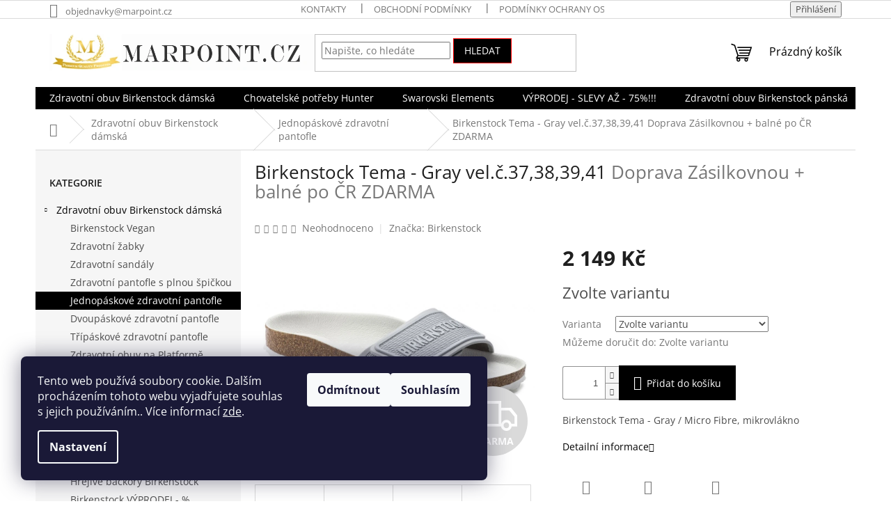

--- FILE ---
content_type: text/html; charset=utf-8
request_url: https://www.marpoint.cz/birkenstock-tema-gray/
body_size: 33841
content:
<!doctype html><html lang="cs" dir="ltr" class="header-background-light external-fonts-loaded"><head><meta charset="utf-8" /><meta name="viewport" content="width=device-width,initial-scale=1" /><title>Birkenstock Tema - Gray - marpoint.cz</title><link rel="preconnect" href="https://cdn.myshoptet.com" /><link rel="dns-prefetch" href="https://cdn.myshoptet.com" /><link rel="preload" href="https://cdn.myshoptet.com/prj/dist/master/cms/libs/jquery/jquery-1.11.3.min.js" as="script" /><link href="https://cdn.myshoptet.com/prj/dist/master/cms/templates/frontend_templates/shared/css/font-face/open-sans.css" rel="stylesheet"><link href="https://cdn.myshoptet.com/prj/dist/master/shop/dist/font-shoptet-11.css.62c94c7785ff2cea73b2.css" rel="stylesheet"><script>
dataLayer = [];
dataLayer.push({'shoptet' : {
    "pageId": 743,
    "pageType": "productDetail",
    "currency": "CZK",
    "currencyInfo": {
        "decimalSeparator": ",",
        "exchangeRate": 1,
        "priceDecimalPlaces": 2,
        "symbol": "K\u010d",
        "symbolLeft": 0,
        "thousandSeparator": " "
    },
    "language": "cs",
    "projectId": 334610,
    "product": {
        "id": 3032,
        "guid": "f094dad2-8b4a-11eb-bb2d-0cc47a6b4bcc",
        "hasVariants": true,
        "codes": [
            {
                "code": "1013636\/37"
            },
            {
                "code": "1013636\/38"
            },
            {
                "code": "1013636\/39"
            },
            {
                "code": "1013636\/40"
            },
            {
                "code": "1013636\/41"
            }
        ],
        "name": "Birkenstock Tema - Gray vel.\u010d.37,38,39,41  Doprava Z\u00e1silkovnou + baln\u00e9 po \u010cR ZDARMA",
        "appendix": "Doprava Z\u00e1silkovnou + baln\u00e9 po \u010cR ZDARMA",
        "weight": 0,
        "manufacturer": "Birkenstock",
        "manufacturerGuid": "1EF5333400666CB285D4DA0BA3DED3EE",
        "currentCategory": "Zdravotn\u00ed obuv Birkenstock d\u00e1msk\u00e1 | Jednop\u00e1skov\u00e9 zdravotn\u00ed pantofle ",
        "currentCategoryGuid": "45be32d2-347a-11ea-ac23-ac1f6b0076ec",
        "defaultCategory": "Zdravotn\u00ed obuv Birkenstock d\u00e1msk\u00e1 | Jednop\u00e1skov\u00e9 zdravotn\u00ed pantofle ",
        "defaultCategoryGuid": "45be32d2-347a-11ea-ac23-ac1f6b0076ec",
        "currency": "CZK",
        "priceWithVat": 2149
    },
    "stocks": [
        {
            "id": "ext",
            "title": "Sklad",
            "isDeliveryPoint": 0,
            "visibleOnEshop": 1
        }
    ],
    "cartInfo": {
        "id": null,
        "freeShipping": false,
        "freeShippingFrom": 0,
        "leftToFreeGift": {
            "formattedPrice": "0 K\u010d",
            "priceLeft": 0
        },
        "freeGift": false,
        "leftToFreeShipping": {
            "priceLeft": 0,
            "dependOnRegion": 0,
            "formattedPrice": "0 K\u010d"
        },
        "discountCoupon": [],
        "getNoBillingShippingPrice": {
            "withoutVat": 0,
            "vat": 0,
            "withVat": 0
        },
        "cartItems": [],
        "taxMode": "ORDINARY"
    },
    "cart": [],
    "customer": {
        "priceRatio": 1,
        "priceListId": 1,
        "groupId": null,
        "registered": false,
        "mainAccount": false
    }
}});
dataLayer.push({'cookie_consent' : {
    "marketing": "denied",
    "analytics": "denied"
}});
document.addEventListener('DOMContentLoaded', function() {
    shoptet.consent.onAccept(function(agreements) {
        if (agreements.length == 0) {
            return;
        }
        dataLayer.push({
            'cookie_consent' : {
                'marketing' : (agreements.includes(shoptet.config.cookiesConsentOptPersonalisation)
                    ? 'granted' : 'denied'),
                'analytics': (agreements.includes(shoptet.config.cookiesConsentOptAnalytics)
                    ? 'granted' : 'denied')
            },
            'event': 'cookie_consent'
        });
    });
});
</script>
<meta property="og:type" content="website"><meta property="og:site_name" content="marpoint.cz"><meta property="og:url" content="https://www.marpoint.cz/birkenstock-tema-gray/"><meta property="og:title" content="Birkenstock Tema - Gray - marpoint.cz"><meta name="author" content="marpoint.cz"><meta name="web_author" content="Shoptet.cz"><meta name="dcterms.rightsHolder" content="www.marpoint.cz"><meta name="robots" content="index,follow"><meta property="og:image" content="https://cdn.myshoptet.com/usr/www.marpoint.cz/user/shop/big/3032_birkenstock-tema-gray-micro-fibre.jpg?6127a0af"><meta property="og:description" content="Zdravotní pantofle se suchým zipem v módním vzhledu."><meta name="description" content="Zdravotní pantofle se suchým zipem v módním vzhledu."><meta name="google-site-verification" content="hYkuWcqSEsDuZOek24N_zQHEkVnvG7wkf1VuIUQtZY0"><meta property="product:price:amount" content="2149"><meta property="product:price:currency" content="CZK"><style>:root {--color-primary: #000000;--color-primary-h: 0;--color-primary-s: 0%;--color-primary-l: 0%;--color-primary-hover: #000000;--color-primary-hover-h: 0;--color-primary-hover-s: 0%;--color-primary-hover-l: 0%;--color-secondary: #000000;--color-secondary-h: 0;--color-secondary-s: 0%;--color-secondary-l: 0%;--color-secondary-hover: #fe0000;--color-secondary-hover-h: 0;--color-secondary-hover-s: 100%;--color-secondary-hover-l: 50%;--color-tertiary: #000000;--color-tertiary-h: 0;--color-tertiary-s: 0%;--color-tertiary-l: 0%;--color-tertiary-hover: #fe0000;--color-tertiary-hover-h: 0;--color-tertiary-hover-s: 100%;--color-tertiary-hover-l: 50%;--color-header-background: #ffffff;--template-font: "Open Sans";--template-headings-font: "Open Sans";--header-background-url: none;--cookies-notice-background: #1A1937;--cookies-notice-color: #F8FAFB;--cookies-notice-button-hover: #f5f5f5;--cookies-notice-link-hover: #27263f;--templates-update-management-preview-mode-content: "Náhled aktualizací šablony je aktivní pro váš prohlížeč."}</style>
    
    <link href="https://cdn.myshoptet.com/prj/dist/master/shop/dist/main-11.less.5a24dcbbdabfd189c152.css" rel="stylesheet" />
                <link href="https://cdn.myshoptet.com/prj/dist/master/shop/dist/mobile-header-v1-11.less.1ee105d41b5f713c21aa.css" rel="stylesheet" />
    
    <script>var shoptet = shoptet || {};</script>
    <script src="https://cdn.myshoptet.com/prj/dist/master/shop/dist/main-3g-header.js.05f199e7fd2450312de2.js"></script>
<!-- User include --><!-- service 421(75) html code header -->
<style>
body:not(.template-07):not(.template-09):not(.template-10):not(.template-11):not(.template-12):not(.template-13):not(.template-14) #return-to-top i::before {content: 'a';}
#return-to-top i:before {content: '\e911';}
#return-to-top {
z-index: 99999999;
    position: fixed;
    bottom: 45px;
    right: 20px;
background: rgba(0, 0, 0, 0.7);
    width: 50px;
    height: 50px;
    display: block;
    text-decoration: none;
    -webkit-border-radius: 35px;
    -moz-border-radius: 35px;
    border-radius: 35px;
    display: none;
    -webkit-transition: all 0.3s linear;
    -moz-transition: all 0.3s ease;
    -ms-transition: all 0.3s ease;
    -o-transition: all 0.3s ease;
    transition: all 0.3s ease;
}
#return-to-top i {color: #fff;margin: -10px 0 0 -10px;position: relative;left: 50%;top: 50%;font-size: 19px;-webkit-transition: all 0.3s ease;-moz-transition: all 0.3s ease;-ms-transition: all 0.3s ease;-o-transition: all 0.3s ease;transition: all 0.3s ease;height: 20px;width: 20px;text-align: center;display: block;font-style: normal;}
#return-to-top:hover {
    background: rgba(0, 0, 0, 0.9);
}
#return-to-top:hover i {
    color: #fff;
}
.icon-chevron-up::before {
font-weight: bold;
}
.ordering-process #return-to-top{display: none !important;}
</style>
<!-- /User include --><link rel="shortcut icon" href="/favicon.ico" type="image/x-icon" /><link rel="canonical" href="https://www.marpoint.cz/birkenstock-tema-gray/" />    <!-- Global site tag (gtag.js) - Google Analytics -->
    <script async src="https://www.googletagmanager.com/gtag/js?id=UA-158162735-1"></script>
    <script>
        
        window.dataLayer = window.dataLayer || [];
        function gtag(){dataLayer.push(arguments);}
        

                    console.debug('default consent data');

            gtag('consent', 'default', {"ad_storage":"denied","analytics_storage":"denied","ad_user_data":"denied","ad_personalization":"denied","wait_for_update":500});
            dataLayer.push({
                'event': 'default_consent'
            });
        
        gtag('js', new Date());

                gtag('config', 'UA-158162735-1', { 'groups': "UA" });
        
        
                gtag('config', 'AW-806326897');
        
        
        
        
        
        
                gtag('set', 'currency', 'CZK');

        gtag('event', 'view_item', {
            "send_to": "UA",
            "items": [
                {
                    "id": "1013636\/37",
                    "name": "Birkenstock Tema - Gray vel.\u010d.37,38,39,41  Doprava Z\u00e1silkovnou + baln\u00e9 po \u010cR ZDARMA",
                    "category": "Zdravotn\u00ed obuv Birkenstock d\u00e1msk\u00e1 \/ Jednop\u00e1skov\u00e9 zdravotn\u00ed pantofle ",
                                        "brand": "Birkenstock",
                                                            "variant": "\u0161\u00ed\u0159ka: \u00fazk\u00e1, Velikost: 37 (chodidlo 24,0cm)",
                                        "price": 1776.03
                }
            ]
        });
        
        
        
        
        
        
        
        
        
        
        
        
        document.addEventListener('DOMContentLoaded', function() {
            if (typeof shoptet.tracking !== 'undefined') {
                for (var id in shoptet.tracking.bannersList) {
                    gtag('event', 'view_promotion', {
                        "send_to": "UA",
                        "promotions": [
                            {
                                "id": shoptet.tracking.bannersList[id].id,
                                "name": shoptet.tracking.bannersList[id].name,
                                "position": shoptet.tracking.bannersList[id].position
                            }
                        ]
                    });
                }
            }

            shoptet.consent.onAccept(function(agreements) {
                if (agreements.length !== 0) {
                    console.debug('gtag consent accept');
                    var gtagConsentPayload =  {
                        'ad_storage': agreements.includes(shoptet.config.cookiesConsentOptPersonalisation)
                            ? 'granted' : 'denied',
                        'analytics_storage': agreements.includes(shoptet.config.cookiesConsentOptAnalytics)
                            ? 'granted' : 'denied',
                                                                                                'ad_user_data': agreements.includes(shoptet.config.cookiesConsentOptPersonalisation)
                            ? 'granted' : 'denied',
                        'ad_personalization': agreements.includes(shoptet.config.cookiesConsentOptPersonalisation)
                            ? 'granted' : 'denied',
                        };
                    console.debug('update consent data', gtagConsentPayload);
                    gtag('consent', 'update', gtagConsentPayload);
                    dataLayer.push(
                        { 'event': 'update_consent' }
                    );
                }
            });
        });
    </script>
</head><body class="desktop id-743 in-birkenstock-madrid template-11 type-product type-detail multiple-columns-body columns-3 ums_forms_redesign--off ums_a11y_category_page--on ums_discussion_rating_forms--off ums_flags_display_unification--on ums_a11y_login--on mobile-header-version-1"><noscript>
    <style>
        #header {
            padding-top: 0;
            position: relative !important;
            top: 0;
        }
        .header-navigation {
            position: relative !important;
        }
        .overall-wrapper {
            margin: 0 !important;
        }
        body:not(.ready) {
            visibility: visible !important;
        }
    </style>
    <div class="no-javascript">
        <div class="no-javascript__title">Musíte změnit nastavení vašeho prohlížeče</div>
        <div class="no-javascript__text">Podívejte se na: <a href="https://www.google.com/support/bin/answer.py?answer=23852">Jak povolit JavaScript ve vašem prohlížeči</a>.</div>
        <div class="no-javascript__text">Pokud používáte software na blokování reklam, může být nutné povolit JavaScript z této stránky.</div>
        <div class="no-javascript__text">Děkujeme.</div>
    </div>
</noscript>

        <div id="fb-root"></div>
        <script>
            window.fbAsyncInit = function() {
                FB.init({
//                    appId            : 'your-app-id',
                    autoLogAppEvents : true,
                    xfbml            : true,
                    version          : 'v19.0'
                });
            };
        </script>
        <script async defer crossorigin="anonymous" src="https://connect.facebook.net/cs_CZ/sdk.js"></script>    <div class="siteCookies siteCookies--left siteCookies--dark js-siteCookies" role="dialog" data-testid="cookiesPopup" data-nosnippet>
        <div class="siteCookies__form">
            <div class="siteCookies__content">
                <div class="siteCookies__text">
                    Tento web používá soubory cookie. Dalším procházením tohoto webu vyjadřujete souhlas s jejich používáním.. Více informací <a href="http://www.marpoint.cz/podminky-ochrany-osobnich-udaju/" target="\">zde</a>.
                </div>
                <p class="siteCookies__links">
                    <button class="siteCookies__link js-cookies-settings" aria-label="Nastavení cookies" data-testid="cookiesSettings">Nastavení</button>
                </p>
            </div>
            <div class="siteCookies__buttonWrap">
                                    <button class="siteCookies__button js-cookiesConsentSubmit" value="reject" aria-label="Odmítnout cookies" data-testid="buttonCookiesReject">Odmítnout</button>
                                <button class="siteCookies__button js-cookiesConsentSubmit" value="all" aria-label="Přijmout cookies" data-testid="buttonCookiesAccept">Souhlasím</button>
            </div>
        </div>
        <script>
            document.addEventListener("DOMContentLoaded", () => {
                const siteCookies = document.querySelector('.js-siteCookies');
                document.addEventListener("scroll", shoptet.common.throttle(() => {
                    const st = document.documentElement.scrollTop;
                    if (st > 1) {
                        siteCookies.classList.add('siteCookies--scrolled');
                    } else {
                        siteCookies.classList.remove('siteCookies--scrolled');
                    }
                }, 100));
            });
        </script>
    </div>
<a href="#content" class="skip-link sr-only">Přejít na obsah</a><div class="overall-wrapper"><div class="user-action"><div class="container">
    <div class="user-action-in">
                    <div id="login" class="user-action-login popup-widget login-widget" role="dialog" aria-labelledby="loginHeading">
        <div class="popup-widget-inner">
                            <h2 id="loginHeading">Přihlášení k vašemu účtu</h2><div id="customerLogin"><form action="/action/Customer/Login/" method="post" id="formLoginIncluded" class="csrf-enabled formLogin" data-testid="formLogin"><input type="hidden" name="referer" value="" /><div class="form-group"><div class="input-wrapper email js-validated-element-wrapper no-label"><input type="email" name="email" class="form-control" autofocus placeholder="E-mailová adresa (např. jan@novak.cz)" data-testid="inputEmail" autocomplete="email" required /></div></div><div class="form-group"><div class="input-wrapper password js-validated-element-wrapper no-label"><input type="password" name="password" class="form-control" placeholder="Heslo" data-testid="inputPassword" autocomplete="current-password" required /><span class="no-display">Nemůžete vyplnit toto pole</span><input type="text" name="surname" value="" class="no-display" /></div></div><div class="form-group"><div class="login-wrapper"><button type="submit" class="btn btn-secondary btn-text btn-login" data-testid="buttonSubmit">Přihlásit se</button><div class="password-helper"><a href="/registrace/" data-testid="signup" rel="nofollow">Nová registrace</a><a href="/klient/zapomenute-heslo/" rel="nofollow">Zapomenuté heslo</a></div></div></div></form>
</div>                    </div>
    </div>

                            <div id="cart-widget" class="user-action-cart popup-widget cart-widget loader-wrapper" data-testid="popupCartWidget" role="dialog" aria-hidden="true">
    <div class="popup-widget-inner cart-widget-inner place-cart-here">
        <div class="loader-overlay">
            <div class="loader"></div>
        </div>
    </div>

    <div class="cart-widget-button">
        <a href="/kosik/" class="btn btn-conversion" id="continue-order-button" rel="nofollow" data-testid="buttonNextStep">Pokračovat do košíku</a>
    </div>
</div>
            </div>
</div>
</div><div class="top-navigation-bar" data-testid="topNavigationBar">

    <div class="container">

        <div class="top-navigation-contacts">
            <strong>Zákaznická podpora:</strong><a href="mailto:objednavky@marpoint.cz" class="project-email" data-testid="contactboxEmail"><span>objednavky@marpoint.cz</span></a>        </div>

                            <div class="top-navigation-menu">
                <div class="top-navigation-menu-trigger"></div>
                <ul class="top-navigation-bar-menu">
                                            <li class="top-navigation-menu-item-29">
                            <a href="/kontakty/">Kontakty</a>
                        </li>
                                            <li class="top-navigation-menu-item-39">
                            <a href="/obchodni-podminky/">Obchodní podmínky</a>
                        </li>
                                            <li class="top-navigation-menu-item-691">
                            <a href="/podminky-ochrany-osobnich-udaju/">Podmínky ochrany osobních údajů </a>
                        </li>
                                            <li class="top-navigation-menu-item-1032">
                            <a href="/puncovni-znacky/">Puncovní značky</a>
                        </li>
                                            <li class="top-navigation-menu-item-external-35">
                            <a href="https://www.marpoint.cz/user/documents/upload/odstoupeni-od-kupni-smlouvy.pdf">Odstoupení od kupní smlouvy</a>
                        </li>
                                            <li class="top-navigation-menu-item-external-39">
                            <a href="https://www.marpoint.cz/user/documents/upload/formular-pro-reklamaci.pdf">Reklamační formulář</a>
                        </li>
                                            <li class="top-navigation-menu-item-950">
                            <a href="/reklamacni-rad/">Reklamační řád</a>
                        </li>
                                            <li class="top-navigation-menu-item-956">
                            <a href="/zpusoby-doruceni-a-platby/">Dostupnost zboží, způsoby doručení a platby</a>
                        </li>
                                            <li class="top-navigation-menu-item-682">
                            <a href="/blog/">Novinky Birkenstock</a>
                        </li>
                                    </ul>
                <ul class="top-navigation-bar-menu-helper"></ul>
            </div>
        
        <div class="top-navigation-tools">
            <div class="responsive-tools">
                <a href="#" class="toggle-window" data-target="search" aria-label="Hledat" data-testid="linkSearchIcon"></a>
                                                            <a href="#" class="toggle-window" data-target="login"></a>
                                                    <a href="#" class="toggle-window" data-target="navigation" aria-label="Menu" data-testid="hamburgerMenu"></a>
            </div>
                        <button class="top-nav-button top-nav-button-login toggle-window" type="button" data-target="login" aria-haspopup="dialog" aria-controls="login" aria-expanded="false" data-testid="signin"><span>Přihlášení</span></button>        </div>

    </div>

</div>
<header id="header"><div class="container navigation-wrapper">
    <div class="header-top">
        <div class="site-name-wrapper">
            <div class="site-name"><a href="/" data-testid="linkWebsiteLogo"><img src="https://cdn.myshoptet.com/usr/www.marpoint.cz/user/logos/logo-web-1.jpg" alt="marpoint.cz" fetchpriority="low" /></a></div>        </div>
        <div class="search" itemscope itemtype="https://schema.org/WebSite">
            <meta itemprop="headline" content="Jednopáskové zdravotní pantofle "/><meta itemprop="url" content="https://www.marpoint.cz"/><meta itemprop="text" content="Zdravotní pantofle se suchým zipem v módním vzhledu."/>            <form action="/action/ProductSearch/prepareString/" method="post"
    id="formSearchForm" class="search-form compact-form js-search-main"
    itemprop="potentialAction" itemscope itemtype="https://schema.org/SearchAction" data-testid="searchForm">
    <fieldset>
        <meta itemprop="target"
            content="https://www.marpoint.cz/vyhledavani/?string={string}"/>
        <input type="hidden" name="language" value="cs"/>
        
            
<input
    type="search"
    name="string"
        class="query-input form-control search-input js-search-input"
    placeholder="Napište, co hledáte"
    autocomplete="off"
    required
    itemprop="query-input"
    aria-label="Vyhledávání"
    data-testid="searchInput"
>
            <button type="submit" class="btn btn-default" data-testid="searchBtn">Hledat</button>
        
    </fieldset>
</form>
        </div>
        <div class="navigation-buttons">
                
    <a href="/kosik/" class="btn btn-icon toggle-window cart-count" data-target="cart" data-hover="true" data-redirect="true" data-testid="headerCart" rel="nofollow" aria-haspopup="dialog" aria-expanded="false" aria-controls="cart-widget">
        
                <span class="sr-only">Nákupní košík</span>
        
            <span class="cart-price visible-lg-inline-block" data-testid="headerCartPrice">
                                    Prázdný košík                            </span>
        
    
            </a>
        </div>
    </div>
    <nav id="navigation" aria-label="Hlavní menu" data-collapsible="true"><div class="navigation-in menu"><ul class="menu-level-1" role="menubar" data-testid="headerMenuItems"><li class="menu-item-701 ext" role="none"><a href="/birkenstock-praha/" data-testid="headerMenuItem" role="menuitem" aria-haspopup="true" aria-expanded="false"><b>Zdravotní obuv Birkenstock dámská</b><span class="submenu-arrow"></span></a><ul class="menu-level-2" aria-label="Zdravotní obuv Birkenstock dámská" tabindex="-1" role="menu"><li class="menu-item-1036" role="none"><a href="/birkenstock-vegan/" class="menu-image" data-testid="headerMenuItem" tabindex="-1" aria-hidden="true"><img src="data:image/svg+xml,%3Csvg%20width%3D%22140%22%20height%3D%22100%22%20xmlns%3D%22http%3A%2F%2Fwww.w3.org%2F2000%2Fsvg%22%3E%3C%2Fsvg%3E" alt="" aria-hidden="true" width="140" height="100"  data-src="https://cdn.myshoptet.com/usr/www.marpoint.cz/user/categories/thumb/veganlogo.jpg" fetchpriority="low" /></a><div><a href="/birkenstock-vegan/" data-testid="headerMenuItem" role="menuitem"><span>Birkenstock Vegan</span></a>
                        </div></li><li class="menu-item-722" role="none"><a href="/birkenstock-gizeh/" class="menu-image" data-testid="headerMenuItem" tabindex="-1" aria-hidden="true"><img src="data:image/svg+xml,%3Csvg%20width%3D%22140%22%20height%3D%22100%22%20xmlns%3D%22http%3A%2F%2Fwww.w3.org%2F2000%2Fsvg%22%3E%3C%2Fsvg%3E" alt="" aria-hidden="true" width="140" height="100"  data-src="https://cdn.myshoptet.com/usr/www.marpoint.cz/user/categories/thumb/43691_1_1_.jpg" fetchpriority="low" /></a><div><a href="/birkenstock-gizeh/" data-testid="headerMenuItem" role="menuitem"><span>Zdravotní žabky</span></a>
                        </div></li><li class="menu-item-746" role="none"><a href="/birkenstock-kairo-yara/" class="menu-image" data-testid="headerMenuItem" tabindex="-1" aria-hidden="true"><img src="data:image/svg+xml,%3Csvg%20width%3D%22140%22%20height%3D%22100%22%20xmlns%3D%22http%3A%2F%2Fwww.w3.org%2F2000%2Fsvg%22%3E%3C%2Fsvg%3E" alt="" aria-hidden="true" width="140" height="100"  data-src="https://cdn.myshoptet.com/usr/www.marpoint.cz/user/categories/thumb/kairo_schwarznl.jpg" fetchpriority="low" /></a><div><a href="/birkenstock-kairo-yara/" data-testid="headerMenuItem" role="menuitem"><span>Zdravotní sandály</span></a>
                        </div></li><li class="menu-item-725" role="none"><a href="/birkenstock-boston-kay/" class="menu-image" data-testid="headerMenuItem" tabindex="-1" aria-hidden="true"><img src="data:image/svg+xml,%3Csvg%20width%3D%22140%22%20height%3D%22100%22%20xmlns%3D%22http%3A%2F%2Fwww.w3.org%2F2000%2Fsvg%22%3E%3C%2Fsvg%3E" alt="" aria-hidden="true" width="140" height="100"  data-src="https://cdn.myshoptet.com/usr/www.marpoint.cz/user/categories/thumb/582516_pair.jpg" fetchpriority="low" /></a><div><a href="/birkenstock-boston-kay/" data-testid="headerMenuItem" role="menuitem"><span>Zdravotní pantofle s plnou špičkou</span></a>
                        </div></li><li class="menu-item-743 active" role="none"><a href="/birkenstock-madrid/" class="menu-image" data-testid="headerMenuItem" tabindex="-1" aria-hidden="true"><img src="data:image/svg+xml,%3Csvg%20width%3D%22140%22%20height%3D%22100%22%20xmlns%3D%22http%3A%2F%2Fwww.w3.org%2F2000%2Fsvg%22%3E%3C%2Fsvg%3E" alt="" aria-hidden="true" width="140" height="100"  data-src="https://cdn.myshoptet.com/usr/www.marpoint.cz/user/categories/thumb/birkenstock_madrid_1006523_big_buckle_black6_1024x1024_2x.jpg" fetchpriority="low" /></a><div><a href="/birkenstock-madrid/" data-testid="headerMenuItem" role="menuitem"><span>Jednopáskové zdravotní pantofle </span></a>
                        </div></li><li class="menu-item-794" role="none"><a href="/birkenstock-arizona/" class="menu-image" data-testid="headerMenuItem" tabindex="-1" aria-hidden="true"><img src="data:image/svg+xml,%3Csvg%20width%3D%22140%22%20height%3D%22100%22%20xmlns%3D%22http%3A%2F%2Fwww.w3.org%2F2000%2Fsvg%22%3E%3C%2Fsvg%3E" alt="" aria-hidden="true" width="140" height="100"  data-src="https://cdn.myshoptet.com/usr/www.marpoint.cz/user/categories/thumb/birkenstock_arizona_black.jpg" fetchpriority="low" /></a><div><a href="/birkenstock-arizona/" data-testid="headerMenuItem" role="menuitem"><span>Dvoupáskové zdravotní pantofle</span></a>
                        </div></li><li class="menu-item-797" role="none"><a href="/birkenstock-florida/" class="menu-image" data-testid="headerMenuItem" tabindex="-1" aria-hidden="true"><img src="data:image/svg+xml,%3Csvg%20width%3D%22140%22%20height%3D%22100%22%20xmlns%3D%22http%3A%2F%2Fwww.w3.org%2F2000%2Fsvg%22%3E%3C%2Fsvg%3E" alt="" aria-hidden="true" width="140" height="100"  data-src="https://cdn.myshoptet.com/usr/www.marpoint.cz/user/categories/thumb/1008857.jpg" fetchpriority="low" /></a><div><a href="/birkenstock-florida/" data-testid="headerMenuItem" role="menuitem"><span>Třípáskové zdravotní pantofle</span></a>
                        </div></li><li class="menu-item-788" role="none"><a href="/zdravotni-obuv-na-platforme/" class="menu-image" data-testid="headerMenuItem" tabindex="-1" aria-hidden="true"><img src="data:image/svg+xml,%3Csvg%20width%3D%22140%22%20height%3D%22100%22%20xmlns%3D%22http%3A%2F%2Fwww.w3.org%2F2000%2Fsvg%22%3E%3C%2Fsvg%3E" alt="" aria-hidden="true" width="140" height="100"  data-src="https://cdn.myshoptet.com/usr/www.marpoint.cz/user/categories/thumb/gizeh_papillio_1013572_platform_nl_metallic_copper.jpg" fetchpriority="low" /></a><div><a href="/zdravotni-obuv-na-platforme/" data-testid="headerMenuItem" role="menuitem"><span>Zdravotní obuv na Platformě</span></a>
                        </div></li><li class="menu-item-995" role="none"><a href="/birkenstock-protiskluzova-obuv/" class="menu-image" data-testid="headerMenuItem" tabindex="-1" aria-hidden="true"><img src="data:image/svg+xml,%3Csvg%20width%3D%22140%22%20height%3D%22100%22%20xmlns%3D%22http%3A%2F%2Fwww.w3.org%2F2000%2Fsvg%22%3E%3C%2Fsvg%3E" alt="" aria-hidden="true" width="140" height="100"  data-src="https://cdn.myshoptet.com/usr/www.marpoint.cz/user/categories/thumb/1016663_sole.jpg" fetchpriority="low" /></a><div><a href="/birkenstock-protiskluzova-obuv/" data-testid="headerMenuItem" role="menuitem"><span>Protiskluzová zdravotní obuv</span></a>
                        </div></li><li class="menu-item-779" role="none"><a href="/zdravotni-sandaly-na-klinku/" class="menu-image" data-testid="headerMenuItem" tabindex="-1" aria-hidden="true"><img src="data:image/svg+xml,%3Csvg%20width%3D%22140%22%20height%3D%22100%22%20xmlns%3D%22http%3A%2F%2Fwww.w3.org%2F2000%2Fsvg%22%3E%3C%2Fsvg%3E" alt="" aria-hidden="true" width="140" height="100"  data-src="https://cdn.myshoptet.com/usr/www.marpoint.cz/user/categories/thumb/1007080_(1).jpg" fetchpriority="low" /></a><div><a href="/zdravotni-sandaly-na-klinku/" data-testid="headerMenuItem" role="menuitem"><span>Zdravotní sandály na klínku</span></a>
                        </div></li><li class="menu-item-782" role="none"><a href="/zdravotni-pantofle-na-klinku/" class="menu-image" data-testid="headerMenuItem" tabindex="-1" aria-hidden="true"><img src="data:image/svg+xml,%3Csvg%20width%3D%22140%22%20height%3D%22100%22%20xmlns%3D%22http%3A%2F%2Fwww.w3.org%2F2000%2Fsvg%22%3E%3C%2Fsvg%3E" alt="" aria-hidden="true" width="140" height="100"  data-src="https://cdn.myshoptet.com/usr/www.marpoint.cz/user/categories/thumb/1000186.jpg" fetchpriority="low" /></a><div><a href="/zdravotni-pantofle-na-klinku/" data-testid="headerMenuItem" role="menuitem"><span>Zdravotní pantofle na klínku</span></a>
                        </div></li><li class="menu-item-989" role="none"><a href="/zdravotni-obuv-birkenstock-s-mekkou-stelkou/" class="menu-image" data-testid="headerMenuItem" tabindex="-1" aria-hidden="true"><img src="data:image/svg+xml,%3Csvg%20width%3D%22140%22%20height%3D%22100%22%20xmlns%3D%22http%3A%2F%2Fwww.w3.org%2F2000%2Fsvg%22%3E%3C%2Fsvg%3E" alt="" aria-hidden="true" width="140" height="100"  data-src="https://cdn.myshoptet.com/usr/www.marpoint.cz/user/categories/thumb/logo_soft_footbed.jpg" fetchpriority="low" /></a><div><a href="/zdravotni-obuv-birkenstock-s-mekkou-stelkou/" data-testid="headerMenuItem" role="menuitem"><span>Zdravotní obuv s měkkou stélkou</span></a>
                        </div></li><li class="menu-item-791" role="none"><a href="/birkenstock-eva/" class="menu-image" data-testid="headerMenuItem" tabindex="-1" aria-hidden="true"><img src="data:image/svg+xml,%3Csvg%20width%3D%22140%22%20height%3D%22100%22%20xmlns%3D%22http%3A%2F%2Fwww.w3.org%2F2000%2Fsvg%22%3E%3C%2Fsvg%3E" alt="" aria-hidden="true" width="140" height="100"  data-src="https://cdn.myshoptet.com/usr/www.marpoint.cz/user/categories/thumb/gizeh_scuba_blue.jpg" fetchpriority="low" /></a><div><a href="/birkenstock-eva/" data-testid="headerMenuItem" role="menuitem"><span>Zdravotní obuv na pláž a k bazénu</span></a>
                        </div></li><li class="menu-item-776" role="none"><a href="/zdravotni-vychazkova-obuv/" class="menu-image" data-testid="headerMenuItem" tabindex="-1" aria-hidden="true"><img src="data:image/svg+xml,%3Csvg%20width%3D%22140%22%20height%3D%22100%22%20xmlns%3D%22http%3A%2F%2Fwww.w3.org%2F2000%2Fsvg%22%3E%3C%2Fsvg%3E" alt="" aria-hidden="true" width="140" height="100"  data-src="https://cdn.myshoptet.com/usr/www.marpoint.cz/user/categories/thumb/zdravotni-obuv-footprints-modena-cerna-hladka-kuze-velc-38-21540-detailimage.jpg" fetchpriority="low" /></a><div><a href="/zdravotni-vychazkova-obuv/" data-testid="headerMenuItem" role="menuitem"><span>Zdravotní vycházková obuv</span></a>
                        </div></li><li class="menu-item-1001" role="none"><a href="/birkenstock-domaci-obuv/" class="menu-image" data-testid="headerMenuItem" tabindex="-1" aria-hidden="true"><img src="data:image/svg+xml,%3Csvg%20width%3D%22140%22%20height%3D%22100%22%20xmlns%3D%22http%3A%2F%2Fwww.w3.org%2F2000%2Fsvg%22%3E%3C%2Fsvg%3E" alt="" aria-hidden="true" width="140" height="100"  data-src="https://cdn.myshoptet.com/usr/www.marpoint.cz/user/categories/thumb/kaprun.jpg" fetchpriority="low" /></a><div><a href="/birkenstock-domaci-obuv/" data-testid="headerMenuItem" role="menuitem"><span>Hřejivé bačkory Birkenstock</span></a>
                        </div></li><li class="menu-item-908" role="none"><a href="/vyprodej-birkenstock/" class="menu-image" data-testid="headerMenuItem" tabindex="-1" aria-hidden="true"><img src="data:image/svg+xml,%3Csvg%20width%3D%22140%22%20height%3D%22100%22%20xmlns%3D%22http%3A%2F%2Fwww.w3.org%2F2000%2Fsvg%22%3E%3C%2Fsvg%3E" alt="" aria-hidden="true" width="140" height="100"  data-src="https://cdn.myshoptet.com/usr/www.marpoint.cz/user/categories/thumb/sleva-2.jpg" fetchpriority="low" /></a><div><a href="/vyprodej-birkenstock/" data-testid="headerMenuItem" role="menuitem"><span>Birkenstock VÝPRODEJ - %</span></a>
                        </div></li></ul></li>
<li class="menu-item-704 ext" role="none"><a href="/chovatelske-potreby-hunter/" data-testid="headerMenuItem" role="menuitem" aria-haspopup="true" aria-expanded="false"><b>Chovatelské potřeby Hunter</b><span class="submenu-arrow"></span></a><ul class="menu-level-2" aria-label="Chovatelské potřeby Hunter" tabindex="-1" role="menu"><li class="menu-item-923" role="none"><a href="/misky-pro-kocky-hunter-marpoint/" class="menu-image" data-testid="headerMenuItem" tabindex="-1" aria-hidden="true"><img src="data:image/svg+xml,%3Csvg%20width%3D%22140%22%20height%3D%22100%22%20xmlns%3D%22http%3A%2F%2Fwww.w3.org%2F2000%2Fsvg%22%3E%3C%2Fsvg%3E" alt="" aria-hidden="true" width="140" height="100"  data-src="https://cdn.myshoptet.com/usr/www.marpoint.cz/user/categories/thumb/66585_001_still_19_600x600.jpg" fetchpriority="low" /></a><div><a href="/misky-pro-kocky-hunter-marpoint/" data-testid="headerMenuItem" role="menuitem"><span>Misky pro kočky</span></a>
                        </div></li><li class="menu-item-920" role="none"><a href="/misky-pro-psy-hunter-marpoint/" class="menu-image" data-testid="headerMenuItem" tabindex="-1" aria-hidden="true"><img src="data:image/svg+xml,%3Csvg%20width%3D%22140%22%20height%3D%22100%22%20xmlns%3D%22http%3A%2F%2Fwww.w3.org%2F2000%2Fsvg%22%3E%3C%2Fsvg%3E" alt="" aria-hidden="true" width="140" height="100"  data-src="https://cdn.myshoptet.com/usr/www.marpoint.cz/user/categories/thumb/91362_still.jpg" fetchpriority="low" /></a><div><a href="/misky-pro-psy-hunter-marpoint/" data-testid="headerMenuItem" role="menuitem"><span>Misky pro psy</span></a>
                        </div></li><li class="menu-item-755" role="none"><a href="/pelisky-tunely-igloo-hunter-pro-kocky-marpoint/" class="menu-image" data-testid="headerMenuItem" tabindex="-1" aria-hidden="true"><img src="data:image/svg+xml,%3Csvg%20width%3D%22140%22%20height%3D%22100%22%20xmlns%3D%22http%3A%2F%2Fwww.w3.org%2F2000%2Fsvg%22%3E%3C%2Fsvg%3E" alt="" aria-hidden="true" width="140" height="100"  data-src="https://cdn.myshoptet.com/usr/www.marpoint.cz/user/categories/thumb/kocici-tunel-hunter-pink-21807-detailimage.jpg" fetchpriority="low" /></a><div><a href="/pelisky-tunely-igloo-hunter-pro-kocky-marpoint/" data-testid="headerMenuItem" role="menuitem"><span>Pelíšky, tunely, igloo pro kočky</span></a>
                        </div></li><li class="menu-item-710" role="none"><a href="/chovatelske-potreby-hunter-pelisky-pro-psy-marpoint/" class="menu-image" data-testid="headerMenuItem" tabindex="-1" aria-hidden="true"><img src="data:image/svg+xml,%3Csvg%20width%3D%22140%22%20height%3D%22100%22%20xmlns%3D%22http%3A%2F%2Fwww.w3.org%2F2000%2Fsvg%22%3E%3C%2Fsvg%3E" alt="" aria-hidden="true" width="140" height="100"  data-src="https://cdn.myshoptet.com/usr/www.marpoint.cz/user/categories/thumb/hunter_962_61381_image_13_002-lpr.jpg" fetchpriority="low" /></a><div><a href="/chovatelske-potreby-hunter-pelisky-pro-psy-marpoint/" data-testid="headerMenuItem" role="menuitem"><span>Pelíšky, deky, polštáře, pro psy</span></a>
                        </div></li><li class="menu-item-713" role="none"><a href="/obojky-stahovaci-obojky-pro-psy-hunter-marpoint/" class="menu-image" data-testid="headerMenuItem" tabindex="-1" aria-hidden="true"><img src="data:image/svg+xml,%3Csvg%20width%3D%22140%22%20height%3D%22100%22%20xmlns%3D%22http%3A%2F%2Fwww.w3.org%2F2000%2Fsvg%22%3E%3C%2Fsvg%3E" alt="" aria-hidden="true" width="140" height="100"  data-src="https://cdn.myshoptet.com/usr/www.marpoint.cz/user/categories/thumb/hunter-halsband-cannes-mini-orange_43669_4_6_7p.jpg" fetchpriority="low" /></a><div><a href="/obojky-stahovaci-obojky-pro-psy-hunter-marpoint/" data-testid="headerMenuItem" role="menuitem"><span>Obojky, stahovací obojky</span></a>
                        </div></li><li class="menu-item-719" role="none"><a href="/voditka-pro-psy/" class="menu-image" data-testid="headerMenuItem" tabindex="-1" aria-hidden="true"><img src="data:image/svg+xml,%3Csvg%20width%3D%22140%22%20height%3D%22100%22%20xmlns%3D%22http%3A%2F%2Fwww.w3.org%2F2000%2Fsvg%22%3E%3C%2Fsvg%3E" alt="" aria-hidden="true" width="140" height="100"  data-src="https://cdn.myshoptet.com/usr/www.marpoint.cz/user/categories/thumb/hunter-halsband-list-beige_43697_3_4_7p.jpg" fetchpriority="low" /></a><div><a href="/voditka-pro-psy/" data-testid="headerMenuItem" role="menuitem"><span>Voditka pro psy</span></a>
                        </div></li><li class="menu-item-944" role="none"><a href="/obojky-pro-kocky-hunter-marpoint/" class="menu-image" data-testid="headerMenuItem" tabindex="-1" aria-hidden="true"><img src="data:image/svg+xml,%3Csvg%20width%3D%22140%22%20height%3D%22100%22%20xmlns%3D%22http%3A%2F%2Fwww.w3.org%2F2000%2Fsvg%22%3E%3C%2Fsvg%3E" alt="" aria-hidden="true" width="140" height="100"  data-src="https://cdn.myshoptet.com/usr/www.marpoint.cz/user/categories/thumb/hunter-smart-katzenhalsband-glossy-dots-rot_23132_2_lupe.jpg" fetchpriority="low" /></a><div><a href="/obojky-pro-kocky-hunter-marpoint/" data-testid="headerMenuItem" role="menuitem"><span>Obojky pro kočky</span></a>
                        </div></li><li class="menu-item-1038" role="none"><a href="/ksiry-postroje-hunter/" class="menu-image" data-testid="headerMenuItem" tabindex="-1" aria-hidden="true"><img src="data:image/svg+xml,%3Csvg%20width%3D%22140%22%20height%3D%22100%22%20xmlns%3D%22http%3A%2F%2Fwww.w3.org%2F2000%2Fsvg%22%3E%3C%2Fsvg%3E" alt="" aria-hidden="true" width="140" height="100"  data-src="https://cdn.myshoptet.com/usr/www.marpoint.cz/user/categories/thumb/69913_003_image_22_c40dbe71-8609-46c3-9b54-ccc7c7e141a5.jpg" fetchpriority="low" /></a><div><a href="/ksiry-postroje-hunter/" data-testid="headerMenuItem" role="menuitem"><span>Kšíry, postroje</span></a>
                        </div></li><li class="menu-item-836" role="none"><a href="/tasky-cestovani-taska-pro-psa-prepravka-pro-psa/" class="menu-image" data-testid="headerMenuItem" tabindex="-1" aria-hidden="true"><img src="data:image/svg+xml,%3Csvg%20width%3D%22140%22%20height%3D%22100%22%20xmlns%3D%22http%3A%2F%2Fwww.w3.org%2F2000%2Fsvg%22%3E%3C%2Fsvg%3E" alt="" aria-hidden="true" width="140" height="100"  data-src="https://cdn.myshoptet.com/usr/www.marpoint.cz/user/categories/thumb/1199-12.jpg" fetchpriority="low" /></a><div><a href="/tasky-cestovani-taska-pro-psa-prepravka-pro-psa/" data-testid="headerMenuItem" role="menuitem"><span>Tašky, přepravní boxy, cestování</span></a>
                        </div></li><li class="menu-item-1055" role="none"><a href="/hygiena/" class="menu-image" data-testid="headerMenuItem" tabindex="-1" aria-hidden="true"><img src="data:image/svg+xml,%3Csvg%20width%3D%22140%22%20height%3D%22100%22%20xmlns%3D%22http%3A%2F%2Fwww.w3.org%2F2000%2Fsvg%22%3E%3C%2Fsvg%3E" alt="" aria-hidden="true" width="140" height="100"  data-src="https://cdn.myshoptet.com/usr/www.marpoint.cz/user/categories/thumb/276150_001_live_23.jpg" fetchpriority="low" /></a><div><a href="/hygiena/" data-testid="headerMenuItem" role="menuitem"><span>Hygiena, toalety pro kočky</span></a>
                        </div></li><li class="menu-item-842" role="none"><a href="/vyprodej-hunter/" class="menu-image" data-testid="headerMenuItem" tabindex="-1" aria-hidden="true"><img src="data:image/svg+xml,%3Csvg%20width%3D%22140%22%20height%3D%22100%22%20xmlns%3D%22http%3A%2F%2Fwww.w3.org%2F2000%2Fsvg%22%3E%3C%2Fsvg%3E" alt="" aria-hidden="true" width="140" height="100"  data-src="https://cdn.myshoptet.com/usr/www.marpoint.cz/user/categories/thumb/sleva.jpg" fetchpriority="low" /></a><div><a href="/vyprodej-hunter/" data-testid="headerMenuItem" role="menuitem"><span>Chovatelské potřeby VÝPRODEJ - %</span></a>
                        </div></li><li class="menu-item-929" role="none"><a href="/chovatelske-potreby-se-swarovski-elements/" class="menu-image" data-testid="headerMenuItem" tabindex="-1" aria-hidden="true"><img src="data:image/svg+xml,%3Csvg%20width%3D%22140%22%20height%3D%22100%22%20xmlns%3D%22http%3A%2F%2Fwww.w3.org%2F2000%2Fsvg%22%3E%3C%2Fsvg%3E" alt="" aria-hidden="true" width="140" height="100"  data-src="https://cdn.myshoptet.com/usr/www.marpoint.cz/user/categories/thumb/2.jpg" fetchpriority="low" /></a><div><a href="/chovatelske-potreby-se-swarovski-elements/" data-testid="headerMenuItem" role="menuitem"><span>Swarovski Chovatelské potřeby</span></a>
                        </div></li><li class="menu-item-1022" role="none"><a href="/kolekce-fc-bayern-munchen-hunter-marpoint/" class="menu-image" data-testid="headerMenuItem" tabindex="-1" aria-hidden="true"><img src="data:image/svg+xml,%3Csvg%20width%3D%22140%22%20height%3D%22100%22%20xmlns%3D%22http%3A%2F%2Fwww.w3.org%2F2000%2Fsvg%22%3E%3C%2Fsvg%3E" alt="" aria-hidden="true" width="140" height="100"  data-src="https://cdn.myshoptet.com/usr/www.marpoint.cz/user/categories/thumb/fc_bayern_hunter_news.jpg" fetchpriority="low" /></a><div><a href="/kolekce-fc-bayern-munchen-hunter-marpoint/" data-testid="headerMenuItem" role="menuitem"><span>kolekce FC Bayern München</span></a>
                        </div></li><li class="menu-item-1041" role="none"><a href="/kolekce-munchen-marpoint/" class="menu-image" data-testid="headerMenuItem" tabindex="-1" aria-hidden="true"><img src="data:image/svg+xml,%3Csvg%20width%3D%22140%22%20height%3D%22100%22%20xmlns%3D%22http%3A%2F%2Fwww.w3.org%2F2000%2Fsvg%22%3E%3C%2Fsvg%3E" alt="" aria-hidden="true" width="140" height="100"  data-src="https://cdn.myshoptet.com/usr/www.marpoint.cz/user/categories/thumb/ae4858cf-ec6a-4b68-9683-2ac467f8b285_1800x1800.jpg" fetchpriority="low" /></a><div><a href="/kolekce-munchen-marpoint/" data-testid="headerMenuItem" role="menuitem"><span>kolekce München</span></a>
                        </div></li><li class="menu-item-1043" role="none"><a href="/kolekce-swiss/" class="menu-image" data-testid="headerMenuItem" tabindex="-1" aria-hidden="true"><img src="data:image/svg+xml,%3Csvg%20width%3D%22140%22%20height%3D%22100%22%20xmlns%3D%22http%3A%2F%2Fwww.w3.org%2F2000%2Fsvg%22%3E%3C%2Fsvg%3E" alt="" aria-hidden="true" width="140" height="100"  data-src="https://cdn.myshoptet.com/usr/www.marpoint.cz/user/categories/thumb/46162_still_13.jpg" fetchpriority="low" /></a><div><a href="/kolekce-swiss/" data-testid="headerMenuItem" role="menuitem"><span>kolekce Swiss</span></a>
                        </div></li><li class="menu-item-1046" role="none"><a href="/kolekce-sansibar/" class="menu-image" data-testid="headerMenuItem" tabindex="-1" aria-hidden="true"><img src="data:image/svg+xml,%3Csvg%20width%3D%22140%22%20height%3D%22100%22%20xmlns%3D%22http%3A%2F%2Fwww.w3.org%2F2000%2Fsvg%22%3E%3C%2Fsvg%3E" alt="" aria-hidden="true" width="140" height="100"  data-src="https://cdn.myshoptet.com/usr/www.marpoint.cz/user/categories/thumb/sansibar-sylt.jpg" fetchpriority="low" /></a><div><a href="/kolekce-sansibar/" data-testid="headerMenuItem" role="menuitem"><span>kolekce Sansibar</span></a>
                        </div></li><li class="menu-item-1049" role="none"><a href="/kolekce-love/" class="menu-image" data-testid="headerMenuItem" tabindex="-1" aria-hidden="true"><img src="data:image/svg+xml,%3Csvg%20width%3D%22140%22%20height%3D%22100%22%20xmlns%3D%22http%3A%2F%2Fwww.w3.org%2F2000%2Fsvg%22%3E%3C%2Fsvg%3E" alt="" aria-hidden="true" width="140" height="100"  data-src="https://cdn.myshoptet.com/usr/www.marpoint.cz/user/categories/thumb/69904_002_22.jpg" fetchpriority="low" /></a><div><a href="/kolekce-love/" data-testid="headerMenuItem" role="menuitem"><span>kolekce Love</span></a>
                        </div></li><li class="menu-item-1052" role="none"><a href="/srdce-heart-herz-cuore/" class="menu-image" data-testid="headerMenuItem" tabindex="-1" aria-hidden="true"><img src="data:image/svg+xml,%3Csvg%20width%3D%22140%22%20height%3D%22100%22%20xmlns%3D%22http%3A%2F%2Fwww.w3.org%2F2000%2Fsvg%22%3E%3C%2Fsvg%3E" alt="" aria-hidden="true" width="140" height="100"  data-src="https://cdn.myshoptet.com/usr/www.marpoint.cz/user/categories/thumb/78299_002_23.jpg" fetchpriority="low" /></a><div><a href="/srdce-heart-herz-cuore/" data-testid="headerMenuItem" role="menuitem"><span>Srdce, Heart, Herz, Cuore</span></a>
                        </div></li></ul></li>
<li class="menu-item-734 ext" role="none"><a href="/swarovski-elements/" data-testid="headerMenuItem" role="menuitem" aria-haspopup="true" aria-expanded="false"><b>Swarovski Elements</b><span class="submenu-arrow"></span></a><ul class="menu-level-2" aria-label="Swarovski Elements" tabindex="-1" role="menu"><li class="menu-item-845" role="none"><a href="/swarovski-nahrdelniky/" class="menu-image" data-testid="headerMenuItem" tabindex="-1" aria-hidden="true"><img src="data:image/svg+xml,%3Csvg%20width%3D%22140%22%20height%3D%22100%22%20xmlns%3D%22http%3A%2F%2Fwww.w3.org%2F2000%2Fsvg%22%3E%3C%2Fsvg%3E" alt="" aria-hidden="true" width="140" height="100"  data-src="https://cdn.myshoptet.com/usr/www.marpoint.cz/user/categories/thumb/logo_sperky-1.jpg" fetchpriority="low" /></a><div><a href="/swarovski-nahrdelniky/" data-testid="headerMenuItem" role="menuitem"><span>Swarovski Elements náhrdelníky</span></a>
                        </div></li><li class="menu-item-848" role="none"><a href="/swarovski-naramky/" class="menu-image" data-testid="headerMenuItem" tabindex="-1" aria-hidden="true"><img src="data:image/svg+xml,%3Csvg%20width%3D%22140%22%20height%3D%22100%22%20xmlns%3D%22http%3A%2F%2Fwww.w3.org%2F2000%2Fsvg%22%3E%3C%2Fsvg%3E" alt="" aria-hidden="true" width="140" height="100"  data-src="https://cdn.myshoptet.com/usr/www.marpoint.cz/user/categories/thumb/b1127.jpg" fetchpriority="low" /></a><div><a href="/swarovski-naramky/" data-testid="headerMenuItem" role="menuitem"><span>Swarovski Elements náramky</span></a>
                        </div></li><li class="menu-item-851" role="none"><a href="/swarovski-nausnice-sperky/" class="menu-image" data-testid="headerMenuItem" tabindex="-1" aria-hidden="true"><img src="data:image/svg+xml,%3Csvg%20width%3D%22140%22%20height%3D%22100%22%20xmlns%3D%22http%3A%2F%2Fwww.w3.org%2F2000%2Fsvg%22%3E%3C%2Fsvg%3E" alt="" aria-hidden="true" width="140" height="100"  data-src="https://cdn.myshoptet.com/usr/www.marpoint.cz/user/categories/thumb/b3052_(2)_____kopie.jpg" fetchpriority="low" /></a><div><a href="/swarovski-nausnice-sperky/" data-testid="headerMenuItem" role="menuitem"><span>Swarovski Elements náušnice</span></a>
                        </div></li><li class="menu-item-854" role="none"><a href="/swarovski-prstynky/" class="menu-image" data-testid="headerMenuItem" tabindex="-1" aria-hidden="true"><img src="data:image/svg+xml,%3Csvg%20width%3D%22140%22%20height%3D%22100%22%20xmlns%3D%22http%3A%2F%2Fwww.w3.org%2F2000%2Fsvg%22%3E%3C%2Fsvg%3E" alt="" aria-hidden="true" width="140" height="100"  data-src="https://cdn.myshoptet.com/usr/www.marpoint.cz/user/categories/thumb/b3575_____kopie.jpg" fetchpriority="low" /></a><div><a href="/swarovski-prstynky/" data-testid="headerMenuItem" role="menuitem"><span>Swarovski Elements prstýnky</span></a>
                        </div></li><li class="menu-item-863" role="none"><a href="/swarovski-psaci-potreby/" class="menu-image" data-testid="headerMenuItem" tabindex="-1" aria-hidden="true"><img src="data:image/svg+xml,%3Csvg%20width%3D%22140%22%20height%3D%22100%22%20xmlns%3D%22http%3A%2F%2Fwww.w3.org%2F2000%2Fsvg%22%3E%3C%2Fsvg%3E" alt="" aria-hidden="true" width="140" height="100"  data-src="https://cdn.myshoptet.com/usr/www.marpoint.cz/user/categories/thumb/gi21.jpg" fetchpriority="low" /></a><div><a href="/swarovski-psaci-potreby/" data-testid="headerMenuItem" role="menuitem"><span>Swarovski Elements psací potřeby</span></a>
                        </div></li><li class="menu-item-878" role="none"><a href="/swarovski-usb/" class="menu-image" data-testid="headerMenuItem" tabindex="-1" aria-hidden="true"><img src="data:image/svg+xml,%3Csvg%20width%3D%22140%22%20height%3D%22100%22%20xmlns%3D%22http%3A%2F%2Fwww.w3.org%2F2000%2Fsvg%22%3E%3C%2Fsvg%3E" alt="" aria-hidden="true" width="140" height="100"  data-src="https://cdn.myshoptet.com/usr/www.marpoint.cz/user/categories/thumb/gi123_____kopie.jpg" fetchpriority="low" /></a><div><a href="/swarovski-usb/" data-testid="headerMenuItem" role="menuitem"><span>Swarovski Elements USB</span></a>
                        </div></li><li class="menu-item-881" role="none"><a href="/swarovski-panske-sperky/" class="menu-image" data-testid="headerMenuItem" tabindex="-1" aria-hidden="true"><img src="data:image/svg+xml,%3Csvg%20width%3D%22140%22%20height%3D%22100%22%20xmlns%3D%22http%3A%2F%2Fwww.w3.org%2F2000%2Fsvg%22%3E%3C%2Fsvg%3E" alt="" aria-hidden="true" width="140" height="100"  data-src="https://cdn.myshoptet.com/usr/www.marpoint.cz/user/categories/thumb/mb6_____kopie.jpg" fetchpriority="low" /></a><div><a href="/swarovski-panske-sperky/" data-testid="headerMenuItem" role="menuitem"><span>Swarovski Elements pánské šperky</span></a>
                        </div></li><li class="menu-item-1007" role="none"><a href="/spony-na-bankovky-swarovsi-elements/" class="menu-image" data-testid="headerMenuItem" tabindex="-1" aria-hidden="true"><img src="data:image/svg+xml,%3Csvg%20width%3D%22140%22%20height%3D%22100%22%20xmlns%3D%22http%3A%2F%2Fwww.w3.org%2F2000%2Fsvg%22%3E%3C%2Fsvg%3E" alt="" aria-hidden="true" width="140" height="100"  data-src="https://cdn.myshoptet.com/usr/www.marpoint.cz/user/categories/thumb/gi42.jpg" fetchpriority="low" /></a><div><a href="/spony-na-bankovky-swarovsi-elements/" data-testid="headerMenuItem" role="menuitem"><span>Swarovski Elements spony na bankovky</span></a>
                        </div></li><li class="menu-item-1016" role="none"><a href="/swarovski-elements-klicenky/" class="menu-image" data-testid="headerMenuItem" tabindex="-1" aria-hidden="true"><img src="data:image/svg+xml,%3Csvg%20width%3D%22140%22%20height%3D%22100%22%20xmlns%3D%22http%3A%2F%2Fwww.w3.org%2F2000%2Fsvg%22%3E%3C%2Fsvg%3E" alt="" aria-hidden="true" width="140" height="100"  data-src="https://cdn.myshoptet.com/usr/www.marpoint.cz/user/categories/thumb/gi54-1.jpg" fetchpriority="low" /></a><div><a href="/swarovski-elements-klicenky/" data-testid="headerMenuItem" role="menuitem"><span>Swarovski Elements klíčenky</span></a>
                        </div></li><li class="menu-item-884" role="none"><a href="/swarovski-vyprodej-slevy/" class="menu-image" data-testid="headerMenuItem" tabindex="-1" aria-hidden="true"><img src="data:image/svg+xml,%3Csvg%20width%3D%22140%22%20height%3D%22100%22%20xmlns%3D%22http%3A%2F%2Fwww.w3.org%2F2000%2Fsvg%22%3E%3C%2Fsvg%3E" alt="" aria-hidden="true" width="140" height="100"  data-src="https://cdn.myshoptet.com/usr/www.marpoint.cz/user/categories/thumb/sleva-1.jpg" fetchpriority="low" /></a><div><a href="/swarovski-vyprodej-slevy/" data-testid="headerMenuItem" role="menuitem"><span>Swarovski Elements VÝPRODEJ - %</span></a>
                        </div></li><li class="menu-item-932" role="none"><a href="/swarovski-elements-hunter/" class="menu-image" data-testid="headerMenuItem" tabindex="-1" aria-hidden="true"><img src="data:image/svg+xml,%3Csvg%20width%3D%22140%22%20height%3D%22100%22%20xmlns%3D%22http%3A%2F%2Fwww.w3.org%2F2000%2Fsvg%22%3E%3C%2Fsvg%3E" alt="" aria-hidden="true" width="140" height="100"  data-src="https://cdn.myshoptet.com/usr/www.marpoint.cz/user/categories/thumb/2-1.jpg" fetchpriority="low" /></a><div><a href="/swarovski-elements-hunter/" data-testid="headerMenuItem" role="menuitem"><span>Swarovski Chovatelské potřeby</span></a>
                        </div></li></ul></li>
<li class="menu-item-764 ext" role="none"><a href="/birkenstock-praha-vyprodej/" data-testid="headerMenuItem" role="menuitem" aria-haspopup="true" aria-expanded="false"><b>VÝPRODEJ - SLEVY AŽ - 75%!!!</b><span class="submenu-arrow"></span></a><ul class="menu-level-2" aria-label="VÝPRODEJ - SLEVY AŽ - 75%!!!" tabindex="-1" role="menu"><li class="menu-item-800" role="none"><a href="/birkenstock-vyprodej/" class="menu-image" data-testid="headerMenuItem" tabindex="-1" aria-hidden="true"><img src="data:image/svg+xml,%3Csvg%20width%3D%22140%22%20height%3D%22100%22%20xmlns%3D%22http%3A%2F%2Fwww.w3.org%2F2000%2Fsvg%22%3E%3C%2Fsvg%3E" alt="" aria-hidden="true" width="140" height="100"  data-src="https://cdn.myshoptet.com/usr/www.marpoint.cz/user/categories/thumb/bez-n__zvu-2.jpg" fetchpriority="low" /></a><div><a href="/birkenstock-vyprodej/" data-testid="headerMenuItem" role="menuitem"><span>Zdravotní obuv Birkenstock</span></a>
                        </div></li><li class="menu-item-806" role="none"><a href="/hunter-vyprodej/" class="menu-image" data-testid="headerMenuItem" tabindex="-1" aria-hidden="true"><img src="data:image/svg+xml,%3Csvg%20width%3D%22140%22%20height%3D%22100%22%20xmlns%3D%22http%3A%2F%2Fwww.w3.org%2F2000%2Fsvg%22%3E%3C%2Fsvg%3E" alt="" aria-hidden="true" width="140" height="100"  data-src="https://cdn.myshoptet.com/usr/www.marpoint.cz/user/categories/thumb/hunter-hundesofa-liverpool-braun_43820_4_5_7p.jpg" fetchpriority="low" /></a><div><a href="/hunter-vyprodej/" data-testid="headerMenuItem" role="menuitem"><span>Chovatelské potřeby Hunter</span></a>
                        </div></li><li class="menu-item-809" role="none"><a href="/swarovski-vyprodej/" class="menu-image" data-testid="headerMenuItem" tabindex="-1" aria-hidden="true"><img src="data:image/svg+xml,%3Csvg%20width%3D%22140%22%20height%3D%22100%22%20xmlns%3D%22http%3A%2F%2Fwww.w3.org%2F2000%2Fsvg%22%3E%3C%2Fsvg%3E" alt="" aria-hidden="true" width="140" height="100"  data-src="https://cdn.myshoptet.com/usr/www.marpoint.cz/user/categories/thumb/logo_sperky.jpg" fetchpriority="low" /></a><div><a href="/swarovski-vyprodej/" data-testid="headerMenuItem" role="menuitem"><span>Swarovski Elements</span></a>
                        </div></li><li class="menu-item-812" role="none"><a href="/kuchynske-potreby-vyprodej/" class="menu-image" data-testid="headerMenuItem" tabindex="-1" aria-hidden="true"><img src="data:image/svg+xml,%3Csvg%20width%3D%22140%22%20height%3D%22100%22%20xmlns%3D%22http%3A%2F%2Fwww.w3.org%2F2000%2Fsvg%22%3E%3C%2Fsvg%3E" alt="" aria-hidden="true" width="140" height="100"  data-src="https://cdn.myshoptet.com/usr/www.marpoint.cz/user/categories/thumb/wesco_grandy_oran__ov__.jpg" fetchpriority="low" /></a><div><a href="/kuchynske-potreby-vyprodej/" data-testid="headerMenuItem" role="menuitem"><span>Kuchyňské potřeby</span></a>
                        </div></li><li class="menu-item-818" role="none"><a href="/kancelar-vyprodej/" class="menu-image" data-testid="headerMenuItem" tabindex="-1" aria-hidden="true"><img src="data:image/svg+xml,%3Csvg%20width%3D%22140%22%20height%3D%22100%22%20xmlns%3D%22http%3A%2F%2Fwww.w3.org%2F2000%2Fsvg%22%3E%3C%2Fsvg%3E" alt="" aria-hidden="true" width="140" height="100"  data-src="https://cdn.myshoptet.com/usr/www.marpoint.cz/user/categories/thumb/plnic___988915.jpg" fetchpriority="low" /></a><div><a href="/kancelar-vyprodej/" data-testid="headerMenuItem" role="menuitem"><span>Doplňky do kanceláře</span></a>
                        </div></li><li class="menu-item-830" role="none"><a href="/nakupni-tasky-na-koleckach/" class="menu-image" data-testid="headerMenuItem" tabindex="-1" aria-hidden="true"><img src="data:image/svg+xml,%3Csvg%20width%3D%22140%22%20height%3D%22100%22%20xmlns%3D%22http%3A%2F%2Fwww.w3.org%2F2000%2Fsvg%22%3E%3C%2Fsvg%3E" alt="" aria-hidden="true" width="140" height="100"  data-src="https://cdn.myshoptet.com/usr/www.marpoint.cz/user/categories/thumb/playmarket-1.jpg" fetchpriority="low" /></a><div><a href="/nakupni-tasky-na-koleckach/" data-testid="headerMenuItem" role="menuitem"><span>Nákupní tašky na kolečkách</span></a>
                        </div></li><li class="menu-item-917" role="none"><a href="/detska-zdravotni-obuv-vyprodej/" class="menu-image" data-testid="headerMenuItem" tabindex="-1" aria-hidden="true"><img src="data:image/svg+xml,%3Csvg%20width%3D%22140%22%20height%3D%22100%22%20xmlns%3D%22http%3A%2F%2Fwww.w3.org%2F2000%2Fsvg%22%3E%3C%2Fsvg%3E" alt="" aria-hidden="true" width="140" height="100"  data-src="https://cdn.myshoptet.com/usr/www.marpoint.cz/user/categories/thumb/bez-n__zvu-1.jpg" fetchpriority="low" /></a><div><a href="/detska-zdravotni-obuv-vyprodej/" data-testid="headerMenuItem" role="menuitem"><span>Dětská zdravotní obuv</span></a>
                        </div></li></ul></li>
<li class="menu-item-767 ext" role="none"><a href="/panske-pantofle-birkenstock/" data-testid="headerMenuItem" role="menuitem" aria-haspopup="true" aria-expanded="false"><b>Zdravotní obuv Birkenstock pánská</b><span class="submenu-arrow"></span></a><ul class="menu-level-2" aria-label="Zdravotní obuv Birkenstock pánská" tabindex="-1" role="menu"><li class="menu-item-893" role="none"><a href="/panske-zdravotni-zabky-birkenstock/" class="menu-image" data-testid="headerMenuItem" tabindex="-1" aria-hidden="true"><img src="data:image/svg+xml,%3Csvg%20width%3D%22140%22%20height%3D%22100%22%20xmlns%3D%22http%3A%2F%2Fwww.w3.org%2F2000%2Fsvg%22%3E%3C%2Fsvg%3E" alt="" aria-hidden="true" width="140" height="100"  data-src="https://cdn.myshoptet.com/usr/www.marpoint.cz/user/categories/thumb/743833.jpg" fetchpriority="low" /></a><div><a href="/panske-zdravotni-zabky-birkenstock/" data-testid="headerMenuItem" role="menuitem"><span>Pánské zdravotní žabky</span></a>
                        </div></li><li class="menu-item-896" role="none"><a href="/panske-zdravotni-pantofle-s-plnou-spickou/" class="menu-image" data-testid="headerMenuItem" tabindex="-1" aria-hidden="true"><img src="data:image/svg+xml,%3Csvg%20width%3D%22140%22%20height%3D%22100%22%20xmlns%3D%22http%3A%2F%2Fwww.w3.org%2F2000%2Fsvg%22%3E%3C%2Fsvg%3E" alt="" aria-hidden="true" width="140" height="100"  data-src="https://cdn.myshoptet.com/usr/www.marpoint.cz/user/categories/thumb/59463.jpg" fetchpriority="low" /></a><div><a href="/panske-zdravotni-pantofle-s-plnou-spickou/" data-testid="headerMenuItem" role="menuitem"><span>Pánské zdravotní pantofle s plnou špičkou</span></a>
                        </div></li><li class="menu-item-899" role="none"><a href="/panske-dvouoaskove-zdravotni-pantofle/" class="menu-image" data-testid="headerMenuItem" tabindex="-1" aria-hidden="true"><img src="data:image/svg+xml,%3Csvg%20width%3D%22140%22%20height%3D%22100%22%20xmlns%3D%22http%3A%2F%2Fwww.w3.org%2F2000%2Fsvg%22%3E%3C%2Fsvg%3E" alt="" aria-hidden="true" width="140" height="100"  data-src="https://cdn.myshoptet.com/usr/www.marpoint.cz/user/categories/thumb/bez-n__zvu-3.jpg" fetchpriority="low" /></a><div><a href="/panske-dvouoaskove-zdravotni-pantofle/" data-testid="headerMenuItem" role="menuitem"><span>Pánské dvoupáskové zdravotní pantofle</span></a>
                        </div></li><li class="menu-item-902" role="none"><a href="/panske-zdravotni-sandaly/" class="menu-image" data-testid="headerMenuItem" tabindex="-1" aria-hidden="true"><img src="data:image/svg+xml,%3Csvg%20width%3D%22140%22%20height%3D%22100%22%20xmlns%3D%22http%3A%2F%2Fwww.w3.org%2F2000%2Fsvg%22%3E%3C%2Fsvg%3E" alt="" aria-hidden="true" width="140" height="100"  data-src="https://cdn.myshoptet.com/usr/www.marpoint.cz/user/categories/thumb/34733.jpg" fetchpriority="low" /></a><div><a href="/panske-zdravotni-sandaly/" data-testid="headerMenuItem" role="menuitem"><span>Pánské zdravotní sandály</span></a>
                        </div></li><li class="menu-item-905" role="none"><a href="/panska-zdravotni-vychazkova-obuv/" class="menu-image" data-testid="headerMenuItem" tabindex="-1" aria-hidden="true"><img src="data:image/svg+xml,%3Csvg%20width%3D%22140%22%20height%3D%22100%22%20xmlns%3D%22http%3A%2F%2Fwww.w3.org%2F2000%2Fsvg%22%3E%3C%2Fsvg%3E" alt="" aria-hidden="true" width="140" height="100"  data-src="https://cdn.myshoptet.com/usr/www.marpoint.cz/user/categories/thumb/kensington.jpg" fetchpriority="low" /></a><div><a href="/panska-zdravotni-vychazkova-obuv/" data-testid="headerMenuItem" role="menuitem"><span>Pánská zdravotní vycházková obuv</span></a>
                        </div></li><li class="menu-item-911" role="none"><a href="/panska-zdravotni-obuv-vyprodej/" class="menu-image" data-testid="headerMenuItem" tabindex="-1" aria-hidden="true"><img src="data:image/svg+xml,%3Csvg%20width%3D%22140%22%20height%3D%22100%22%20xmlns%3D%22http%3A%2F%2Fwww.w3.org%2F2000%2Fsvg%22%3E%3C%2Fsvg%3E" alt="" aria-hidden="true" width="140" height="100"  data-src="https://cdn.myshoptet.com/usr/www.marpoint.cz/user/categories/thumb/sleva.jpg" fetchpriority="low" /></a><div><a href="/panska-zdravotni-obuv-vyprodej/" data-testid="headerMenuItem" role="menuitem"><span>VÝPRODEJ - %</span></a>
                        </div></li></ul></li>
</ul>
    <ul class="navigationActions" role="menu">
                            <li role="none">
                                    <a href="/login/?backTo=%2Fbirkenstock-tema-gray%2F" rel="nofollow" data-testid="signin" role="menuitem"><span>Přihlášení</span></a>
                            </li>
                        </ul>
</div><span class="navigation-close"></span></nav><div class="menu-helper" data-testid="hamburgerMenu"><span>Více</span></div>
</div></header><!-- / header -->


                    <div class="container breadcrumbs-wrapper">
            <div class="breadcrumbs navigation-home-icon-wrapper" itemscope itemtype="https://schema.org/BreadcrumbList">
                                                                            <span id="navigation-first" data-basetitle="marpoint.cz" itemprop="itemListElement" itemscope itemtype="https://schema.org/ListItem">
                <a href="/" itemprop="item" class="navigation-home-icon"><span class="sr-only" itemprop="name">Domů</span></a>
                <span class="navigation-bullet">/</span>
                <meta itemprop="position" content="1" />
            </span>
                                <span id="navigation-1" itemprop="itemListElement" itemscope itemtype="https://schema.org/ListItem">
                <a href="/birkenstock-praha/" itemprop="item" data-testid="breadcrumbsSecondLevel"><span itemprop="name">Zdravotní obuv Birkenstock dámská</span></a>
                <span class="navigation-bullet">/</span>
                <meta itemprop="position" content="2" />
            </span>
                                <span id="navigation-2" itemprop="itemListElement" itemscope itemtype="https://schema.org/ListItem">
                <a href="/birkenstock-madrid/" itemprop="item" data-testid="breadcrumbsSecondLevel"><span itemprop="name">Jednopáskové zdravotní pantofle </span></a>
                <span class="navigation-bullet">/</span>
                <meta itemprop="position" content="3" />
            </span>
                                            <span id="navigation-3" itemprop="itemListElement" itemscope itemtype="https://schema.org/ListItem" data-testid="breadcrumbsLastLevel">
                <meta itemprop="item" content="https://www.marpoint.cz/birkenstock-tema-gray/" />
                <meta itemprop="position" content="4" />
                <span itemprop="name" data-title="Birkenstock Tema - Gray vel.č.37,38,39,41  Doprava Zásilkovnou + balné po ČR ZDARMA">Birkenstock Tema - Gray vel.č.37,38,39,41 <span class="appendix">Doprava Zásilkovnou + balné po ČR ZDARMA</span></span>
            </span>
            </div>
        </div>
    
<div id="content-wrapper" class="container content-wrapper">
    
    <div class="content-wrapper-in">
                                                <aside class="sidebar sidebar-left"  data-testid="sidebarMenu">
                                                                                                <div class="sidebar-inner">
                                                                                                        <div class="box box-bg-variant box-categories">    <div class="skip-link__wrapper">
        <span id="categories-start" class="skip-link__target js-skip-link__target sr-only" tabindex="-1">&nbsp;</span>
        <a href="#categories-end" class="skip-link skip-link--start sr-only js-skip-link--start">Přeskočit kategorie</a>
    </div>

<h4>Kategorie</h4>


<div id="categories"><div class="categories cat-01 expandable active expanded" id="cat-701"><div class="topic child-active"><a href="/birkenstock-praha/">Zdravotní obuv Birkenstock dámská<span class="cat-trigger">&nbsp;</span></a></div>

                    <ul class=" active expanded">
                                        <li >
                <a href="/birkenstock-vegan/">
                    Birkenstock Vegan
                                    </a>
                                                                </li>
                                <li >
                <a href="/birkenstock-gizeh/">
                    Zdravotní žabky
                                    </a>
                                                                </li>
                                <li >
                <a href="/birkenstock-kairo-yara/">
                    Zdravotní sandály
                                    </a>
                                                                </li>
                                <li >
                <a href="/birkenstock-boston-kay/">
                    Zdravotní pantofle s plnou špičkou
                                    </a>
                                                                </li>
                                <li class="
                active                                                 ">
                <a href="/birkenstock-madrid/">
                    Jednopáskové zdravotní pantofle 
                                    </a>
                                                                </li>
                                <li >
                <a href="/birkenstock-arizona/">
                    Dvoupáskové zdravotní pantofle
                                    </a>
                                                                </li>
                                <li >
                <a href="/birkenstock-florida/">
                    Třípáskové zdravotní pantofle
                                    </a>
                                                                </li>
                                <li >
                <a href="/zdravotni-obuv-na-platforme/">
                    Zdravotní obuv na Platformě
                                    </a>
                                                                </li>
                                <li >
                <a href="/birkenstock-protiskluzova-obuv/">
                    Protiskluzová zdravotní obuv
                                    </a>
                                                                </li>
                                <li >
                <a href="/zdravotni-sandaly-na-klinku/">
                    Zdravotní sandály na klínku
                                    </a>
                                                                </li>
                                <li >
                <a href="/zdravotni-pantofle-na-klinku/">
                    Zdravotní pantofle na klínku
                                    </a>
                                                                </li>
                                <li >
                <a href="/zdravotni-obuv-birkenstock-s-mekkou-stelkou/">
                    Zdravotní obuv s měkkou stélkou
                                    </a>
                                                                </li>
                                <li >
                <a href="/birkenstock-eva/">
                    Zdravotní obuv na pláž a k bazénu
                                    </a>
                                                                </li>
                                <li >
                <a href="/zdravotni-vychazkova-obuv/">
                    Zdravotní vycházková obuv
                                    </a>
                                                                </li>
                                <li >
                <a href="/birkenstock-domaci-obuv/">
                    Hřejivé bačkory Birkenstock
                                    </a>
                                                                </li>
                                <li >
                <a href="/vyprodej-birkenstock/">
                    Birkenstock VÝPRODEJ - %
                                    </a>
                                                                </li>
                </ul>
    </div><div class="categories cat-02 expandable external" id="cat-704"><div class="topic"><a href="/chovatelske-potreby-hunter/">Chovatelské potřeby Hunter<span class="cat-trigger">&nbsp;</span></a></div>

    </div><div class="categories cat-01 expandable external" id="cat-734"><div class="topic"><a href="/swarovski-elements/">Swarovski Elements<span class="cat-trigger">&nbsp;</span></a></div>

    </div><div class="categories cat-02 expandable external" id="cat-764"><div class="topic"><a href="/birkenstock-praha-vyprodej/">VÝPRODEJ - SLEVY AŽ - 75%!!!<span class="cat-trigger">&nbsp;</span></a></div>

    </div><div class="categories cat-01 expandable external" id="cat-767"><div class="topic"><a href="/panske-pantofle-birkenstock/">Zdravotní obuv Birkenstock pánská<span class="cat-trigger">&nbsp;</span></a></div>

    </div>        </div>

    <div class="skip-link__wrapper">
        <a href="#categories-start" class="skip-link skip-link--end sr-only js-skip-link--end" tabindex="-1" hidden>Přeskočit kategorie</a>
        <span id="categories-end" class="skip-link__target js-skip-link__target sr-only" tabindex="-1">&nbsp;</span>
    </div>
</div>
                                                                                                                                                                            <div class="box box-bg-default box-sm box-onlinePayments"><h4><span>Přijímáme online platby</span></h4>
<p class="text-center">
    <img src="data:image/svg+xml,%3Csvg%20width%3D%22148%22%20height%3D%2234%22%20xmlns%3D%22http%3A%2F%2Fwww.w3.org%2F2000%2Fsvg%22%3E%3C%2Fsvg%3E" alt="Loga kreditních karet" width="148" height="34"  data-src="https://cdn.myshoptet.com/prj/dist/master/cms/img/common/payment_logos/payments.png" fetchpriority="low" />
</p>
</div>
                                                                                                                                        <div class="box box-bg-variant box-sm box-section1">
                            
        <h4><span>Novinky Birkenstock</span></h4>
                    <div class="news-item-widget">
                                <h5 >
                <a href="/blog/birkenstock-a-barva-roku-magenta/">Birkenstock a barva roku Magenta</a></h5>
                                    <time datetime="2023-02-09">
                        9.2.2023
                    </time>
                                            </div>
                    <div class="news-item-widget">
                                <h5 >
                <a href="/blog/birkenstock-star-wars-blog/">Birkenstock STAR WARS</a></h5>
                                    <time datetime="2021-11-25">
                        25.11.2021
                    </time>
                                            </div>
                    <div class="news-item-widget">
                                <h5 >
                <a href="/blog/birkenstock-na-klinku-blog/">Birkenstock na klínku</a></h5>
                                    <time datetime="2021-05-03">
                        3.5.2021
                    </time>
                                            </div>
                    <div class="news-item-widget">
                                <h5 >
                <a href="/blog/neonove-barvy-v-botniku-od-birkenstock-blog/">Neonové barvy v botníku od Birkenstock</a></h5>
                                    <time datetime="2021-04-19">
                        19.4.2021
                    </time>
                                            </div>
                    <div class="news-item-widget">
                                <h5 >
                <a href="/blog/protiskluzova-podrazka-birkenstock-blog/">Protiskluzová podrážka Birkenstock</a></h5>
                                    <time datetime="2021-03-13">
                        13.3.2021
                    </time>
                                            </div>
                    <div class="news-item-widget">
                                <h5 >
                <a href="/blog/birkenstock-eva-blog/">Birkenstock EVA</a></h5>
                                    <time datetime="2021-02-21">
                        21.2.2021
                    </time>
                                            </div>
                    <div class="news-item-widget">
                                <h5 >
                <a href="/blog/birkenstock-platform-blog/">Birkenstock Platform</a></h5>
                                    <time datetime="2021-02-07">
                        7.2.2021
                    </time>
                                            </div>
                    <div class="news-item-widget">
                                <h5 >
                <a href="/blog/kronika-firmy-birkenstock-blog/">Kronika firmy Birkenstock</a></h5>
                                    <time datetime="2021-02-01">
                        1.2.2021
                    </time>
                                            </div>
                    <div class="news-item-widget">
                                <h5 >
                <a href="/blog/birkenstock-boston-blog/">Birkenstock Boston</a></h5>
                                    <time datetime="2021-01-31">
                        31.1.2021
                    </time>
                                            </div>
                    <div class="news-item-widget">
                                <h5 >
                <a href="/blog/sandaly-birkenstock-yara-blog/">Sandály Birkenstock Yara</a></h5>
                                    <time datetime="2020-03-03">
                        3.3.2020
                    </time>
                                            </div>
                    

                    </div>
                                                                                                                                <div class="box box-bg-default box-sm box-contact"><h4><span>Kontakt</span></h4>


    <div class="contact-box no-image" data-testid="contactbox">
                            <strong data-testid="contactboxName">marpoint.cz</strong>
        
        <ul>
                            <li>
                    <span class="mail" data-testid="contactboxEmail">
                                                    <a href="mailto:objednavky&#64;marpoint.cz">objednavky<!---->&#64;<!---->marpoint.cz</a>
                                            </span>
                </li>
            
            
            
            

                
                
                
                
                
                
                
            

        </ul>

    </div>


<script type="application/ld+json">
    {
        "@context" : "https://schema.org",
        "@type" : "Organization",
        "name" : "marpoint.cz",
        "url" : "https://www.marpoint.cz",
                "employee" : "marpoint.cz",
                    "email" : "objednavky@marpoint.cz",
                                        
                                                    "sameAs" : ["\", \"\", \""]
            }
</script>
</div>
                                                                    </div>
                                                            </aside>
                            <main id="content" class="content narrow">
                                                                                                                                                                                                
<div class="p-detail" itemscope itemtype="https://schema.org/Product">

    
    <meta itemprop="name" content="Birkenstock Tema - Gray vel.č.37,38,39,41  Doprava Zásilkovnou + balné po ČR ZDARMA" />
    <meta itemprop="category" content="Úvodní stránka &gt; Zdravotní obuv Birkenstock dámská &gt; Jednopáskové zdravotní pantofle  &gt; Birkenstock Tema - Gray vel.č.37,38,39,41" />
    <meta itemprop="url" content="https://www.marpoint.cz/birkenstock-tema-gray/" />
    <meta itemprop="image" content="https://cdn.myshoptet.com/usr/www.marpoint.cz/user/shop/big/3032_birkenstock-tema-gray-micro-fibre.jpg?6127a0af" />
            <meta itemprop="description" content="Birkenstock Tema - Gray / Micro Fibre, mikrovlákno" />
                <span class="js-hidden" itemprop="manufacturer" itemscope itemtype="https://schema.org/Organization">
            <meta itemprop="name" content="Birkenstock" />
        </span>
        <span class="js-hidden" itemprop="brand" itemscope itemtype="https://schema.org/Brand">
            <meta itemprop="name" content="Birkenstock" />
        </span>
                            <meta itemprop="gtin13" content="4011526900954" />                    <meta itemprop="gtin13" content="4011526900992" />                    <meta itemprop="gtin13" content="4011526901036" />                    <meta itemprop="gtin13" content="4011526901111" />            
        <div class="p-detail-inner">

        <div class="p-detail-inner-header">
            <h1>
                  Birkenstock Tema - Gray vel.č.37,38,39,41 <span class="product-appendix"> Doprava Zásilkovnou + balné po ČR ZDARMA</span>            </h1>

                <span class="p-code">
        <span class="p-code-label">Kód:</span>
                                                        <span class="choose-variant
 no-display 1">
                    1013636/37
                </span>
                                    <span class="choose-variant
 no-display 2">
                    1013636/38
                </span>
                                    <span class="choose-variant
 no-display 3">
                    1013636/39
                </span>
                                    <span class="choose-variant
 no-display 4">
                    1013636/41
                </span>
                                <span class="choose-variant default-variant">Zvolte variantu</span>
                        </span>
        </div>

        <form action="/action/Cart/addCartItem/" method="post" id="product-detail-form" class="pr-action csrf-enabled" data-testid="formProduct">

            <meta itemprop="productID" content="3032" /><meta itemprop="identifier" content="f094dad2-8b4a-11eb-bb2d-0cc47a6b4bcc" /><span itemprop="offers" itemscope itemtype="https://schema.org/Offer"><meta itemprop="sku" content="1013636/37" /><link itemprop="availability" href="https://schema.org/InStock" /><meta itemprop="url" content="https://www.marpoint.cz/birkenstock-tema-gray/" /><meta itemprop="price" content="2149.00" /><meta itemprop="priceCurrency" content="CZK" /><link itemprop="itemCondition" href="https://schema.org/NewCondition" /></span><span itemprop="offers" itemscope itemtype="https://schema.org/Offer"><meta itemprop="sku" content="1013636/38" /><link itemprop="availability" href="https://schema.org/InStock" /><meta itemprop="url" content="https://www.marpoint.cz/birkenstock-tema-gray/" /><meta itemprop="price" content="2149.00" /><meta itemprop="priceCurrency" content="CZK" /><link itemprop="itemCondition" href="https://schema.org/NewCondition" /></span><span itemprop="offers" itemscope itemtype="https://schema.org/Offer"><meta itemprop="sku" content="1013636/39" /><link itemprop="availability" href="https://schema.org/InStock" /><meta itemprop="url" content="https://www.marpoint.cz/birkenstock-tema-gray/" /><meta itemprop="price" content="2149.00" /><meta itemprop="priceCurrency" content="CZK" /><link itemprop="itemCondition" href="https://schema.org/NewCondition" /></span><span itemprop="offers" itemscope itemtype="https://schema.org/Offer"><meta itemprop="sku" content="1013636/41" /><link itemprop="availability" href="https://schema.org/InStock" /><meta itemprop="url" content="https://www.marpoint.cz/birkenstock-tema-gray/" /><meta itemprop="price" content="2149.00" /><meta itemprop="priceCurrency" content="CZK" /><link itemprop="itemCondition" href="https://schema.org/NewCondition" /></span><input type="hidden" name="productId" value="3032" /><input type="hidden" name="priceId" value="8021" /><input type="hidden" name="language" value="cs" />

            <div class="row product-top">

                <div class="col-xs-12">

                    <div class="p-detail-info">
                        
                                    <div class="stars-wrapper">
                
<span class="stars star-list">
                                                <a class="star star-off show-tooltip show-ratings" title="            Hodnocení:
            Neohodnoceno    &lt;br /&gt;
                    Pro možnost hodnocení se prosím přihlašte            "
                   href="#ratingTab" data-toggle="tab" data-external="1" data-force-scroll="1"></a>
                    
                                                <a class="star star-off show-tooltip show-ratings" title="            Hodnocení:
            Neohodnoceno    &lt;br /&gt;
                    Pro možnost hodnocení se prosím přihlašte            "
                   href="#ratingTab" data-toggle="tab" data-external="1" data-force-scroll="1"></a>
                    
                                                <a class="star star-off show-tooltip show-ratings" title="            Hodnocení:
            Neohodnoceno    &lt;br /&gt;
                    Pro možnost hodnocení se prosím přihlašte            "
                   href="#ratingTab" data-toggle="tab" data-external="1" data-force-scroll="1"></a>
                    
                                                <a class="star star-off show-tooltip show-ratings" title="            Hodnocení:
            Neohodnoceno    &lt;br /&gt;
                    Pro možnost hodnocení se prosím přihlašte            "
                   href="#ratingTab" data-toggle="tab" data-external="1" data-force-scroll="1"></a>
                    
                                                <a class="star star-off show-tooltip show-ratings" title="            Hodnocení:
            Neohodnoceno    &lt;br /&gt;
                    Pro možnost hodnocení se prosím přihlašte            "
                   href="#ratingTab" data-toggle="tab" data-external="1" data-force-scroll="1"></a>
                    
    </span>
            <a class="stars-label" href="#ratingTab" data-toggle="tab" data-external="1" data-force-scroll="1">
                                Neohodnoceno                    </a>
        </div>
    
                                                    <div><a href="/znacka/birkenstock/" data-testid="productCardBrandName">Značka: <span>Birkenstock</span></a></div>
                        
                    </div>

                </div>

                <div class="col-xs-12 col-lg-6 p-image-wrapper">

                    
                    <div class="p-image" style="" data-testid="mainImage">

                        

    

    <div class="flags flags-extra">
      
                
                        <span class="flag flag-freeshipping choose-variant
 no-display 1"><span class="icon-van"><span class="sr-only">ZDARMA</span></span><span class="flag-text">ZDARMA</span></span>
                                <span class="flag flag-freeshipping choose-variant
 no-display 2"><span class="icon-van"><span class="sr-only">ZDARMA</span></span><span class="flag-text">ZDARMA</span></span>
                                <span class="flag flag-freeshipping choose-variant
 no-display 3"><span class="icon-van"><span class="sr-only">ZDARMA</span></span><span class="flag-text">ZDARMA</span></span>
                                <span class="flag flag-freeshipping choose-variant
 no-display 4"><span class="icon-van"><span class="sr-only">ZDARMA</span></span><span class="flag-text">ZDARMA</span></span>
                <span class="flag flag-freeshipping choose-variant default-variant">
        <span class="icon-van"><span class="sr-only">ZDARMA</span></span><span class="flag-text">ZDARMA</span>
    </span>
                    </div>

                        

<a href="https://cdn.myshoptet.com/usr/www.marpoint.cz/user/shop/big/3032_birkenstock-tema-gray-micro-fibre.jpg?6127a0af" class="p-main-image cloud-zoom" data-href="https://cdn.myshoptet.com/usr/www.marpoint.cz/user/shop/orig/3032_birkenstock-tema-gray-micro-fibre.jpg?6127a0af"><img src="https://cdn.myshoptet.com/usr/www.marpoint.cz/user/shop/big/3032_birkenstock-tema-gray-micro-fibre.jpg?6127a0af" alt="Birkenstock Tema - Gray / Micro Fibre" width="1024" height="768"  fetchpriority="high" />
</a>                    </div>

                    
    <div class="p-thumbnails-wrapper">

        <div class="p-thumbnails">

            <div class="p-thumbnails-inner">

                <div>
                                                                                        <a href="https://cdn.myshoptet.com/usr/www.marpoint.cz/user/shop/big/3032_birkenstock-tema-gray-micro-fibre.jpg?6127a0af" class="p-thumbnail highlighted">
                            <img src="data:image/svg+xml,%3Csvg%20width%3D%22100%22%20height%3D%22100%22%20xmlns%3D%22http%3A%2F%2Fwww.w3.org%2F2000%2Fsvg%22%3E%3C%2Fsvg%3E" alt="Birkenstock Tema - Gray / Micro Fibre" width="100" height="100"  data-src="https://cdn.myshoptet.com/usr/www.marpoint.cz/user/shop/related/3032_birkenstock-tema-gray-micro-fibre.jpg?6127a0af" fetchpriority="low" />
                        </a>
                        <a href="https://cdn.myshoptet.com/usr/www.marpoint.cz/user/shop/big/3032_birkenstock-tema-gray-micro-fibre.jpg?6127a0af" class="cbox-gal" data-gallery="lightbox[gallery]" data-alt="Birkenstock Tema - Gray / Micro Fibre"></a>
                                                                    <a href="https://cdn.myshoptet.com/usr/www.marpoint.cz/user/shop/big/3032-1_birkenstock-tema-gray-micro-fibre.jpg?6127a0af" class="p-thumbnail">
                            <img src="data:image/svg+xml,%3Csvg%20width%3D%22100%22%20height%3D%22100%22%20xmlns%3D%22http%3A%2F%2Fwww.w3.org%2F2000%2Fsvg%22%3E%3C%2Fsvg%3E" alt="Birkenstock Tema - Gray - Micro Fibre" width="100" height="100"  data-src="https://cdn.myshoptet.com/usr/www.marpoint.cz/user/shop/related/3032-1_birkenstock-tema-gray-micro-fibre.jpg?6127a0af" fetchpriority="low" />
                        </a>
                        <a href="https://cdn.myshoptet.com/usr/www.marpoint.cz/user/shop/big/3032-1_birkenstock-tema-gray-micro-fibre.jpg?6127a0af" class="cbox-gal" data-gallery="lightbox[gallery]" data-alt="Birkenstock Tema - Gray - Micro Fibre"></a>
                                                                    <a href="https://cdn.myshoptet.com/usr/www.marpoint.cz/user/shop/big/3032-2_birkenstock-tema-seda-micro-fibre.jpg?6127a0af" class="p-thumbnail">
                            <img src="data:image/svg+xml,%3Csvg%20width%3D%22100%22%20height%3D%22100%22%20xmlns%3D%22http%3A%2F%2Fwww.w3.org%2F2000%2Fsvg%22%3E%3C%2Fsvg%3E" alt="Birkenstock Tema - šedá - Micro Fibre" width="100" height="100"  data-src="https://cdn.myshoptet.com/usr/www.marpoint.cz/user/shop/related/3032-2_birkenstock-tema-seda-micro-fibre.jpg?6127a0af" fetchpriority="low" />
                        </a>
                        <a href="https://cdn.myshoptet.com/usr/www.marpoint.cz/user/shop/big/3032-2_birkenstock-tema-seda-micro-fibre.jpg?6127a0af" class="cbox-gal" data-gallery="lightbox[gallery]" data-alt="Birkenstock Tema - šedá - Micro Fibre"></a>
                                                                    <a href="https://cdn.myshoptet.com/usr/www.marpoint.cz/user/shop/big/3032-3_birkenstock-tema-gray-marpoint-cz.jpg?6127a0af" class="p-thumbnail">
                            <img src="data:image/svg+xml,%3Csvg%20width%3D%22100%22%20height%3D%22100%22%20xmlns%3D%22http%3A%2F%2Fwww.w3.org%2F2000%2Fsvg%22%3E%3C%2Fsvg%3E" alt="Birkenstock Tema - Gray - marpoint.cz" width="100" height="100"  data-src="https://cdn.myshoptet.com/usr/www.marpoint.cz/user/shop/related/3032-3_birkenstock-tema-gray-marpoint-cz.jpg?6127a0af" fetchpriority="low" />
                        </a>
                        <a href="https://cdn.myshoptet.com/usr/www.marpoint.cz/user/shop/big/3032-3_birkenstock-tema-gray-marpoint-cz.jpg?6127a0af" class="cbox-gal" data-gallery="lightbox[gallery]" data-alt="Birkenstock Tema - Gray - marpoint.cz"></a>
                                    </div>

            </div>

            <a href="#" class="thumbnail-prev"></a>
            <a href="#" class="thumbnail-next"></a>

        </div>

    </div>


                </div>

                <div class="col-xs-12 col-lg-6 p-info-wrapper">

                    
                    
                        <div class="p-final-price-wrapper">

                                                                                    <strong class="price-final" data-testid="productCardPrice">
                        <span class="price-final-holder">
                    2 149 Kč
    

            </span>
            </strong>
                                                            <span class="price-measure">
                    
                        </span>
                            

                        </div>

                    
                    
                                                                                    <div class="availability-value" title="Dostupnost">
                                    

                                                <span class="choose-variant
 no-display 1">
                <span class="availability-label" style="color: #009901">
                                            Skladem
                                    </span>
                            </span>
                                            <span class="choose-variant
 no-display 2">
                <span class="availability-label" style="color: #009901">
                                            Skladem
                                    </span>
                            </span>
                                            <span class="choose-variant
 no-display 3">
                <span class="availability-label" style="color: #009901">
                                            Skladem
                                    </span>
                            </span>
                                            <span class="choose-variant
 no-display 4">
                <span class="availability-label" style="color: #009901">
                                            Skladem
                                    </span>
                            </span>
                <span class="choose-variant default-variant">
            <span class="availability-label">
                Zvolte variantu            </span>
        </span>
                                    </div>
                                                    
                        <table class="detail-parameters">
                            <tbody>
                                                            <tr class="variant-list variant-not-chosen-anchor">
                                    <th>
                                        Varianta                                    </th>
                                    <td>
                                        <div id="simple-variants" class="clearfix">
                                                                                            <select name="priceId" class="form-control" id="simple-variants-select" data-testid="selectVariant"><option value="" data-disable-button="1" data-disable-reason="Zvolte variantu" data-index="0"data-codeid="8021">Zvolte variantu</option><option value="8021" data-index="1"data-min="1"data-max="9999"data-decimals="0"data-codeid="8021"data-stock="-1"data-customerprice="2149"data-haspromotion="">šířka: úzká, Velikost: 37 (chodidlo 24,0cm)&nbsp;- Skladem&nbsp; (2 149 Kč)</option><option value="8024" data-index="2"data-min="1"data-max="9999"data-decimals="0"data-codeid="8024"data-stock="-1"data-customerprice="2149"data-haspromotion="">šířka: úzká, Velikost: 38 (chodidlo 24,5cm)&nbsp;- Skladem&nbsp; (2 149 Kč)</option><option value="8027" data-index="3"data-min="1"data-max="9999"data-decimals="0"data-codeid="8027"data-stock="-1"data-customerprice="2149"data-haspromotion="">šířka: úzká, Velikost: 39 (chodidlo 25,0cm)&nbsp;- Skladem&nbsp; (2 149 Kč)</option><option value="8033" data-index="4"data-min="1"data-max="9999"data-decimals="0"data-codeid="8033"data-stock="-1"data-customerprice="2149"data-haspromotion="">šířka: úzká, Velikost: 41 (chodidlo 26,5cm)&nbsp;- Skladem&nbsp; (2 149 Kč)</option></select>
                                                                                    </div>
                                    </td>
                                </tr>
                            
                            
                            
                                                            <tr>
                                    <th colspan="2">
                                        <span class="delivery-time-label">Můžeme doručit do:</span>
                                                                <div class="delivery-time" data-testid="deliveryTime">
                                                            <span class="choose-variant
                         no-display                         1                        "
                        >
                                                    23.1.2026
                                            </span>
                                            <span class="choose-variant
                         no-display                         2                        "
                        >
                                                    23.1.2026
                                            </span>
                                            <span class="choose-variant
                         no-display                         3                        "
                        >
                                                    23.1.2026
                                            </span>
                                            <span class="choose-variant
                         no-display                         4                        "
                        >
                                                    23.1.2026
                                            </span>
                                        <span class="choose-variant default-variant">
                        Zvolte variantu                    </span>
                            </div>
                                                                                            </th>
                                </tr>
                                                                                    </tbody>
                        </table>

                                                                            
                            <div class="add-to-cart" data-testid="divAddToCart">
                
<span class="quantity">
    <span
        class="increase-tooltip js-increase-tooltip"
        data-trigger="manual"
        data-container="body"
        data-original-title="Není možné zakoupit více než 9999 ks."
        aria-hidden="true"
        role="tooltip"
        data-testid="tooltip">
    </span>

    <span
        class="decrease-tooltip js-decrease-tooltip"
        data-trigger="manual"
        data-container="body"
        data-original-title="Minimální množství, které lze zakoupit, je 1 ks."
        aria-hidden="true"
        role="tooltip"
        data-testid="tooltip">
    </span>
    <label>
        <input
            type="number"
            name="amount"
            value="1"
            class="amount"
            autocomplete="off"
            data-decimals="0"
                        step="1"
            min="1"
            max="9999"
            aria-label="Množství"
            data-testid="cartAmount"/>
    </label>

    <button
        class="increase"
        type="button"
        aria-label="Zvýšit množství o 1"
        data-testid="increase">
            <span class="increase__sign">&plus;</span>
    </button>

    <button
        class="decrease"
        type="button"
        aria-label="Snížit množství o 1"
        data-testid="decrease">
            <span class="decrease__sign">&minus;</span>
    </button>
</span>
                    
    <button type="submit" class="btn btn-lg btn-conversion add-to-cart-button" data-testid="buttonAddToCart" aria-label="Přidat do košíku Birkenstock Tema - Gray vel.č.37,38,39,41">Přidat do košíku</button>

            </div>
                    
                    
                    

                                            <div class="p-short-description" data-testid="productCardShortDescr">
                            <p>Birkenstock Tema - Gray / Micro Fibre, mikrovlákno</p>
                        </div>
                    
                                            <p data-testid="productCardDescr">
                            <a href="#description" class="chevron-after chevron-down-after" data-toggle="tab" data-external="1" data-force-scroll="true">Detailní informace</a>
                        </p>
                    
                    <div class="social-buttons-wrapper">
                        <div class="link-icons" data-testid="productDetailActionIcons">
    <a href="#" class="link-icon print" title="Tisknout produkt"><span>Tisk</span></a>
    <a href="/birkenstock-tema-gray:dotaz/" class="link-icon chat" title="Mluvit s prodejcem" rel="nofollow"><span>Zeptat se</span></a>
                <a href="#" class="link-icon share js-share-buttons-trigger" title="Sdílet produkt"><span>Sdílet</span></a>
    </div>
                            <div class="social-buttons no-display">
                    <div class="twitter">
                <script>
        window.twttr = (function(d, s, id) {
            var js, fjs = d.getElementsByTagName(s)[0],
                t = window.twttr || {};
            if (d.getElementById(id)) return t;
            js = d.createElement(s);
            js.id = id;
            js.src = "https://platform.twitter.com/widgets.js";
            fjs.parentNode.insertBefore(js, fjs);
            t._e = [];
            t.ready = function(f) {
                t._e.push(f);
            };
            return t;
        }(document, "script", "twitter-wjs"));
        </script>

<a
    href="https://twitter.com/share"
    class="twitter-share-button"
        data-lang="cs"
    data-url="https://www.marpoint.cz/birkenstock-tema-gray/"
>Tweet</a>

            </div>
                                <div class="close-wrapper">
        <a href="#" class="close-after js-share-buttons-trigger" title="Sdílet produkt">Zavřít</a>
    </div>

            </div>
                    </div>

                    
                </div>

            </div>

        </form>
    </div>

    
        
                            <h2 class="products-related-header">Související produkty</h2>
        <div class="products products-block products-related products-additional p-switchable">
            
        
                    <div class="product col-sm-6 col-md-12 col-lg-6 active related-sm-screen-show">
    <div class="p" data-micro="product" data-micro-product-id="3038" data-micro-identifier="066cdad2-8b4e-11eb-8cd9-0cc47a6b4bcc" data-testid="productItem">
                    <a href="/birkenstock-tema-acid-lime/" class="image">
                <img src="data:image/svg+xml,%3Csvg%20width%3D%22423%22%20height%3D%22318%22%20xmlns%3D%22http%3A%2F%2Fwww.w3.org%2F2000%2Fsvg%22%3E%3C%2Fsvg%3E" alt="Birkenstock Tema - Acid Lime / Micro Fibre" data-micro-image="https://cdn.myshoptet.com/usr/www.marpoint.cz/user/shop/big/3038_birkenstock-tema-acid-lime-micro-fibre.jpg?6127a0af" width="423" height="318"  data-src="https://cdn.myshoptet.com/usr/www.marpoint.cz/user/shop/detail/3038_birkenstock-tema-acid-lime-micro-fibre.jpg?6127a0af
" fetchpriority="low" />
                                                                                                                                                                                    <div class="flags flags-default">                                                                        
                                                        
                    </div>
                                                    
    

    

    <div class="flags flags-extra">
      
                
            <span class="flag flag-freeshipping"><span class="icon-van"><span class="sr-only">ZDARMA</span></span><span class="flag-text">ZDARMA</span></span>
                        </div>

            </a>
        
        <div class="p-in">

            <div class="p-in-in">
                <a href="/birkenstock-tema-acid-lime/" class="name" data-micro="url">
                    <span data-micro="name" data-testid="productCardName">
                          Birkenstock Tema - Acid Lime vel.č.37,38,39,40,41 <span class="product-appendix"> Doprava Zásilkovnou + balné ZDARMA</span>                    </span>
                </a>
                
            <div class="ratings-wrapper">
            
                        <div class="availability">
            <span style="color:#009901">
                Skladem            </span>
                                                            </div>
            </div>
    
                            </div>

            <div class="p-bottom no-buttons">
                
                <div data-micro="offer"
    data-micro-price="2149.00"
    data-micro-price-currency="CZK"
            data-micro-availability="https://schema.org/InStock"
    >
                    <div class="prices">
                                                                                
                        
                        
                        
            <div class="price price-final" data-testid="productCardPrice">
        <strong>
                                        2 149 Kč
                    </strong>
        

        
    </div>


                        

                    </div>

                    

                                            <div class="p-tools">
                                                                                    
    
                                                                                            <a href="/birkenstock-tema-acid-lime/" class="btn btn-primary" aria-hidden="true" tabindex="-1">Detail</a>
                                                    </div>
                    
                                                                                            <p class="p-desc" data-micro="description" data-testid="productCardShortDescr">
                                Birkenstock Tema - Acid Lime / Micro Fibre
                            </p>
                                                            

                </div>

            </div>

        </div>

        
    

                    <span class="p-code">
            Kód: <span data-micro="sku">1017994/37</span>
        </span>
    
    </div>
</div>
                        <div class="product col-sm-6 col-md-12 col-lg-6 active related-sm-screen-show">
    <div class="p" data-micro="product" data-micro-product-id="3041" data-micro-identifier="b0a5acee-8b4f-11eb-8dd1-0cc47a6b4bcc" data-testid="productItem">
                    <a href="/birkenstock-tema-black/" class="image">
                <img src="data:image/svg+xml,%3Csvg%20width%3D%22423%22%20height%3D%22318%22%20xmlns%3D%22http%3A%2F%2Fwww.w3.org%2F2000%2Fsvg%22%3E%3C%2Fsvg%3E" alt="Birkenstock Tema - black / Micro Fibre" data-micro-image="https://cdn.myshoptet.com/usr/www.marpoint.cz/user/shop/big/3041_birkenstock-tema-black-micro-fibre.jpg?6127a0af" width="423" height="318"  data-src="https://cdn.myshoptet.com/usr/www.marpoint.cz/user/shop/detail/3041_birkenstock-tema-black-micro-fibre.jpg?6127a0af
" fetchpriority="low" />
                                                                                                                                                                                    <div class="flags flags-default">                                                                        
                                                        
                    </div>
                                                    
    

    

    <div class="flags flags-extra">
      
                
            <span class="flag flag-freeshipping"><span class="icon-van"><span class="sr-only">ZDARMA</span></span><span class="flag-text">ZDARMA</span></span>
                        </div>

            </a>
        
        <div class="p-in">

            <div class="p-in-in">
                <a href="/birkenstock-tema-black/" class="name" data-micro="url">
                    <span data-micro="name" data-testid="productCardName">
                          Birkenstock Tema - black vel.č,.39 <span class="product-appendix"> Doprava Zásilkovnou + balné po ČR ZDARMA</span>                    </span>
                </a>
                
            <div class="ratings-wrapper">
            
                        <div class="availability">
            <span style="color:#009901">
                Skladem            </span>
                                                            </div>
            </div>
    
                            </div>

            <div class="p-bottom no-buttons">
                
                <div data-micro="offer"
    data-micro-price="2149.00"
    data-micro-price-currency="CZK"
            data-micro-availability="https://schema.org/InStock"
    >
                    <div class="prices">
                                                                                
                        
                        
                        
            <div class="price price-final" data-testid="productCardPrice">
        <strong>
                                        2 149 Kč
                    </strong>
        

        
    </div>


                        

                    </div>

                    

                                            <div class="p-tools">
                                                                                    
    
                                                                                            <a href="/birkenstock-tema-black/" class="btn btn-primary" aria-hidden="true" tabindex="-1">Detail</a>
                                                    </div>
                    
                                                                                            <p class="p-desc" data-micro="description" data-testid="productCardShortDescr">
                                Birkenstock Tema - black / Micro Fibre, mikrovlákno
                            </p>
                                                            

                </div>

            </div>

        </div>

        
    

                    <span class="p-code">
            Kód: <span data-micro="sku">1013683/39</span>
        </span>
    
    </div>
</div>
                        <div class="product col-sm-6 col-md-12 col-lg-6 active related-sm-screen-hide">
    <div class="p" data-micro="product" data-micro-product-id="3035" data-micro-identifier="bcbb3b82-8b4c-11eb-9a8b-0cc47a6b4bcc" data-testid="productItem">
                    <a href="/birkenstock-tema-mustard/" class="image">
                <img src="data:image/svg+xml,%3Csvg%20width%3D%22423%22%20height%3D%22318%22%20xmlns%3D%22http%3A%2F%2Fwww.w3.org%2F2000%2Fsvg%22%3E%3C%2Fsvg%3E" alt="Birkenstock Tema - Mustard / Micro Fibre" data-shp-lazy="true" data-micro-image="https://cdn.myshoptet.com/usr/www.marpoint.cz/user/shop/big/3035_birkenstock-tema-mustard-micro-fibre.jpg?6127a0af" width="423" height="318"  data-src="https://cdn.myshoptet.com/usr/www.marpoint.cz/user/shop/detail/3035_birkenstock-tema-mustard-micro-fibre.jpg?6127a0af
" fetchpriority="low" />
                                                                                                                                                                                    <div class="flags flags-default">                                                                        
                                                        
                    </div>
                                                    
    

    

    <div class="flags flags-extra">
      
                
            <span class="flag flag-freeshipping"><span class="icon-van"><span class="sr-only">ZDARMA</span></span><span class="flag-text">ZDARMA</span></span>
                        </div>

            </a>
        
        <div class="p-in">

            <div class="p-in-in">
                <a href="/birkenstock-tema-mustard/" class="name" data-micro="url">
                    <span data-micro="name" data-testid="productCardName">
                          Birkenstock Tema - Mustard vel.č.37,38,39,41 <span class="product-appendix"> Doprava Zásilkovnou + balné po ČR ZDRAMA</span>                    </span>
                </a>
                
            <div class="ratings-wrapper">
            
                        <div class="availability">
            <span style="color:#009901">
                Skladem            </span>
                                                            </div>
            </div>
    
                            </div>

            <div class="p-bottom no-buttons">
                
                <div data-micro="offer"
    data-micro-price="2149.00"
    data-micro-price-currency="CZK"
            data-micro-availability="https://schema.org/InStock"
    >
                    <div class="prices">
                                                                                
                        
                        
                        
            <div class="price price-final" data-testid="productCardPrice">
        <strong>
                                        2 149 Kč
                    </strong>
        

        
    </div>


                        

                    </div>

                    

                                            <div class="p-tools">
                                                                                    
    
                                                                                            <a href="/birkenstock-tema-mustard/" class="btn btn-primary" aria-hidden="true" tabindex="-1">Detail</a>
                                                    </div>
                    
                                                                                            <p class="p-desc" data-micro="description" data-testid="productCardShortDescr">
                                Birkenstock Tema - Mustard / Micro Fibre, mikrovlákno
                            </p>
                                                            

                </div>

            </div>

        </div>

        
    

                    <span class="p-code">
            Kód: <span data-micro="sku">1015950/37</span>
        </span>
    
    </div>
</div>
                        <div class="product col-sm-6 col-md-12 col-lg-6 active related-sm-screen-hide">
    <div class="p" data-micro="product" data-micro-product-id="3083" data-micro-identifier="64067946-915c-11eb-8d95-0cc47a6c9c84" data-testid="productItem">
                    <a href="/birkenstock-tema-rose/" class="image">
                <img src="data:image/svg+xml,%3Csvg%20width%3D%22423%22%20height%3D%22318%22%20xmlns%3D%22http%3A%2F%2Fwww.w3.org%2F2000%2Fsvg%22%3E%3C%2Fsvg%3E" alt="Birkenstock Tema - Rose / Micro Fibre" data-micro-image="https://cdn.myshoptet.com/usr/www.marpoint.cz/user/shop/big/3083_birkenstock-tema-rose-micro-fibre.jpg?6127a0af" width="423" height="318"  data-src="https://cdn.myshoptet.com/usr/www.marpoint.cz/user/shop/detail/3083_birkenstock-tema-rose-micro-fibre.jpg?6127a0af
" fetchpriority="low" />
                                                                                                                                                                                    <div class="flags flags-default">                                                                        
                                                        
                    </div>
                                                    
    

    

    <div class="flags flags-extra">
      
                
            <span class="flag flag-freeshipping"><span class="icon-van"><span class="sr-only">ZDARMA</span></span><span class="flag-text">ZDARMA</span></span>
                        </div>

            </a>
        
        <div class="p-in">

            <div class="p-in-in">
                <a href="/birkenstock-tema-rose/" class="name" data-micro="url">
                    <span data-micro="name" data-testid="productCardName">
                          Birkenstock Tema - Rose vel.č.39,40,41 <span class="product-appendix"> Doprava Zásilkovnou + balné po ČR ZDARMA</span>                    </span>
                </a>
                
            <div class="ratings-wrapper">
            
                        <div class="availability">
            <span style="color:#009901">
                Skladem            </span>
                                                            </div>
            </div>
    
                            </div>

            <div class="p-bottom no-buttons">
                
                <div data-micro="offer"
    data-micro-price="2149.00"
    data-micro-price-currency="CZK"
            data-micro-availability="https://schema.org/InStock"
    >
                    <div class="prices">
                                                                                
                        
                        
                        
            <div class="price price-final" data-testid="productCardPrice">
        <strong>
                                        2 149 Kč
                    </strong>
        

        
    </div>


                        

                    </div>

                    

                                            <div class="p-tools">
                                                                                    
    
                                                                                            <a href="/birkenstock-tema-rose/" class="btn btn-primary" aria-hidden="true" tabindex="-1">Detail</a>
                                                    </div>
                    
                                                                                            <p class="p-desc" data-micro="description" data-testid="productCardShortDescr">
                                Birkenstock Tema - Rose / Micro Fibre,mikrovlákno
                            </p>
                                                            

                </div>

            </div>

        </div>

        
    

                    <span class="p-code">
            Kód: <span data-micro="sku">1014454/39</span>
        </span>
    
    </div>
</div>
                        <div class="product col-sm-6 col-md-12 col-lg-6 inactive related-sm-screen-hide">
    <div class="p" data-micro="product" data-micro-product-id="3044" data-micro-identifier="acab292e-8b50-11eb-acb4-0cc47a6b4bcc" data-testid="productItem">
                    <a href="/birkenstock-tema-ultra-blue/" class="image">
                <img src="data:image/svg+xml,%3Csvg%20width%3D%22423%22%20height%3D%22318%22%20xmlns%3D%22http%3A%2F%2Fwww.w3.org%2F2000%2Fsvg%22%3E%3C%2Fsvg%3E" alt="Birkenstock Tema - Ultra Blue / Micro Fibre" data-micro-image="https://cdn.myshoptet.com/usr/www.marpoint.cz/user/shop/big/3044_birkenstock-tema-ultra-blue-micro-fibre.jpg?6127a0af" width="423" height="318"  data-src="https://cdn.myshoptet.com/usr/www.marpoint.cz/user/shop/detail/3044_birkenstock-tema-ultra-blue-micro-fibre.jpg?6127a0af
" fetchpriority="low" />
                                                                                                                                                                                    <div class="flags flags-default">                                                                        
                                                        
                    </div>
                                                    
    

    

    <div class="flags flags-extra">
      
                
            <span class="flag flag-freeshipping"><span class="icon-van"><span class="sr-only">ZDARMA</span></span><span class="flag-text">ZDARMA</span></span>
                        </div>

            </a>
        
        <div class="p-in">

            <div class="p-in-in">
                <a href="/birkenstock-tema-ultra-blue/" class="name" data-micro="url">
                    <span data-micro="name" data-testid="productCardName">
                          Birkenstock Tema - Ultra Blue vel.č. 37,38,39,40,41 <span class="product-appendix"> Doprava Zásilkovnou + balné ZDARMA</span>                    </span>
                </a>
                
            <div class="ratings-wrapper">
            
                        <div class="availability">
            <span style="color:#009901">
                Skladem            </span>
                                                            </div>
            </div>
    
                            </div>

            <div class="p-bottom no-buttons">
                
                <div data-micro="offer"
    data-micro-price="2149.00"
    data-micro-price-currency="CZK"
            data-micro-availability="https://schema.org/InStock"
    >
                    <div class="prices">
                                                                                
                        
                        
                        
            <div class="price price-final" data-testid="productCardPrice">
        <strong>
                                        2 149 Kč
                    </strong>
        

        
    </div>


                        

                    </div>

                    

                                            <div class="p-tools">
                                                                                    
    
                                                                                            <a href="/birkenstock-tema-ultra-blue/" class="btn btn-primary" aria-hidden="true" tabindex="-1">Detail</a>
                                                    </div>
                    
                                                                                            <p class="p-desc" data-micro="description" data-testid="productCardShortDescr">
                                Birkenstock Tema - Ultra Blue / Micro Fibre, mikrovlákno
                            </p>
                                                            

                </div>

            </div>

        </div>

        
    

                    <span class="p-code">
            Kód: <span data-micro="sku">1015952/37</span>
        </span>
    
    </div>
</div>
                        <div class="product col-sm-6 col-md-12 col-lg-6 inactive related-sm-screen-hide">
    <div class="p" data-micro="product" data-micro-product-id="806" data-micro-identifier="3cc9b7d0-3d20-11ea-97b8-0cc47a6c9c84" data-testid="productItem">
                    <a href="/birkenstock-madrid-black-eva/" class="image">
                <img src="data:image/svg+xml,%3Csvg%20width%3D%22423%22%20height%3D%22318%22%20xmlns%3D%22http%3A%2F%2Fwww.w3.org%2F2000%2Fsvg%22%3E%3C%2Fsvg%3E" alt="Birkenstock Madrid - Black" data-micro-image="https://cdn.myshoptet.com/usr/www.marpoint.cz/user/shop/big/806_birkenstock-madrid-black.jpg?6127a0af" width="423" height="318"  data-src="https://cdn.myshoptet.com/usr/www.marpoint.cz/user/shop/detail/806_birkenstock-madrid-black.jpg?6127a0af
" fetchpriority="low" />
                                                                                                                                                                                    <div class="flags flags-default">                                                                        
                                                        
                    </div>
                                                    
    

    

    <div class="flags flags-extra">
      
                
            <span class="flag flag-freeshipping"><span class="icon-van"><span class="sr-only">ZDARMA</span></span><span class="flag-text">ZDARMA</span></span>
                        </div>

            </a>
        
        <div class="p-in">

            <div class="p-in-in">
                <a href="/birkenstock-madrid-black-eva/" class="name" data-micro="url">
                    <span data-micro="name" data-testid="productCardName">
                          Birkenstock Madrid - EVA Black, vel.č.37,38,39,41 <span class="product-appendix"> Doprava Zásilkovnou + balné po ČR ZDARMA</span>                    </span>
                </a>
                
            <div class="ratings-wrapper">
            
                        <div class="availability">
            <span style="color:#009901">
                Skladem            </span>
                                                            </div>
            </div>
    
                            </div>

            <div class="p-bottom no-buttons">
                
                <div data-micro="offer"
    data-micro-price="1150.00"
    data-micro-price-currency="CZK"
            data-micro-availability="https://schema.org/InStock"
    >
                    <div class="prices">
                                                                                
                        
                        
                        
            <div class="price price-final" data-testid="productCardPrice">
        <strong>
                                        1 150 Kč
                    </strong>
        

        
    </div>


                        

                    </div>

                    

                                            <div class="p-tools">
                                                                                    
    
                                                                                            <a href="/birkenstock-madrid-black-eva/" class="btn btn-primary" aria-hidden="true" tabindex="-1">Detail</a>
                                                    </div>
                    
                                                                                            <p class="p-desc" data-micro="description" data-testid="productCardShortDescr">
                                Birkenstock Madrid - Black / EVA
                            </p>
                                                            

                </div>

            </div>

        </div>

        
    

                    <span class="p-code">
            Kód: <span data-micro="sku">0128163/37</span>
        </span>
    
    </div>
</div>
                        <div class="product col-sm-6 col-md-12 col-lg-6 inactive related-sm-screen-hide">
    <div class="p" data-micro="product" data-micro-product-id="3811" data-micro-identifier="3b364726-40cd-11ee-ba98-c23895735dfc" data-testid="productItem">
                    <a href="/birkenstock-madrid-patent-candy-pink/" class="image">
                <img src="data:image/svg+xml,%3Csvg%20width%3D%22423%22%20height%3D%22318%22%20xmlns%3D%22http%3A%2F%2Fwww.w3.org%2F2000%2Fsvg%22%3E%3C%2Fsvg%3E" alt="Birkenstock Madrid - Patent Candy Pink" data-micro-image="https://cdn.myshoptet.com/usr/www.marpoint.cz/user/shop/big/3811_birkenstock-madrid-patent-candy-pink.jpg?64e47e44" width="423" height="318"  data-src="https://cdn.myshoptet.com/usr/www.marpoint.cz/user/shop/detail/3811_birkenstock-madrid-patent-candy-pink.jpg?64e47e44
" fetchpriority="low" />
                                                                                                                                                                                    <div class="flags flags-default">                                                                        
                                                        
                    </div>
                                                    
    

    

    <div class="flags flags-extra">
      
                
            <span class="flag flag-freeshipping"><span class="icon-van"><span class="sr-only">ZDARMA</span></span><span class="flag-text">ZDARMA</span></span>
                        </div>

            </a>
        
        <div class="p-in">

            <div class="p-in-in">
                <a href="/birkenstock-madrid-patent-candy-pink/" class="name" data-micro="url">
                    <span data-micro="name" data-testid="productCardName">
                          Birkenstock Madrid - Patent Candy Pink, vel.č.38,40 <span class="product-appendix"> Doprava Zásilkovnou + balné po ČR ZDARMA</span>                    </span>
                </a>
                
            <div class="ratings-wrapper">
            
                        <div class="availability">
            <span style="color:#009901">
                Skladem            </span>
                                                            </div>
            </div>
    
                            </div>

            <div class="p-bottom no-buttons">
                
                <div data-micro="offer"
    data-micro-price="2120.00"
    data-micro-price-currency="CZK"
            data-micro-availability="https://schema.org/InStock"
    >
                    <div class="prices">
                                                                                
                        
                        
                        
            <div class="price price-final" data-testid="productCardPrice">
        <strong>
                                        2 120 Kč
                    </strong>
        

        
    </div>


                        

                    </div>

                    

                                            <div class="p-tools">
                                                                                    
    
                                                                                            <a href="/birkenstock-madrid-patent-candy-pink/" class="btn btn-primary" aria-hidden="true" tabindex="-1">Detail</a>
                                                    </div>
                    
                                                                                            <p class="p-desc" data-micro="description" data-testid="productCardShortDescr">
                                Birkenstock Madrid - Patent Candy Pink / Birko-flor, růžová podrážka
                            </p>
                                                            

                </div>

            </div>

        </div>

        
    

                    <span class="p-code">
            Kód: <span data-micro="sku">1024083/40</span>
        </span>
    
    </div>
</div>
                        <div class="product col-sm-6 col-md-12 col-lg-6 inactive related-sm-screen-hide">
    <div class="p" data-micro="product" data-micro-product-id="803" data-micro-identifier="ee0ca9e6-3d1e-11ea-9533-0cc47a6c9c84" data-testid="productItem">
                    <a href="/birkenstock-madrid-white-eva-guma/" class="image">
                <img src="data:image/svg+xml,%3Csvg%20width%3D%22423%22%20height%3D%22318%22%20xmlns%3D%22http%3A%2F%2Fwww.w3.org%2F2000%2Fsvg%22%3E%3C%2Fsvg%3E" alt="Birkenstock Madrid - White" data-micro-image="https://cdn.myshoptet.com/usr/www.marpoint.cz/user/shop/big/803_birkenstock-madrid-white.jpg?6127a0af" width="423" height="318"  data-src="https://cdn.myshoptet.com/usr/www.marpoint.cz/user/shop/detail/803_birkenstock-madrid-white.jpg?6127a0af
" fetchpriority="low" />
                                                                                                                                                                                    <div class="flags flags-default">                                                                        
                                                        
                    </div>
                                                    
    

    

    <div class="flags flags-extra">
      
                
            <span class="flag flag-freeshipping"><span class="icon-van"><span class="sr-only">ZDARMA</span></span><span class="flag-text">ZDARMA</span></span>
                        </div>

            </a>
        
        <div class="p-in">

            <div class="p-in-in">
                <a href="/birkenstock-madrid-white-eva-guma/" class="name" data-micro="url">
                    <span data-micro="name" data-testid="productCardName">
                          Birkenstock Madrid EVA - White, vel.č.38,41 <span class="product-appendix"> Doprava Zásilkovnou + balné ZDARMA</span>                    </span>
                </a>
                
            <div class="ratings-wrapper">
            
                        <div class="availability">
            <span style="color:#009901">
                Skladem            </span>
                                                            </div>
            </div>
    
                            </div>

            <div class="p-bottom no-buttons">
                
                <div data-micro="offer"
    data-micro-price="1150.00"
    data-micro-price-currency="CZK"
            data-micro-availability="https://schema.org/InStock"
    >
                    <div class="prices">
                                                                                
                        
                        
                        
            <div class="price price-final" data-testid="productCardPrice">
        <strong>
                                        1 150 Kč
                    </strong>
        

        
    </div>


                        

                    </div>

                    

                                            <div class="p-tools">
                                                                                    
    
                                                                                            <a href="/birkenstock-madrid-white-eva-guma/" class="btn btn-primary" aria-hidden="true" tabindex="-1">Detail</a>
                                                    </div>
                    
                                                                                            <p class="p-desc" data-micro="description" data-testid="productCardShortDescr">
                                Birkenstock Madrid - White / EVA
                            </p>
                                                            

                </div>

            </div>

        </div>

        
    

                    <span class="p-code">
            Kód: <span data-micro="sku">128183/38</span>
        </span>
    
    </div>
</div>
                        <div class="product col-sm-6 col-md-12 col-lg-6 inactive related-sm-screen-hide">
    <div class="p" data-micro="product" data-micro-product-id="839" data-micro-identifier="4b1dab10-3d35-11ea-b2d2-0cc47a6c9c84" data-testid="productItem">
                    <a href="/birkenstock-madrid-galaxy-silver/" class="image">
                <img src="data:image/svg+xml,%3Csvg%20width%3D%22423%22%20height%3D%22318%22%20xmlns%3D%22http%3A%2F%2Fwww.w3.org%2F2000%2Fsvg%22%3E%3C%2Fsvg%3E" alt="Birkenstock Madrid - Magic Galaxy Silver" data-micro-image="https://cdn.myshoptet.com/usr/www.marpoint.cz/user/shop/big/839_birkenstock-madrid-magic-galaxy-silver.jpg?6127a0af" width="423" height="318"  data-src="https://cdn.myshoptet.com/usr/www.marpoint.cz/user/shop/detail/839_birkenstock-madrid-magic-galaxy-silver.jpg?6127a0af
" fetchpriority="low" />
                                                                                                                                                                                    <div class="flags flags-default">                                                                        
                                                        
                    </div>
                                                    
    

    

    <div class="flags flags-extra">
      
                
            <span class="flag flag-freeshipping"><span class="icon-van"><span class="sr-only">ZDARMA</span></span><span class="flag-text">ZDARMA</span></span>
                        </div>

            </a>
        
        <div class="p-in">

            <div class="p-in-in">
                <a href="/birkenstock-madrid-galaxy-silver/" class="name" data-micro="url">
                    <span data-micro="name" data-testid="productCardName">
                          Birkenstock Madrid - Magic Galaxy Silver vel.č.38,40 <span class="product-appendix"> Doprava Zásilkovnou + balné po ČR ZDARMA</span>                    </span>
                </a>
                
            <div class="ratings-wrapper">
            
                        <div class="availability">
            <span style="color:#009901">
                Skladem            </span>
                                                            </div>
            </div>
    
                            </div>

            <div class="p-bottom no-buttons">
                
                <div data-micro="offer"
    data-micro-price="2120.00"
    data-micro-price-currency="CZK"
            data-micro-availability="https://schema.org/InStock"
    >
                    <div class="prices">
                                                                                
                        
                        
                        
            <div class="price price-final" data-testid="productCardPrice">
        <strong>
                                        2 120 Kč
                    </strong>
        

        
    </div>


                        

                    </div>

                    

                                            <div class="p-tools">
                                                                                    
    
                                                                                            <a href="/birkenstock-madrid-galaxy-silver/" class="btn btn-primary" aria-hidden="true" tabindex="-1">Detail</a>
                                                    </div>
                    
                                                                                            <p class="p-desc" data-micro="description" data-testid="productCardShortDescr">
                                Zdravotní pantofle Birkenstock Madrid - Magic Galaxy Silver / Birko-flor
                            </p>
                                                            

                </div>

            </div>

        </div>

        
    

                    <span class="p-code">
            Kód: <span data-micro="sku">438083/38</span>
        </span>
    
    </div>
</div>
                        <div class="product col-sm-6 col-md-12 col-lg-6 inactive related-sm-screen-hide">
    <div class="p" data-micro="product" data-micro-product-id="845" data-micro-identifier="6060f8da-3d38-11ea-b2fb-0cc47a6c9c84" data-testid="productItem">
                    <a href="/birkenstock-madrid-black/" class="image">
                <img src="data:image/svg+xml,%3Csvg%20width%3D%22423%22%20height%3D%22318%22%20xmlns%3D%22http%3A%2F%2Fwww.w3.org%2F2000%2Fsvg%22%3E%3C%2Fsvg%3E" alt="Birkenstock Madrid - Black" data-micro-image="https://cdn.myshoptet.com/usr/www.marpoint.cz/user/shop/big/845_birkenstock-madrid-black.jpg?6127a0af" width="423" height="318"  data-src="https://cdn.myshoptet.com/usr/www.marpoint.cz/user/shop/detail/845_birkenstock-madrid-black.jpg?6127a0af
" fetchpriority="low" />
                                                                                                                                                                                    <div class="flags flags-default">                                                                        
                                                        
                    </div>
                                                    
    

    

    <div class="flags flags-extra">
      
                
            <span class="flag flag-freeshipping"><span class="icon-van"><span class="sr-only">ZDARMA</span></span><span class="flag-text">ZDARMA</span></span>
                        </div>

            </a>
        
        <div class="p-in">

            <div class="p-in-in">
                <a href="/birkenstock-madrid-black/" class="name" data-micro="url">
                    <span data-micro="name" data-testid="productCardName">
                          Birkenstock Madrid - Black - Birko-flor - vel.č.37,38,39,40 <span class="product-appendix"> Doprava Zásilkovnou + balné ZDARMA</span>                    </span>
                </a>
                
            <div class="ratings-wrapper">
            
                        <div class="availability">
            <span style="color:#009901">
                Skladem            </span>
                                                            </div>
            </div>
    
                            </div>

            <div class="p-bottom no-buttons">
                
                <div data-micro="offer"
    data-micro-price="2120.00"
    data-micro-price-currency="CZK"
            data-micro-availability="https://schema.org/InStock"
    >
                    <div class="prices">
                                                                                
                        
                        
                        
            <div class="price price-final" data-testid="productCardPrice">
        <strong>
                                        2 120 Kč
                    </strong>
        

        
    </div>


                        

                    </div>

                    

                                            <div class="p-tools">
                                                                                    
    
                                                                                            <a href="/birkenstock-madrid-black/" class="btn btn-primary" aria-hidden="true" tabindex="-1">Detail</a>
                                                    </div>
                    
                                                                                            <p class="p-desc" data-micro="description" data-testid="productCardShortDescr">
                                Zdravotní pantofle Birkenstock Madrid - Black , černá / Birko-flor
                            </p>
                                                            

                </div>

            </div>

        </div>

        
    

                    <span class="p-code">
            Kód: <span data-micro="sku">040793/37</span>
        </span>
    
    </div>
</div>
                        <div class="product col-sm-6 col-md-12 col-lg-6 inactive related-sm-screen-hide">
    <div class="p" data-micro="product" data-micro-product-id="3407" data-micro-identifier="87c66ecc-fa47-11ec-90c4-246e9615c34c" data-testid="productItem">
                    <a href="/birkenstock-madrid-patent-khaki/" class="image">
                <img src="data:image/svg+xml,%3Csvg%20width%3D%22423%22%20height%3D%22318%22%20xmlns%3D%22http%3A%2F%2Fwww.w3.org%2F2000%2Fsvg%22%3E%3C%2Fsvg%3E" alt="Birkenstock Madrid - Patent Khaki vel.č.37,41  Doprava Zásilkovnou + balné po ČR ZDRAMA" data-micro-image="https://cdn.myshoptet.com/usr/www.marpoint.cz/user/shop/big/3407_birkenstock-madrid-patent-khaki-vel-c-37-41.jpg?62c0b1f4" width="423" height="318"  data-src="https://cdn.myshoptet.com/usr/www.marpoint.cz/user/shop/detail/3407_birkenstock-madrid-patent-khaki-vel-c-37-41.jpg?62c0b1f4
" fetchpriority="low" />
                                                                                                                                                                                    <div class="flags flags-default">                                                                        
                                                        
                    </div>
                                                    
    

    

    <div class="flags flags-extra">
      
                
            <span class="flag flag-freeshipping"><span class="icon-van"><span class="sr-only">ZDARMA</span></span><span class="flag-text">ZDARMA</span></span>
                        </div>

            </a>
        
        <div class="p-in">

            <div class="p-in-in">
                <a href="/birkenstock-madrid-patent-khaki/" class="name" data-micro="url">
                    <span data-micro="name" data-testid="productCardName">
                          Birkenstock Madrid - Patent Khaki vel.č.37,41 <span class="product-appendix"> Doprava Zásilkovnou + balné po ČR ZDRAMA</span>                    </span>
                </a>
                
            <div class="ratings-wrapper">
            
                        <div class="availability">
            <span style="color:#009901">
                Skladem            </span>
                                                            </div>
            </div>
    
                            </div>

            <div class="p-bottom no-buttons">
                
                <div data-micro="offer"
    data-micro-price="2120.00"
    data-micro-price-currency="CZK"
            data-micro-availability="https://schema.org/InStock"
    >
                    <div class="prices">
                                                                                
                        
                        
                        
            <div class="price price-final" data-testid="productCardPrice">
        <strong>
                                        2 120 Kč
                    </strong>
        

        
    </div>


                        

                    </div>

                    

                                            <div class="p-tools">
                                                                                    
    
                                                                                            <a href="/birkenstock-madrid-patent-khaki/" class="btn btn-primary" aria-hidden="true" tabindex="-1">Detail</a>
                                                    </div>
                    
                                                                                            <p class="p-desc" data-micro="description" data-testid="productCardShortDescr">
                                Birkenstock Madrid - Patent Khaki / Birko-flor
                            </p>
                                                            

                </div>

            </div>

        </div>

        
    

                    <span class="p-code">
            Kód: <span data-micro="sku">1013078/37</span>
        </span>
    
    </div>
</div>
                        <div class="product col-sm-6 col-md-12 col-lg-6 inactive related-sm-screen-hide">
    <div class="p" data-micro="product" data-micro-product-id="827" data-micro-identifier="27200e0e-3d2d-11ea-8a8f-0cc47a6c9c84" data-testid="productItem">
                    <a href="/birkenstock-madrid-white-lack/" class="image">
                <img src="data:image/svg+xml,%3Csvg%20width%3D%22423%22%20height%3D%22318%22%20xmlns%3D%22http%3A%2F%2Fwww.w3.org%2F2000%2Fsvg%22%3E%3C%2Fsvg%3E" alt="Birkenstock Madrid - White Lack" data-micro-image="https://cdn.myshoptet.com/usr/www.marpoint.cz/user/shop/big/827_birkenstock-madrid-white-lack.jpg?6127a0af" width="423" height="318"  data-src="https://cdn.myshoptet.com/usr/www.marpoint.cz/user/shop/detail/827_birkenstock-madrid-white-lack.jpg?6127a0af
" fetchpriority="low" />
                                                                                                                                                                                    <div class="flags flags-default">                                                                        
                                                        
                    </div>
                                                    
    

    

    <div class="flags flags-extra">
      
                
            <span class="flag flag-freeshipping"><span class="icon-van"><span class="sr-only">ZDARMA</span></span><span class="flag-text">ZDARMA</span></span>
                        </div>

            </a>
        
        <div class="p-in">

            <div class="p-in-in">
                <a href="/birkenstock-madrid-white-lack/" class="name" data-micro="url">
                    <span data-micro="name" data-testid="productCardName">
                          Birkenstock Madrid - White Lack vel.č.37,38 <span class="product-appendix"> Doprava Zásilkovnou + balné po ČR ZDARMA</span>                    </span>
                </a>
                
            <div class="ratings-wrapper">
            
                        <div class="availability">
            <span style="color:#009901">
                Skladem            </span>
                                                            </div>
            </div>
    
                            </div>

            <div class="p-bottom no-buttons">
                
                <div data-micro="offer"
    data-micro-price="2120.00"
    data-micro-price-currency="CZK"
            data-micro-availability="https://schema.org/InStock"
    >
                    <div class="prices">
                                                                                
                        
                        
                        
            <div class="price price-final" data-testid="productCardPrice">
        <strong>
                                        2 120 Kč
                    </strong>
        

        
    </div>


                        

                    </div>

                    

                                            <div class="p-tools">
                                                                                    
    
                                                                                            <a href="/birkenstock-madrid-white-lack/" class="btn btn-primary" aria-hidden="true" tabindex="-1">Detail</a>
                                                    </div>
                    
                                                                                            <p class="p-desc" data-micro="description" data-testid="productCardShortDescr">
                                Zdravotní pantofle Birkenstock Madrid - White Lack / Birko-flor
                            </p>
                                                            

                </div>

            </div>

        </div>

        
    

                    <span class="p-code">
            Kód: <span data-micro="sku">240861/38</span>
        </span>
    
    </div>
</div>
                        <div class="product col-sm-6 col-md-12 col-lg-6 inactive related-sm-screen-hide">
    <div class="p" data-micro="product" data-micro-product-id="3829" data-micro-identifier="0a90a428-5af3-11ee-b3c5-c23895735dfc" data-testid="productItem">
                    <a href="/birkenstock-barbados-eva-papaya/" class="image">
                <img src="data:image/svg+xml,%3Csvg%20width%3D%22423%22%20height%3D%22318%22%20xmlns%3D%22http%3A%2F%2Fwww.w3.org%2F2000%2Fsvg%22%3E%3C%2Fsvg%3E" alt="Birkenstock Barbados EVA - Papaya" data-micro-image="https://cdn.myshoptet.com/usr/www.marpoint.cz/user/shop/big/3829_birkenstock-barbados-eva-papaya.jpg?65105cfd" width="423" height="318"  data-src="https://cdn.myshoptet.com/usr/www.marpoint.cz/user/shop/detail/3829_birkenstock-barbados-eva-papaya.jpg?65105cfd
" fetchpriority="low" />
                                                                                                                                                                                    <div class="flags flags-default">                                                                        
                                                        
                    </div>
                                                    
    

    

    <div class="flags flags-extra">
      
                
            <span class="flag flag-freeshipping"><span class="icon-van"><span class="sr-only">ZDARMA</span></span><span class="flag-text">ZDARMA</span></span>
                        </div>

            </a>
        
        <div class="p-in">

            <div class="p-in-in">
                <a href="/birkenstock-barbados-eva-papaya/" class="name" data-micro="url">
                    <span data-micro="name" data-testid="productCardName">
                          Birkenstock Barbados EVA - Papaya, vel.č.38 <span class="product-appendix"> Doprava Zásilkovnou + balné po ČR ZDARMA</span>                    </span>
                </a>
                
            <div class="ratings-wrapper">
            
                        <div class="availability">
            <span style="color:#009901">
                Skladem            </span>
                                                            </div>
            </div>
    
                            </div>

            <div class="p-bottom no-buttons">
                
                <div data-micro="offer"
    data-micro-price="1150.00"
    data-micro-price-currency="CZK"
            data-micro-availability="https://schema.org/InStock"
    >
                    <div class="prices">
                                                                                
                        
                        
                        
            <div class="price price-final" data-testid="productCardPrice">
        <strong>
                                        1 150 Kč
                    </strong>
        

        
    </div>


                        

                    </div>

                    

                                            <div class="p-tools">
                                                                                    
    
                                                                                            <a href="/birkenstock-barbados-eva-papaya/" class="btn btn-primary" aria-hidden="true" tabindex="-1">Detail</a>
                                                    </div>
                    
                                                                                            <p class="p-desc" data-micro="description" data-testid="productCardShortDescr">
                                Birkenstock Barbados EVA - Papaya
                            </p>
                                                            

                </div>

            </div>

        </div>

        
    

                    <span class="p-code">
            Kód: <span data-micro="sku">1025219/38</span>
        </span>
    
    </div>
</div>
                        <div class="product col-sm-6 col-md-12 col-lg-6 inactive related-sm-screen-hide">
    <div class="p" data-micro="product" data-micro-product-id="3760" data-micro-identifier="8c25874e-355d-11ee-abc9-c23895735dfc" data-testid="productItem">
                    <a href="/birkenstock-madrid-metallic-black/" class="image">
                <img src="data:image/svg+xml,%3Csvg%20width%3D%22423%22%20height%3D%22318%22%20xmlns%3D%22http%3A%2F%2Fwww.w3.org%2F2000%2Fsvg%22%3E%3C%2Fsvg%3E" alt="birkenstock 1021499 main" data-micro-image="https://cdn.myshoptet.com/usr/www.marpoint.cz/user/shop/big/3760_birkenstock-1021499-main.jpg?64d24058" width="423" height="318"  data-src="https://cdn.myshoptet.com/usr/www.marpoint.cz/user/shop/detail/3760_birkenstock-1021499-main.jpg?64d24058
" fetchpriority="low" />
                                                                                                                                                                                    <div class="flags flags-default">                                                                        
                                                        
                    </div>
                                                    
    

    

    <div class="flags flags-extra">
      
                
            <span class="flag flag-freeshipping"><span class="icon-van"><span class="sr-only">ZDARMA</span></span><span class="flag-text">ZDARMA</span></span>
                        </div>

            </a>
        
        <div class="p-in">

            <div class="p-in-in">
                <a href="/birkenstock-madrid-metallic-black/" class="name" data-micro="url">
                    <span data-micro="name" data-testid="productCardName">
                          Birkenstock Madrid - Metallic Black, vel.č.38,39,40,41 <span class="product-appendix"> Doprava Zásilkovnou + balné po ČR ZDARMA</span>                    </span>
                </a>
                
            <div class="ratings-wrapper">
            
                        <div class="availability">
            <span style="color:#009901">
                Skladem            </span>
                                                            </div>
            </div>
    
                            </div>

            <div class="p-bottom no-buttons">
                
                <div data-micro="offer"
    data-micro-price="2120.00"
    data-micro-price-currency="CZK"
            data-micro-availability="https://schema.org/InStock"
    >
                    <div class="prices">
                                                                                
                        
                        
                        
            <div class="price price-final" data-testid="productCardPrice">
        <strong>
                                        2 120 Kč
                    </strong>
        

        
    </div>


                        

                    </div>

                    

                                            <div class="p-tools">
                                                                                    
    
                                                                                            <a href="/birkenstock-madrid-metallic-black/" class="btn btn-primary" aria-hidden="true" tabindex="-1">Detail</a>
                                                    </div>
                    
                                                                                            <p class="p-desc" data-micro="description" data-testid="productCardShortDescr">
                                Birkenstock Madrid - Metallic Black / Birko-flor
                            </p>
                                                            

                </div>

            </div>

        </div>

        
    

                    <span class="p-code">
            Kód: <span data-micro="sku">1021532/41</span>
        </span>
    
    </div>
</div>
                        <div class="product col-sm-6 col-md-12 col-lg-6 inactive related-sm-screen-hide">
    <div class="p" data-micro="product" data-micro-product-id="848" data-micro-identifier="3e4936b6-3d3a-11ea-ac32-0cc47a6c9c84" data-testid="productItem">
                    <a href="/birkenstock-madrid-black-lack/" class="image">
                <img src="data:image/svg+xml,%3Csvg%20width%3D%22423%22%20height%3D%22318%22%20xmlns%3D%22http%3A%2F%2Fwww.w3.org%2F2000%2Fsvg%22%3E%3C%2Fsvg%3E" alt="Birkenstock Madrid - Black Lack" data-micro-image="https://cdn.myshoptet.com/usr/www.marpoint.cz/user/shop/big/848_birkenstock-madrid-black-lack.jpg?6127a0af" width="423" height="318"  data-src="https://cdn.myshoptet.com/usr/www.marpoint.cz/user/shop/detail/848_birkenstock-madrid-black-lack.jpg?6127a0af
" fetchpriority="low" />
                                                                                                                                                                                    <div class="flags flags-default">                                                                        
                                                        
                    </div>
                                                    
    

    

    <div class="flags flags-extra">
      
                
            <span class="flag flag-freeshipping"><span class="icon-van"><span class="sr-only">ZDARMA</span></span><span class="flag-text">ZDARMA</span></span>
                        </div>

            </a>
        
        <div class="p-in">

            <div class="p-in-in">
                <a href="/birkenstock-madrid-black-lack/" class="name" data-micro="url">
                    <span data-micro="name" data-testid="productCardName">
                          Birkenstock Madrid - Black Lack vel.č.38,40,41 <span class="product-appendix"> Doprava Zásilkovnou + balné ZDARMA</span>                    </span>
                </a>
                
            <div class="ratings-wrapper">
            
                        <div class="availability">
            <span style="color:#009901">
                Skladem            </span>
                                                            </div>
            </div>
    
                            </div>

            <div class="p-bottom no-buttons">
                
                <div data-micro="offer"
    data-micro-price="2120.00"
    data-micro-price-currency="CZK"
            data-micro-availability="https://schema.org/InStock"
    >
                    <div class="prices">
                                                                                
                        
                        
                        
            <div class="price price-final" data-testid="productCardPrice">
        <strong>
                                        2 120 Kč
                    </strong>
        

        
    </div>


                        

                    </div>

                    

                                            <div class="p-tools">
                                                                                    
    
                                                                                            <a href="/birkenstock-madrid-black-lack/" class="btn btn-primary" aria-hidden="true" tabindex="-1">Detail</a>
                                                    </div>
                    
                                                                                            <p class="p-desc" data-micro="description" data-testid="productCardShortDescr">
                                Zdravotní pantofle Birkenstock Madrid - Black Lack / Birko-flor
                            </p>
                                                            

                </div>

            </div>

        </div>

        
    

                    <span class="p-code">
            Kód: <span data-micro="sku">040303/38</span>
        </span>
    
    </div>
</div>
                        <div class="product col-sm-6 col-md-12 col-lg-6 inactive related-sm-screen-hide">
    <div class="p" data-micro="product" data-micro-product-id="3784" data-micro-identifier="f714bde8-3b7c-11ee-b00a-82bc9b172827" data-testid="productItem">
                    <a href="/birkenstock-madrid-ginger-brown/" class="image">
                <img src="data:image/svg+xml,%3Csvg%20width%3D%22423%22%20height%3D%22318%22%20xmlns%3D%22http%3A%2F%2Fwww.w3.org%2F2000%2Fsvg%22%3E%3C%2Fsvg%3E" alt="birkenstock 1019713 Madrid - Ginger Brown - Birko-flor" data-micro-image="https://cdn.myshoptet.com/usr/www.marpoint.cz/user/shop/big/3784_birkenstock-1019713-madrid-ginger-brown-birko-flor.jpg?64db9559" width="423" height="318"  data-src="https://cdn.myshoptet.com/usr/www.marpoint.cz/user/shop/detail/3784_birkenstock-1019713-madrid-ginger-brown-birko-flor.jpg?64db9559
" fetchpriority="low" />
                                                                                                                                                                                    <div class="flags flags-default">                                                                        
                                                        
                    </div>
                                                    
    

    

    <div class="flags flags-extra">
      
                
            <span class="flag flag-freeshipping"><span class="icon-van"><span class="sr-only">ZDARMA</span></span><span class="flag-text">ZDARMA</span></span>
                        </div>

            </a>
        
        <div class="p-in">

            <div class="p-in-in">
                <a href="/birkenstock-madrid-ginger-brown/" class="name" data-micro="url">
                    <span data-micro="name" data-testid="productCardName">
                          Birkenstock Madrid - Ginger Brown, vel.č.37,41 <span class="product-appendix"> Doprava Zásilkovnou + balné po ČR ZDARMA</span>                    </span>
                </a>
                
            <div class="ratings-wrapper">
            
                        <div class="availability">
            <span style="color:#009901">
                Skladem            </span>
                                                            </div>
            </div>
    
                            </div>

            <div class="p-bottom no-buttons">
                
                <div data-micro="offer"
    data-micro-price="2120.00"
    data-micro-price-currency="CZK"
            data-micro-availability="https://schema.org/InStock"
    >
                    <div class="prices">
                                                                                
                        
                        
                        
            <div class="price price-final" data-testid="productCardPrice">
        <strong>
                                        2 120 Kč
                    </strong>
        

        
    </div>


                        

                    </div>

                    

                                            <div class="p-tools">
                                                                                    
    
                                                                                            <a href="/birkenstock-madrid-ginger-brown/" class="btn btn-primary" aria-hidden="true" tabindex="-1">Detail</a>
                                                    </div>
                    
                                                                                            <p class="p-desc" data-micro="description" data-testid="productCardShortDescr">
                                Birkenstock Madrid - Ginger Brown / Birko-flor
                            </p>
                                                            

                </div>

            </div>

        </div>

        
    

                    <span class="p-code">
            Kód: <span data-micro="sku">1019713/37</span>
        </span>
    
    </div>
</div>
            </div>

                    <div class="browse-p">
                <a href="#" class="btn btn-default p-all">Zobrazit všechny související produkty</a>
                                    <a href="#" class="p-prev inactive"><span class="sr-only">Předchozí produkt</span></a>
                    <a href="#" class="p-next"><span class="sr-only">Další produkt</span></a>
                            </div>
            
        
    <div class="shp-tabs-wrapper p-detail-tabs-wrapper">
        <div class="row">
            <div class="col-sm-12 shp-tabs-row responsive-nav">
                <div class="shp-tabs-holder">
    <ul id="p-detail-tabs" class="shp-tabs p-detail-tabs visible-links" role="tablist">
                            <li class="shp-tab active" data-testid="tabDescription">
                <a href="#description" class="shp-tab-link" role="tab" data-toggle="tab">Popis</a>
            </li>
                                                        <li class="shp-tab" data-testid="tabAlternativeProducts">
                <a href="#productsAlternative" class="shp-tab-link" role="tab" data-toggle="tab">Podobné (16)</a>
            </li>
                                                                                         <li class="shp-tab" data-testid="tabRating">
                <a href="#ratingTab" class="shp-tab-link" role="tab" data-toggle="tab">Hodnocení</a>
            </li>
                                        <li class="shp-tab" data-testid="tabDiscussion">
                                <a href="#productDiscussion" class="shp-tab-link" role="tab" data-toggle="tab">Diskuze</a>
            </li>
                                        <li class="shp-tab" data-testid="tabBrand">
                <a href="#manufacturerDescription" class="shp-tab-link" role="tab" data-toggle="tab">Značka<span class="tab-manufacturer-name" data-testid="productCardBrandName"> Birkenstock</span></a>
            </li>
                                </ul>
</div>
            </div>
            <div class="col-sm-12 ">
                <div id="tab-content" class="tab-content">
                                                                                                            <div id="description" class="tab-pane fade in active" role="tabpanel">
        <div class="description-inner">
            <div class="basic-description">
                <h3>Detailní popis produktu</h3>
                                    <p style="text-align: justify;">Osvěžující  i sportovní ! Šedé ležérní unisex pantofle Birkenstock Tema zaujmou praktickým suchým zipem a jsou vhodné pro všechny, kteří rádi kombinují sportovní vzhled se svým každodenním outfitem a aktivním životním stylem. Díky suchému zipu si obuv perfektně přizpůsobíte svým potřebám.  Barevně sladěná ortopedická stélka pantoflí Birkenstock Tema doplňuje propracovaný vzhled boty. Svršek Birkenstock Tema je vyroben z mikrovlákna šetrného k pokožce. Mikrovlákno je velmi jemné syntetické vlákno, které je výjimečně měkké a tvarově stálé. Povrch je vyroben s vrstvou prodyšného rouna. Kromě materiálů vás zaujme i velké logo Birkenstock.  </p>
<p style="text-align: center;"><img src='https://cdn.myshoptet.com/usr/www.marpoint.cz/user/documents/upload/jak-merit-nohu.gif' alt="jak-merit-nohu" /></p>
                            </div>
            
            <div class="extended-description">
            <h3>Doplňkové parametry</h3>
            <table class="detail-parameters">
                <tbody>
                    <tr>
    <th>
        <span class="row-header-label">
            Kategorie<span class="row-header-label-colon">:</span>
        </span>
    </th>
    <td>
        <a href="/birkenstock-madrid/">Jednopáskové zdravotní pantofle </a>    </td>
</tr>
    <tr class="productEan">
      <th>
          <span class="row-header-label productEan__label">
              EAN<span class="row-header-label-colon">:</span>
          </span>
      </th>
      <td>
          <span class="productEan__value js-productEan__value">Zvolte variantu</span>
      </td>
  </tr>
            <tr>
            <th>
                <span class="row-header-label">
                                            Barva<span class="row-header-label-colon">:</span>
                                    </span>
            </th>
            <td>
                                                            Šedá / Stříbrná                                                </td>
        </tr>
                    </tbody>
            </table>
        </div>
    
        </div>
    </div>
                                                                        
    <div id="productsAlternative" class="tab-pane fade" role="tabpanel">

        <div class="products products-block products-additional products-alternative p-switchable">
            
        
                    <div class="product col-sm-6 col-md-12 col-lg-6 active related-sm-screen-show">
    <div class="p" data-micro="product" data-micro-product-id="851" data-micro-identifier="21b24724-3d3d-11ea-81ab-0cc47a6c9c84" data-testid="productItem">
                    <a href="/birkenstock-madrid-neon-blue-lack/" class="image">
                <img src="data:image/svg+xml,%3Csvg%20width%3D%22423%22%20height%3D%22318%22%20xmlns%3D%22http%3A%2F%2Fwww.w3.org%2F2000%2Fsvg%22%3E%3C%2Fsvg%3E" alt="Birkenstock Madrid - Neon Blue Lack" data-micro-image="https://cdn.myshoptet.com/usr/www.marpoint.cz/user/shop/big/851_birkenstock-madrid-neon-blue-lack.jpg?6127a0af" width="423" height="318"  data-src="https://cdn.myshoptet.com/usr/www.marpoint.cz/user/shop/detail/851_birkenstock-madrid-neon-blue-lack.jpg?6127a0af
" fetchpriority="low" />
                                                                                                                                                                                    <div class="flags flags-default">                                                                        
                                                        
                    </div>
                                                    
    

    

    <div class="flags flags-extra">
      
                
            <span class="flag flag-freeshipping"><span class="icon-van"><span class="sr-only">ZDARMA</span></span><span class="flag-text">ZDARMA</span></span>
                        </div>

            </a>
        
        <div class="p-in">

            <div class="p-in-in">
                <a href="/birkenstock-madrid-neon-blue-lack/" class="name" data-micro="url">
                    <span data-micro="name" data-testid="productCardName">
                          Birkenstock Madrid - Neon Blue Lack vel.č.37,38,39,40,41 <span class="product-appendix"> Doprava Zásilkovnou + balné po ČR ZDARMA</span>                    </span>
                </a>
                
            <div class="ratings-wrapper">
            
                        <div class="availability">
            <span style="color:#009901">
                Skladem            </span>
                                                            </div>
            </div>
    
                            </div>

            <div class="p-bottom no-buttons">
                
                <div data-micro="offer"
    data-micro-price="2120.00"
    data-micro-price-currency="CZK"
            data-micro-availability="https://schema.org/InStock"
    >
                    <div class="prices">
                                                                                
                        
                        
                        
            <div class="price price-final" data-testid="productCardPrice">
        <strong>
                                        2 120 Kč
                    </strong>
        

        
    </div>


                        

                    </div>

                    

                                            <div class="p-tools">
                                                                                    
    
                                                                                            <a href="/birkenstock-madrid-neon-blue-lack/" class="btn btn-primary" aria-hidden="true" tabindex="-1">Detail</a>
                                                    </div>
                    
                                                                                            <p class="p-desc" data-micro="description" data-testid="productCardShortDescr">
                                Zdravotní pantofle Birkenstock Madrid - Neon Blue Lack / Birko-flor
                            </p>
                                                            

                </div>

            </div>

        </div>

        
    

                    <span class="p-code">
            Kód: <span data-micro="sku">439863/37</span>
        </span>
    
    </div>
</div>
                        <div class="product col-sm-6 col-md-12 col-lg-6 active related-sm-screen-show">
    <div class="p" data-micro="product" data-micro-product-id="3826" data-micro-identifier="a1db7c24-5af1-11ee-9d2a-c23895735dfc" data-testid="productItem">
                    <a href="/birkenstock-barbados-eva-purple-fog/" class="image">
                <img src="data:image/svg+xml,%3Csvg%20width%3D%22423%22%20height%3D%22318%22%20xmlns%3D%22http%3A%2F%2Fwww.w3.org%2F2000%2Fsvg%22%3E%3C%2Fsvg%3E" alt="birkenstock 1017055 Barbados EVA - Purple Fog," data-micro-image="https://cdn.myshoptet.com/usr/www.marpoint.cz/user/shop/big/3826_birkenstock-1017055-barbados-eva-purple-fog-.jpg?65105a5b" width="423" height="318"  data-src="https://cdn.myshoptet.com/usr/www.marpoint.cz/user/shop/detail/3826_birkenstock-1017055-barbados-eva-purple-fog-.jpg?65105a5b
" fetchpriority="low" />
                                                                                                                                                                                    <div class="flags flags-default">                                                                        
                                                        
                    </div>
                                                    
    

    

    <div class="flags flags-extra">
      
                
            <span class="flag flag-freeshipping"><span class="icon-van"><span class="sr-only">ZDARMA</span></span><span class="flag-text">ZDARMA</span></span>
                        </div>

            </a>
        
        <div class="p-in">

            <div class="p-in-in">
                <a href="/birkenstock-barbados-eva-purple-fog/" class="name" data-micro="url">
                    <span data-micro="name" data-testid="productCardName">
                          Birkenstock Barbados EVA - Purple Fog, vel.č.38 <span class="product-appendix"> Doprava Zásilkovnou + balné po ČR ZDARMA</span>                    </span>
                </a>
                
            <div class="ratings-wrapper">
            
                        <div class="availability">
            <span style="color:#009901">
                Skladem            </span>
                                                            </div>
            </div>
    
                            </div>

            <div class="p-bottom no-buttons">
                
                <div data-micro="offer"
    data-micro-price="1150.00"
    data-micro-price-currency="CZK"
            data-micro-availability="https://schema.org/InStock"
    >
                    <div class="prices">
                                                                                
                        
                        
                        
            <div class="price price-final" data-testid="productCardPrice">
        <strong>
                                        1 150 Kč
                    </strong>
        

        
    </div>


                        

                    </div>

                    

                                            <div class="p-tools">
                                                                                    
    
                                                                                            <a href="/birkenstock-barbados-eva-purple-fog/" class="btn btn-primary" aria-hidden="true" tabindex="-1">Detail</a>
                                                    </div>
                    
                                                                                            <p class="p-desc" data-micro="description" data-testid="productCardShortDescr">
                                Birkenstock Barbados EVA - Purple Fog
                            </p>
                                                            

                </div>

            </div>

        </div>

        
    

                    <span class="p-code">
            Kód: <span data-micro="sku">1017055/38</span>
        </span>
    
    </div>
</div>
                        <div class="product col-sm-6 col-md-12 col-lg-6 active related-sm-screen-hide">
    <div class="p" data-micro="product" data-micro-product-id="3044" data-micro-identifier="acab292e-8b50-11eb-acb4-0cc47a6b4bcc" data-testid="productItem">
                    <a href="/birkenstock-tema-ultra-blue/" class="image">
                <img src="data:image/svg+xml,%3Csvg%20width%3D%22423%22%20height%3D%22318%22%20xmlns%3D%22http%3A%2F%2Fwww.w3.org%2F2000%2Fsvg%22%3E%3C%2Fsvg%3E" alt="Birkenstock Tema - Ultra Blue / Micro Fibre" data-shp-lazy="true" data-micro-image="https://cdn.myshoptet.com/usr/www.marpoint.cz/user/shop/big/3044_birkenstock-tema-ultra-blue-micro-fibre.jpg?6127a0af" width="423" height="318"  data-src="https://cdn.myshoptet.com/usr/www.marpoint.cz/user/shop/detail/3044_birkenstock-tema-ultra-blue-micro-fibre.jpg?6127a0af
" fetchpriority="low" />
                                                                                                                                                                                    <div class="flags flags-default">                                                                        
                                                        
                    </div>
                                                    
    

    

    <div class="flags flags-extra">
      
                
            <span class="flag flag-freeshipping"><span class="icon-van"><span class="sr-only">ZDARMA</span></span><span class="flag-text">ZDARMA</span></span>
                        </div>

            </a>
        
        <div class="p-in">

            <div class="p-in-in">
                <a href="/birkenstock-tema-ultra-blue/" class="name" data-micro="url">
                    <span data-micro="name" data-testid="productCardName">
                          Birkenstock Tema - Ultra Blue vel.č. 37,38,39,40,41 <span class="product-appendix"> Doprava Zásilkovnou + balné ZDARMA</span>                    </span>
                </a>
                
            <div class="ratings-wrapper">
            
                        <div class="availability">
            <span style="color:#009901">
                Skladem            </span>
                                                            </div>
            </div>
    
                            </div>

            <div class="p-bottom no-buttons">
                
                <div data-micro="offer"
    data-micro-price="2149.00"
    data-micro-price-currency="CZK"
            data-micro-availability="https://schema.org/InStock"
    >
                    <div class="prices">
                                                                                
                        
                        
                        
            <div class="price price-final" data-testid="productCardPrice">
        <strong>
                                        2 149 Kč
                    </strong>
        

        
    </div>


                        

                    </div>

                    

                                            <div class="p-tools">
                                                                                    
    
                                                                                            <a href="/birkenstock-tema-ultra-blue/" class="btn btn-primary" aria-hidden="true" tabindex="-1">Detail</a>
                                                    </div>
                    
                                                                                            <p class="p-desc" data-micro="description" data-testid="productCardShortDescr">
                                Birkenstock Tema - Ultra Blue / Micro Fibre, mikrovlákno
                            </p>
                                                            

                </div>

            </div>

        </div>

        
    

                    <span class="p-code">
            Kód: <span data-micro="sku">1015952/37</span>
        </span>
    
    </div>
</div>
                        <div class="product col-sm-6 col-md-12 col-lg-6 active related-sm-screen-hide">
    <div class="p" data-micro="product" data-micro-product-id="863" data-micro-identifier="a66bb914-3d42-11ea-bd5c-0cc47a6c9c84" data-testid="productItem">
                    <a href="/birkenstock-madrid-white-lack-ruzova-podrazka/" class="image">
                <img src="data:image/svg+xml,%3Csvg%20width%3D%22423%22%20height%3D%22318%22%20xmlns%3D%22http%3A%2F%2Fwww.w3.org%2F2000%2Fsvg%22%3E%3C%2Fsvg%3E" alt="Birkenstock Madrid - White Lack" data-micro-image="https://cdn.myshoptet.com/usr/www.marpoint.cz/user/shop/big/863_birkenstock-madrid-white-lack.jpg?6127a0af" width="423" height="318"  data-src="https://cdn.myshoptet.com/usr/www.marpoint.cz/user/shop/detail/863_birkenstock-madrid-white-lack.jpg?6127a0af
" fetchpriority="low" />
                                                                                                                                                                                    <div class="flags flags-default">                                                                        
                                                        
                    </div>
                                                    
    

    

    <div class="flags flags-extra">
      
                
            <span class="flag flag-freeshipping"><span class="icon-van"><span class="sr-only">ZDARMA</span></span><span class="flag-text">ZDARMA</span></span>
                        </div>

            </a>
        
        <div class="p-in">

            <div class="p-in-in">
                <a href="/birkenstock-madrid-white-lack-ruzova-podrazka/" class="name" data-micro="url">
                    <span data-micro="name" data-testid="productCardName">
                          Birkenstock Madrid - White Lack s růžovou podrážkou vel.č.38,40 <span class="product-appendix"> Doprava Zásilkovnou + balné po ČR ZDARMA</span>                    </span>
                </a>
                
            <div class="ratings-wrapper">
            
                        <div class="availability">
            <span style="color:#009901">
                Skladem            </span>
                                                            </div>
            </div>
    
                            </div>

            <div class="p-bottom no-buttons">
                
                <div data-micro="offer"
    data-micro-price="2120.00"
    data-micro-price-currency="CZK"
            data-micro-availability="https://schema.org/InStock"
    >
                    <div class="prices">
                                                                                
                        
                        
                        
            <div class="price price-final" data-testid="productCardPrice">
        <strong>
                                        2 120 Kč
                    </strong>
        

        
    </div>


                        

                    </div>

                    

                                            <div class="p-tools">
                                                                                    
    
                                                                                            <a href="/birkenstock-madrid-white-lack-ruzova-podrazka/" class="btn btn-primary" aria-hidden="true" tabindex="-1">Detail</a>
                                                    </div>
                    
                                                                                            <p class="p-desc" data-micro="description" data-testid="productCardShortDescr">
                                Zdravotní pantofle Birkenstock Madrid - White Lack s růžovou podrážkou / Birko-flor
                            </p>
                                                            

                </div>

            </div>

        </div>

        
    

                    <span class="p-code">
            Kód: <span data-micro="sku">339413/40</span>
        </span>
    
    </div>
</div>
                        <div class="product col-sm-6 col-md-12 col-lg-6 inactive related-sm-screen-hide">
    <div class="p" data-micro="product" data-micro-product-id="833" data-micro-identifier="3fdf3970-3d31-11ea-9c1c-0cc47a6c9c84" data-testid="productItem">
                    <a href="/birkenstock-madrid-blue-lack/" class="image">
                <img src="data:image/svg+xml,%3Csvg%20width%3D%22423%22%20height%3D%22318%22%20xmlns%3D%22http%3A%2F%2Fwww.w3.org%2F2000%2Fsvg%22%3E%3C%2Fsvg%3E" alt="Birkenstock Madrid - Blue Lack" data-micro-image="https://cdn.myshoptet.com/usr/www.marpoint.cz/user/shop/big/833-1_birkenstock-madrid-blue-lack.jpg?6127a0af" width="423" height="318"  data-src="https://cdn.myshoptet.com/usr/www.marpoint.cz/user/shop/detail/833-1_birkenstock-madrid-blue-lack.jpg?6127a0af
" fetchpriority="low" />
                                                                                                                                                                                    <div class="flags flags-default">                                                                        
                                                        
                    </div>
                                                    
    

    

    <div class="flags flags-extra">
      
                
            <span class="flag flag-freeshipping"><span class="icon-van"><span class="sr-only">ZDARMA</span></span><span class="flag-text">ZDARMA</span></span>
                        </div>

            </a>
        
        <div class="p-in">

            <div class="p-in-in">
                <a href="/birkenstock-madrid-blue-lack/" class="name" data-micro="url">
                    <span data-micro="name" data-testid="productCardName">
                          Birkenstock Madrid - Blue Lack vel.č.38,39,40 <span class="product-appendix"> Doprava Zásilkovnou + balné po ČR ZDARMA</span>                    </span>
                </a>
                
            <div class="ratings-wrapper">
            
                        <div class="availability">
            <span style="color:#009901">
                Skladem            </span>
                                                            </div>
            </div>
    
                            </div>

            <div class="p-bottom no-buttons">
                
                <div data-micro="offer"
    data-micro-price="2120.00"
    data-micro-price-currency="CZK"
            data-micro-availability="https://schema.org/InStock"
    >
                    <div class="prices">
                                                                                
                        
                        
                        
            <div class="price price-final" data-testid="productCardPrice">
        <strong>
                                        2 120 Kč
                    </strong>
        

        
    </div>


                        

                    </div>

                    

                                            <div class="p-tools">
                                                                                    
    
                                                                                            <a href="/birkenstock-madrid-blue-lack/" class="btn btn-primary" aria-hidden="true" tabindex="-1">Detail</a>
                                                    </div>
                    
                                                                                            <p class="p-desc" data-micro="description" data-testid="productCardShortDescr">
                                Zdravotní pantofle Birkenstock Madrid - Blue Lack / Birko-flor
                            </p>
                                                            

                </div>

            </div>

        </div>

        
    

                    <span class="p-code">
            Kód: <span data-micro="sku">239483/38</span>
        </span>
    
    </div>
</div>
                        <div class="product col-sm-6 col-md-12 col-lg-6 inactive related-sm-screen-hide">
    <div class="p" data-micro="product" data-micro-product-id="866" data-micro-identifier="341101fa-3d45-11ea-8705-0cc47a6c9c84" data-testid="productItem">
                    <a href="/birkenstock-madrid-graceful-pearl-white/" class="image">
                <img src="data:image/svg+xml,%3Csvg%20width%3D%22423%22%20height%3D%22318%22%20xmlns%3D%22http%3A%2F%2Fwww.w3.org%2F2000%2Fsvg%22%3E%3C%2Fsvg%3E" alt="Birkenstock Madrid - Graceful Pearl White" data-micro-image="https://cdn.myshoptet.com/usr/www.marpoint.cz/user/shop/big/866_birkenstock-madrid-graceful-pearl-white.jpg?6127a0af" width="423" height="318"  data-src="https://cdn.myshoptet.com/usr/www.marpoint.cz/user/shop/detail/866_birkenstock-madrid-graceful-pearl-white.jpg?6127a0af
" fetchpriority="low" />
                                                                                                                                                                                    <div class="flags flags-default">                                                                        
                                                        
                    </div>
                                                    
    

    

    <div class="flags flags-extra">
      
                
            <span class="flag flag-freeshipping"><span class="icon-van"><span class="sr-only">ZDARMA</span></span><span class="flag-text">ZDARMA</span></span>
                        </div>

            </a>
        
        <div class="p-in">

            <div class="p-in-in">
                <a href="/birkenstock-madrid-graceful-pearl-white/" class="name" data-micro="url">
                    <span data-micro="name" data-testid="productCardName">
                          Birkenstock Madrid - Graceful Pearl White vel.č.37,41 <span class="product-appendix"> Doprava Zásilkovnou + balné po ČR ZDARMA</span>                    </span>
                </a>
                
            <div class="ratings-wrapper">
            
                        <div class="availability">
            <span style="color:#009901">
                Skladem            </span>
                                                            </div>
            </div>
    
                            </div>

            <div class="p-bottom no-buttons">
                
                <div data-micro="offer"
    data-micro-price="2120.00"
    data-micro-price-currency="CZK"
            data-micro-availability="https://schema.org/InStock"
    >
                    <div class="prices">
                                                                                
                        
                        
                        
            <div class="price price-final" data-testid="productCardPrice">
        <strong>
                                        2 120 Kč
                    </strong>
        

        
    </div>


                        

                    </div>

                    

                                            <div class="p-tools">
                                                                                    
    
                                                                                            <a href="/birkenstock-madrid-graceful-pearl-white/" class="btn btn-primary" aria-hidden="true" tabindex="-1">Detail</a>
                                                    </div>
                    
                                                                                            <p class="p-desc" data-micro="description" data-testid="productCardShortDescr">
                                Zdravotní pantofle Birkenstock Madrid - Graceful Pearl White / Birko-flor
                            </p>
                                                            

                </div>

            </div>

        </div>

        
    

                    <span class="p-code">
            Kód: <span data-micro="sku">0940151/41</span>
        </span>
    
    </div>
</div>
                        <div class="product col-sm-6 col-md-12 col-lg-6 inactive related-sm-screen-hide">
    <div class="p" data-micro="product" data-micro-product-id="830" data-micro-identifier="66342c4a-3d2f-11ea-a136-0cc47a6c9c84" data-testid="productItem">
                    <a href="/birkenstock-madrid-silver/" class="image">
                <img src="data:image/svg+xml,%3Csvg%20width%3D%22423%22%20height%3D%22318%22%20xmlns%3D%22http%3A%2F%2Fwww.w3.org%2F2000%2Fsvg%22%3E%3C%2Fsvg%3E" alt="Birkenstock Madrid - Silver" data-micro-image="https://cdn.myshoptet.com/usr/www.marpoint.cz/user/shop/big/830_birkenstock-madrid-silver.jpg?6127a0af" width="423" height="318"  data-src="https://cdn.myshoptet.com/usr/www.marpoint.cz/user/shop/detail/830_birkenstock-madrid-silver.jpg?6127a0af
" fetchpriority="low" />
                                                                                                                                                                                    <div class="flags flags-default">                                                                        
                                                        
                    </div>
                                                    
    

    

    <div class="flags flags-extra">
      
                
            <span class="flag flag-freeshipping"><span class="icon-van"><span class="sr-only">ZDARMA</span></span><span class="flag-text">ZDARMA</span></span>
                        </div>

            </a>
        
        <div class="p-in">

            <div class="p-in-in">
                <a href="/birkenstock-madrid-silver/" class="name" data-micro="url">
                    <span data-micro="name" data-testid="productCardName">
                          Birkenstock Madrid - Silver, vel.č.38,39,40,41 <span class="product-appendix"> Doprava Zásilkovnou + balné po ČR ZDARMA</span>                    </span>
                </a>
                
            <div class="ratings-wrapper">
            
                        <div class="availability">
            <span style="color:#009901">
                Skladem            </span>
                                                            </div>
            </div>
    
                            </div>

            <div class="p-bottom no-buttons">
                
                <div data-micro="offer"
    data-micro-price="2120.00"
    data-micro-price-currency="CZK"
            data-micro-availability="https://schema.org/InStock"
    >
                    <div class="prices">
                                                                                
                        
                        
                        
            <div class="price price-final" data-testid="productCardPrice">
        <strong>
                                        2 120 Kč
                    </strong>
        

        
    </div>


                        

                    </div>

                    

                                            <div class="p-tools">
                                                                                    
    
                                                                                            <a href="/birkenstock-madrid-silver/" class="btn btn-primary" aria-hidden="true" tabindex="-1">Detail</a>
                                                    </div>
                    
                                                                                            <p class="p-desc" data-micro="description" data-testid="productCardShortDescr">
                                Zdravotní pantofle Birkenstock Madrid - Silver / Birko-flor
                            </p>
                                                            

                </div>

            </div>

        </div>

        
    

                    <span class="p-code">
            Kód: <span data-micro="sku">040413/38</span>
        </span>
    
    </div>
</div>
                        <div class="product col-sm-6 col-md-12 col-lg-6 inactive related-sm-screen-hide">
    <div class="p" data-micro="product" data-micro-product-id="3808" data-micro-identifier="d5a17e3c-40ca-11ee-89f0-022904b12d9d" data-testid="productItem">
                    <a href="/birkenstock-madrid-lavender/" class="image">
                <img src="data:image/svg+xml,%3Csvg%20width%3D%22423%22%20height%3D%22318%22%20xmlns%3D%22http%3A%2F%2Fwww.w3.org%2F2000%2Fsvg%22%3E%3C%2Fsvg%3E" alt="birkenstock 1025052 main" data-micro-image="https://cdn.myshoptet.com/usr/www.marpoint.cz/user/shop/big/3808_birkenstock-1025052-main.jpg?64e47a9d" width="423" height="318"  data-src="https://cdn.myshoptet.com/usr/www.marpoint.cz/user/shop/detail/3808_birkenstock-1025052-main.jpg?64e47a9d
" fetchpriority="low" />
                                                                                                                                                                                    <div class="flags flags-default">                            <span class="flag flag-new">
            Novinka
    </span>
                                                
                                                        
                    </div>
                                                    
    

    

    <div class="flags flags-extra">
      
                
            <span class="flag flag-freeshipping"><span class="icon-van"><span class="sr-only">ZDARMA</span></span><span class="flag-text">ZDARMA</span></span>
                        </div>

            </a>
        
        <div class="p-in">

            <div class="p-in-in">
                <a href="/birkenstock-madrid-lavender/" class="name" data-micro="url">
                    <span data-micro="name" data-testid="productCardName">
                          Birkenstock Madrid - Lavender, kůže, vel.č.39 <span class="product-appendix"> Doprava Zásilkovnou + balné po ČR ZDARMA</span>                    </span>
                </a>
                
            <div class="ratings-wrapper">
            
                        <div class="availability">
            <span style="color:#009901">
                Skladem            </span>
                                                            </div>
            </div>
    
                            </div>

            <div class="p-bottom no-buttons">
                
                <div data-micro="offer"
    data-micro-price="2250.00"
    data-micro-price-currency="CZK"
            data-micro-availability="https://schema.org/InStock"
    >
                    <div class="prices">
                                                                                
                        
                        
                        
            <div class="price price-final" data-testid="productCardPrice">
        <strong>
                                        2 250 Kč
                    </strong>
        

        
    </div>


                        

                    </div>

                    

                                            <div class="p-tools">
                                                                                    
    
                                                                                            <a href="/birkenstock-madrid-lavender/" class="btn btn-primary" aria-hidden="true" tabindex="-1">Detail</a>
                                                    </div>
                    
                                                                                            <p class="p-desc" data-micro="description" data-testid="productCardShortDescr">
                                Birkenstock Madrid - Lavender / přírodní olejovaná kůže
                            </p>
                                                            

                </div>

            </div>

        </div>

        
    

                    <span class="p-code">
            Kód: <span data-micro="sku">1025071/39</span>
        </span>
    
    </div>
</div>
                        <div class="product col-sm-6 col-md-12 col-lg-6 inactive related-sm-screen-hide">
    <div class="p" data-micro="product" data-micro-product-id="3041" data-micro-identifier="b0a5acee-8b4f-11eb-8dd1-0cc47a6b4bcc" data-testid="productItem">
                    <a href="/birkenstock-tema-black/" class="image">
                <img src="data:image/svg+xml,%3Csvg%20width%3D%22423%22%20height%3D%22318%22%20xmlns%3D%22http%3A%2F%2Fwww.w3.org%2F2000%2Fsvg%22%3E%3C%2Fsvg%3E" alt="Birkenstock Tema - black / Micro Fibre" data-micro-image="https://cdn.myshoptet.com/usr/www.marpoint.cz/user/shop/big/3041_birkenstock-tema-black-micro-fibre.jpg?6127a0af" width="423" height="318"  data-src="https://cdn.myshoptet.com/usr/www.marpoint.cz/user/shop/detail/3041_birkenstock-tema-black-micro-fibre.jpg?6127a0af
" fetchpriority="low" />
                                                                                                                                                                                    <div class="flags flags-default">                                                                        
                                                        
                    </div>
                                                    
    

    

    <div class="flags flags-extra">
      
                
            <span class="flag flag-freeshipping"><span class="icon-van"><span class="sr-only">ZDARMA</span></span><span class="flag-text">ZDARMA</span></span>
                        </div>

            </a>
        
        <div class="p-in">

            <div class="p-in-in">
                <a href="/birkenstock-tema-black/" class="name" data-micro="url">
                    <span data-micro="name" data-testid="productCardName">
                          Birkenstock Tema - black vel.č,.39 <span class="product-appendix"> Doprava Zásilkovnou + balné po ČR ZDARMA</span>                    </span>
                </a>
                
            <div class="ratings-wrapper">
            
                        <div class="availability">
            <span style="color:#009901">
                Skladem            </span>
                                                            </div>
            </div>
    
                            </div>

            <div class="p-bottom no-buttons">
                
                <div data-micro="offer"
    data-micro-price="2149.00"
    data-micro-price-currency="CZK"
            data-micro-availability="https://schema.org/InStock"
    >
                    <div class="prices">
                                                                                
                        
                        
                        
            <div class="price price-final" data-testid="productCardPrice">
        <strong>
                                        2 149 Kč
                    </strong>
        

        
    </div>


                        

                    </div>

                    

                                            <div class="p-tools">
                                                                                    
    
                                                                                            <a href="/birkenstock-tema-black/" class="btn btn-primary" aria-hidden="true" tabindex="-1">Detail</a>
                                                    </div>
                    
                                                                                            <p class="p-desc" data-micro="description" data-testid="productCardShortDescr">
                                Birkenstock Tema - black / Micro Fibre, mikrovlákno
                            </p>
                                                            

                </div>

            </div>

        </div>

        
    

                    <span class="p-code">
            Kód: <span data-micro="sku">1013683/39</span>
        </span>
    
    </div>
</div>
                        <div class="product col-sm-6 col-md-12 col-lg-6 inactive related-sm-screen-hide">
    <div class="p" data-micro="product" data-micro-product-id="3035" data-micro-identifier="bcbb3b82-8b4c-11eb-9a8b-0cc47a6b4bcc" data-testid="productItem">
                    <a href="/birkenstock-tema-mustard/" class="image">
                <img src="data:image/svg+xml,%3Csvg%20width%3D%22423%22%20height%3D%22318%22%20xmlns%3D%22http%3A%2F%2Fwww.w3.org%2F2000%2Fsvg%22%3E%3C%2Fsvg%3E" alt="Birkenstock Tema - Mustard / Micro Fibre" data-micro-image="https://cdn.myshoptet.com/usr/www.marpoint.cz/user/shop/big/3035_birkenstock-tema-mustard-micro-fibre.jpg?6127a0af" width="423" height="318"  data-src="https://cdn.myshoptet.com/usr/www.marpoint.cz/user/shop/detail/3035_birkenstock-tema-mustard-micro-fibre.jpg?6127a0af
" fetchpriority="low" />
                                                                                                                                                                                    <div class="flags flags-default">                                                                        
                                                        
                    </div>
                                                    
    

    

    <div class="flags flags-extra">
      
                
            <span class="flag flag-freeshipping"><span class="icon-van"><span class="sr-only">ZDARMA</span></span><span class="flag-text">ZDARMA</span></span>
                        </div>

            </a>
        
        <div class="p-in">

            <div class="p-in-in">
                <a href="/birkenstock-tema-mustard/" class="name" data-micro="url">
                    <span data-micro="name" data-testid="productCardName">
                          Birkenstock Tema - Mustard vel.č.37,38,39,41 <span class="product-appendix"> Doprava Zásilkovnou + balné po ČR ZDRAMA</span>                    </span>
                </a>
                
            <div class="ratings-wrapper">
            
                        <div class="availability">
            <span style="color:#009901">
                Skladem            </span>
                                                            </div>
            </div>
    
                            </div>

            <div class="p-bottom no-buttons">
                
                <div data-micro="offer"
    data-micro-price="2149.00"
    data-micro-price-currency="CZK"
            data-micro-availability="https://schema.org/InStock"
    >
                    <div class="prices">
                                                                                
                        
                        
                        
            <div class="price price-final" data-testid="productCardPrice">
        <strong>
                                        2 149 Kč
                    </strong>
        

        
    </div>


                        

                    </div>

                    

                                            <div class="p-tools">
                                                                                    
    
                                                                                            <a href="/birkenstock-tema-mustard/" class="btn btn-primary" aria-hidden="true" tabindex="-1">Detail</a>
                                                    </div>
                    
                                                                                            <p class="p-desc" data-micro="description" data-testid="productCardShortDescr">
                                Birkenstock Tema - Mustard / Micro Fibre, mikrovlákno
                            </p>
                                                            

                </div>

            </div>

        </div>

        
    

                    <span class="p-code">
            Kód: <span data-micro="sku">1015950/37</span>
        </span>
    
    </div>
</div>
                        <div class="product col-sm-6 col-md-12 col-lg-6 inactive related-sm-screen-hide">
    <div class="p" data-micro="product" data-micro-product-id="3419" data-micro-identifier="37c707ba-fc7c-11ec-94cc-246e9615c34c" data-testid="productItem">
                    <a href="/birkenstock-madrid-scarlet-red/" class="image">
                <img src="data:image/svg+xml,%3Csvg%20width%3D%22423%22%20height%3D%22318%22%20xmlns%3D%22http%3A%2F%2Fwww.w3.org%2F2000%2Fsvg%22%3E%3C%2Fsvg%3E" alt="birkenstock madrid bfbc sandals" data-micro-image="https://cdn.myshoptet.com/usr/www.marpoint.cz/user/shop/big/3419_birkenstock-madrid-bfbc-sandals.jpg?62c4672b" width="423" height="318"  data-src="https://cdn.myshoptet.com/usr/www.marpoint.cz/user/shop/detail/3419_birkenstock-madrid-bfbc-sandals.jpg?62c4672b
" fetchpriority="low" />
                                                                                                                                                                                    <div class="flags flags-default">                                                                        
                                                        
                    </div>
                                                    
    

    

    <div class="flags flags-extra">
      
                
            <span class="flag flag-freeshipping"><span class="icon-van"><span class="sr-only">ZDARMA</span></span><span class="flag-text">ZDARMA</span></span>
                        </div>

            </a>
        
        <div class="p-in">

            <div class="p-in-in">
                <a href="/birkenstock-madrid-scarlet-red/" class="name" data-micro="url">
                    <span data-micro="name" data-testid="productCardName">
                          Birkenstock Madrid - Scarlet Red vel.č.37,38,39,41 <span class="product-appendix"> Doprava Zásilkovnou + balné po ČR ZDRAMA</span>                    </span>
                </a>
                
            <div class="ratings-wrapper">
            
                        <div class="availability">
            <span style="color:#009901">
                Skladem            </span>
                                                            </div>
            </div>
    
                            </div>

            <div class="p-bottom no-buttons">
                
                <div data-micro="offer"
    data-micro-price="2120.00"
    data-micro-price-currency="CZK"
            data-micro-availability="https://schema.org/InStock"
    >
                    <div class="prices">
                                                                                
                        
                        
                        
            <div class="price price-final" data-testid="productCardPrice">
        <strong>
                                        2 120 Kč
                    </strong>
        

        
    </div>


                        

                    </div>

                    

                                            <div class="p-tools">
                                                                                    
    
                                                                                            <a href="/birkenstock-madrid-scarlet-red/" class="btn btn-primary" aria-hidden="true" tabindex="-1">Detail</a>
                                                    </div>
                    
                                                                                            <p class="p-desc" data-micro="description" data-testid="productCardShortDescr">
                                Birkenstock Madrid - Scarlet Red / Birko-flor nubuck
                            </p>
                                                            

                </div>

            </div>

        </div>

        
    

                    <span class="p-code">
            Kód: <span data-micro="sku">1021002/37</span>
        </span>
    
    </div>
</div>
                        <div class="product col-sm-6 col-md-12 col-lg-6 inactive related-sm-screen-hide">
    <div class="p" data-micro="product" data-micro-product-id="821" data-micro-identifier="a377683e-3d29-11ea-aa58-0cc47a6c9c84" data-testid="productItem">
                    <a href="/birkenstock-madrid-mocca/" class="image">
                <img src="data:image/svg+xml,%3Csvg%20width%3D%22423%22%20height%3D%22318%22%20xmlns%3D%22http%3A%2F%2Fwww.w3.org%2F2000%2Fsvg%22%3E%3C%2Fsvg%3E" alt="Birkenstock Madrid - Mocca" data-micro-image="https://cdn.myshoptet.com/usr/www.marpoint.cz/user/shop/big/821_birkenstock-madrid-mocca.jpg?6127a0af" width="423" height="318"  data-src="https://cdn.myshoptet.com/usr/www.marpoint.cz/user/shop/detail/821_birkenstock-madrid-mocca.jpg?6127a0af
" fetchpriority="low" />
                                                                                                                                                                                    <div class="flags flags-default">                                                                        
                                                        
                    </div>
                                                    
    

    

    <div class="flags flags-extra">
      
                
            <span class="flag flag-freeshipping"><span class="icon-van"><span class="sr-only">ZDARMA</span></span><span class="flag-text">ZDARMA</span></span>
                        </div>

            </a>
        
        <div class="p-in">

            <div class="p-in-in">
                <a href="/birkenstock-madrid-mocca/" class="name" data-micro="url">
                    <span data-micro="name" data-testid="productCardName">
                          Birkenstock Madrid - Mocca vel.č.37,38,39,40,41 <span class="product-appendix"> Doprava Zásilkovnou + balné po ČR ZDARMA</span>                    </span>
                </a>
                
            <div class="ratings-wrapper">
            
                        <div class="availability">
            <span style="color:#009901">
                Skladem            </span>
                                                            </div>
            </div>
    
                            </div>

            <div class="p-bottom no-buttons">
                
                <div data-micro="offer"
    data-micro-price="2120.00"
    data-micro-price-currency="CZK"
            data-micro-availability="https://schema.org/InStock"
    >
                    <div class="prices">
                                                                                
                        
                        
                        
            <div class="price price-final" data-testid="productCardPrice">
        <strong>
                                        2 120 Kč
                    </strong>
        

        
    </div>


                        

                    </div>

                    

                                            <div class="p-tools">
                                                                                    
    
                                                                                            <a href="/birkenstock-madrid-mocca/" class="btn btn-primary" aria-hidden="true" tabindex="-1">Detail</a>
                                                    </div>
                    
                                                                                            <p class="p-desc" data-micro="description" data-testid="productCardShortDescr">
                                Zdravotní pantofle Birkenstock Madrid - Mocca nubuck / Birko-flor
                            </p>
                                                            

                </div>

            </div>

        </div>

        
    

                    <span class="p-code">
            Kód: <span data-micro="sku">040093/37</span>
        </span>
    
    </div>
</div>
                        <div class="product col-sm-6 col-md-12 col-lg-6 inactive related-sm-screen-hide">
    <div class="p" data-micro="product" data-micro-product-id="3413" data-micro-identifier="79c1c7ee-fc73-11ec-9cc2-246e9615c34c" data-testid="productItem">
                    <a href="/birkenstock-madrid-nude-yellow/" class="image">
                <img src="data:image/svg+xml,%3Csvg%20width%3D%22423%22%20height%3D%22318%22%20xmlns%3D%22http%3A%2F%2Fwww.w3.org%2F2000%2Fsvg%22%3E%3C%2Fsvg%3E" alt="Birkenstock Madrid - Nude Neon Yellow" data-micro-image="https://cdn.myshoptet.com/usr/www.marpoint.cz/user/shop/big/3413_birkenstock-madrid-nude-neon-yellow.jpg?62c458fa" width="423" height="318"  data-src="https://cdn.myshoptet.com/usr/www.marpoint.cz/user/shop/detail/3413_birkenstock-madrid-nude-neon-yellow.jpg?62c458fa
" fetchpriority="low" />
                                                                                                                                                                                    <div class="flags flags-default">                                                                        
                                                        
                    </div>
                                                    
    

    

    <div class="flags flags-extra">
      
                
            <span class="flag flag-freeshipping"><span class="icon-van"><span class="sr-only">ZDARMA</span></span><span class="flag-text">ZDARMA</span></span>
                        </div>

            </a>
        
        <div class="p-in">

            <div class="p-in-in">
                <a href="/birkenstock-madrid-nude-yellow/" class="name" data-micro="url">
                    <span data-micro="name" data-testid="productCardName">
                          Birkenstock Madrid - Nude Yellow vel.č.37,38,39,40,41 <span class="product-appendix"> Doprava Zásilkovnou + balné ZDRAMA</span>                    </span>
                </a>
                
            <div class="ratings-wrapper">
            
                        <div class="availability">
            <span style="color:#009901">
                Skladem            </span>
                                                            </div>
            </div>
    
                            </div>

            <div class="p-bottom no-buttons">
                
                <div data-micro="offer"
    data-micro-price="2268.00"
    data-micro-price-currency="CZK"
            data-micro-availability="https://schema.org/InStock"
    >
                    <div class="prices">
                                                                                
                        
                        
                        
            <div class="price price-final" data-testid="productCardPrice">
        <strong>
                                        2 268 Kč
                    </strong>
        

        
    </div>


                        

                    </div>

                    

                                            <div class="p-tools">
                                                                                    
    
                                                                                            <a href="/birkenstock-madrid-nude-yellow/" class="btn btn-primary" aria-hidden="true" tabindex="-1">Detail</a>
                                                    </div>
                    
                                                                                            <p class="p-desc" data-micro="description" data-testid="productCardShortDescr">
                                Birkenstock Madrid - Nude Neon Yellow / kůže + Birko-flor
                            </p>
                                                            

                </div>

            </div>

        </div>

        
    

                    <span class="p-code">
            Kód: <span data-micro="sku">1018849/37</span>
        </span>
    
    </div>
</div>
                        <div class="product col-sm-6 col-md-12 col-lg-6 inactive related-sm-screen-hide">
    <div class="p" data-micro="product" data-micro-product-id="3170" data-micro-identifier="0881bf02-2f7e-11ec-b56d-ecf4bbd76e50" data-testid="productItem">
                    <a href="/birkenstock-madrid-supernatural-flowers-emerald/" class="image">
                <img src="data:image/svg+xml,%3Csvg%20width%3D%22423%22%20height%3D%22318%22%20xmlns%3D%22http%3A%2F%2Fwww.w3.org%2F2000%2Fsvg%22%3E%3C%2Fsvg%3E" alt="Birkenstock Madrid - Supernatural Flowers Emerald" data-micro-image="https://cdn.myshoptet.com/usr/www.marpoint.cz/user/shop/big/3170_birkenstock-madrid-supernatural-flowers-emerald.jpg?616c75b6" width="423" height="318"  data-src="https://cdn.myshoptet.com/usr/www.marpoint.cz/user/shop/detail/3170_birkenstock-madrid-supernatural-flowers-emerald.jpg?616c75b6
" fetchpriority="low" />
                                                                                                                                                                                    <div class="flags flags-default">                                                                        
                                                        
                    </div>
                                                    
    

    

    <div class="flags flags-extra">
      
                
            <span class="flag flag-freeshipping"><span class="icon-van"><span class="sr-only">ZDARMA</span></span><span class="flag-text">ZDARMA</span></span>
                        </div>

            </a>
        
        <div class="p-in">

            <div class="p-in-in">
                <a href="/birkenstock-madrid-supernatural-flowers-emerald/" class="name" data-micro="url">
                    <span data-micro="name" data-testid="productCardName">
                          Birkenstock Madrid - Supernatural Flowers Emerald vel.č.37,38,40,41 <span class="product-appendix"> Doprava Zásilkovnou + balné po ČR ZDARMA</span>                    </span>
                </a>
                
            <div class="ratings-wrapper">
            
                        <div class="availability">
            <span style="color:#009901">
                Skladem            </span>
                                                            </div>
            </div>
    
                            </div>

            <div class="p-bottom no-buttons">
                
                <div data-micro="offer"
    data-micro-price="2120.00"
    data-micro-price-currency="CZK"
            data-micro-availability="https://schema.org/InStock"
    >
                    <div class="prices">
                                                                                
                        
                        
                        
            <div class="price price-final" data-testid="productCardPrice">
        <strong>
                                        2 120 Kč
                    </strong>
        

        
    </div>


                        

                    </div>

                    

                                            <div class="p-tools">
                                                                                    
    
                                                                                            <a href="/birkenstock-madrid-supernatural-flowers-emerald/" class="btn btn-primary" aria-hidden="true" tabindex="-1">Detail</a>
                                                    </div>
                    
                                                                                            <p class="p-desc" data-micro="description" data-testid="productCardShortDescr">
                                Birkenstock Madrid - Supernatural Flowers Emerald, Birko-flor
                            </p>
                                                            

                </div>

            </div>

        </div>

        
    

                    <span class="p-code">
            Kód: <span data-micro="sku">1016772/37</span>
        </span>
    
    </div>
</div>
                        <div class="product col-sm-6 col-md-12 col-lg-6 inactive related-sm-screen-hide">
    <div class="p" data-micro="product" data-micro-product-id="3787" data-micro-identifier="2053735e-3b80-11ee-81b8-c23895735dfc" data-testid="productItem">
                    <a href="/birkenstock-madrid-graceful-old-rose/" class="image">
                <img src="data:image/svg+xml,%3Csvg%20width%3D%22423%22%20height%3D%22318%22%20xmlns%3D%22http%3A%2F%2Fwww.w3.org%2F2000%2Fsvg%22%3E%3C%2Fsvg%3E" alt="Birkenstock Madrid - Graceful Old Rose" data-micro-image="https://cdn.myshoptet.com/usr/www.marpoint.cz/user/shop/big/3787_birkenstock-madrid-graceful-old-rose.jpg?64db996e" width="423" height="318"  data-src="https://cdn.myshoptet.com/usr/www.marpoint.cz/user/shop/detail/3787_birkenstock-madrid-graceful-old-rose.jpg?64db996e
" fetchpriority="low" />
                                                                                                                                                                                    <div class="flags flags-default">                            <span class="flag flag-new">
            Novinka
    </span>
                                                
                                                        
                    </div>
                                                    
    

    

    <div class="flags flags-extra">
      
                
            <span class="flag flag-freeshipping"><span class="icon-van"><span class="sr-only">ZDARMA</span></span><span class="flag-text">ZDARMA</span></span>
                        </div>

            </a>
        
        <div class="p-in">

            <div class="p-in-in">
                <a href="/birkenstock-madrid-graceful-old-rose/" class="name" data-micro="url">
                    <span data-micro="name" data-testid="productCardName">
                          Birkenstock Madrid - Graceful Old Rose, vel.č.38,40 <span class="product-appendix"> Doprava Zásilkovnou + balné ZDARMA</span>                    </span>
                </a>
                
            <div class="ratings-wrapper">
            
                        <div class="availability">
            <span style="color:#009901">
                Skladem            </span>
                                                            </div>
            </div>
    
                            </div>

            <div class="p-bottom no-buttons">
                
                <div data-micro="offer"
    data-micro-price="2120.00"
    data-micro-price-currency="CZK"
            data-micro-availability="https://schema.org/InStock"
    >
                    <div class="prices">
                                                                                
                        
                        
                        
            <div class="price price-final" data-testid="productCardPrice">
        <strong>
                                        2 120 Kč
                    </strong>
        

        
    </div>


                        

                    </div>

                    

                                            <div class="p-tools">
                                                                                    
    
                                                                                            <a href="/birkenstock-madrid-graceful-old-rose/" class="btn btn-primary" aria-hidden="true" tabindex="-1">Detail</a>
                                                    </div>
                    
                                                                                            <p class="p-desc" data-micro="description" data-testid="productCardShortDescr">
                                Birkenstock Madrid - Graceful Old Rose / Birko-flor
                            </p>
                                                            

                </div>

            </div>

        </div>

        
    

                    <span class="p-code">
            Kód: <span data-micro="sku">1023244/38</span>
        </span>
    
    </div>
</div>
                        <div class="product col-sm-6 col-md-12 col-lg-6 inactive related-sm-screen-hide">
    <div class="p" data-micro="product" data-micro-product-id="857" data-micro-identifier="3878140e-3d40-11ea-a381-0cc47a6c9c84" data-testid="productItem">
                    <a href="/birkenstock-madrid-magic-galaxy-black/" class="image">
                <img src="data:image/svg+xml,%3Csvg%20width%3D%22423%22%20height%3D%22318%22%20xmlns%3D%22http%3A%2F%2Fwww.w3.org%2F2000%2Fsvg%22%3E%3C%2Fsvg%3E" alt="Birkenstock Madrid - Magic Galaxy Black" data-micro-image="https://cdn.myshoptet.com/usr/www.marpoint.cz/user/shop/big/857_birkenstock-madrid-magic-galaxy-black.jpg?6127a0af" width="423" height="318"  data-src="https://cdn.myshoptet.com/usr/www.marpoint.cz/user/shop/detail/857_birkenstock-madrid-magic-galaxy-black.jpg?6127a0af
" fetchpriority="low" />
                                                                                                                                                                                    <div class="flags flags-default">                                                                        
                                                        
                    </div>
                                                    
    

    

    <div class="flags flags-extra">
      
                
            <span class="flag flag-freeshipping"><span class="icon-van"><span class="sr-only">ZDARMA</span></span><span class="flag-text">ZDARMA</span></span>
                        </div>

            </a>
        
        <div class="p-in">

            <div class="p-in-in">
                <a href="/birkenstock-madrid-magic-galaxy-black/" class="name" data-micro="url">
                    <span data-micro="name" data-testid="productCardName">
                          Birkenstock Madrid - Magic Galaxy Black vel.č.37,38 <span class="product-appendix"> Doprava Zásilkovnou + balné po ČR ZDARMA</span>                    </span>
                </a>
                
            <div class="ratings-wrapper">
            
                        <div class="availability">
            <span style="color:#009901">
                Skladem            </span>
                                                            </div>
            </div>
    
                            </div>

            <div class="p-bottom no-buttons">
                
                <div data-micro="offer"
    data-micro-price="2120.00"
    data-micro-price-currency="CZK"
            data-micro-availability="https://schema.org/InStock"
    >
                    <div class="prices">
                                                                                
                        
                        
                        
            <div class="price price-final" data-testid="productCardPrice">
        <strong>
                                        2 120 Kč
                    </strong>
        

        
    </div>


                        

                    </div>

                    

                                            <div class="p-tools">
                                                                                    
    
                                                                                            <a href="/birkenstock-madrid-magic-galaxy-black/" class="btn btn-primary" aria-hidden="true" tabindex="-1">Detail</a>
                                                    </div>
                    
                                                                                            <p class="p-desc" data-micro="description" data-testid="productCardShortDescr">
                                Zdravotní pantofle Birkenstock Madrid - Magic Galaxy Black / Birko-flor
                            </p>
                                                            

                </div>

            </div>

        </div>

        
    

                    <span class="p-code">
            Kód: <span data-micro="sku">438013/37</span>
        </span>
    
    </div>
</div>
            </div>

                    <div class="browse-p">
                <a href="#" class="btn btn-default p-all">Zobrazit všechny podobné produkty</a>
                                    <a href="#" class="p-prev inactive"><span class="sr-only">Předchozí produkt</span></a>
                    <a href="#" class="p-next"><span class="sr-only">Další produkt</span></a>
                            </div>
        
    </div>
                                                                    <div id="ratingTab" class="tab-pane fade" role="tabpanel" data-editorid="rating">
                                            <p data-testid="textCommentNotice">Buďte první, kdo napíše příspěvek k této položce. </p>
                                        <p class="helpNote" data-testid="textCommentNotice">Pouze registrovaní uživatelé mohou vkládat hodnocení. Prosím <a href="/login/?backTo=%2Fbirkenstock-tema-gray%2F" title="Přihlášení" rel="nofollow">přihlaste se</a> nebo se <a href="/registrace/" title="Registrace" rel="nofollow">registrujte</a>.</p>
                    
            
                                            
<div id="ratingWrapper" class="rate-wrapper unveil-wrapper" data-parent-tab="ratingTab">
        <div class="rate-wrap row">
        <div class="rate-average-wrap col-xs-12 col-sm-6">
                                                                </div>

        
    </div>
        </div>

    </div>
                            <div id="productDiscussion" class="tab-pane fade" role="tabpanel" data-testid="areaDiscussion">
        <div id="discussionWrapper" class="discussion-wrapper unveil-wrapper" data-parent-tab="productDiscussion" data-testid="wrapperDiscussion">
                                    
    <div class="discussionContainer js-discussion-container" data-editorid="discussion">
                    <p data-testid="textCommentNotice">Buďte první, kdo napíše příspěvek k této položce. </p>
                                                        <div class="add-comment discussion-form-trigger" data-unveil="discussion-form" aria-expanded="false" aria-controls="discussion-form" role="button">
                <span class="link-like comment-icon" data-testid="buttonAddComment">Přidat komentář</span>
                        </div>
                        <div id="discussion-form" class="discussion-form vote-form js-hidden">
                            <form action="/action/ProductDiscussion/addPost/" method="post" id="formDiscussion" data-testid="formDiscussion">
    <input type="hidden" name="formId" value="9" />
    <input type="hidden" name="discussionEntityId" value="3032" />
            <div class="row">
        <div class="form-group col-xs-12 col-sm-6">
            <input type="text" name="fullName" value="" id="fullName" class="form-control" placeholder="Jméno" data-testid="inputUserName"/>
                        <span class="no-display">Nevyplňujte toto pole:</span>
            <input type="text" name="surname" value="" class="no-display" />
        </div>
        <div class="form-group js-validated-element-wrapper no-label col-xs-12 col-sm-6">
            <input type="email" name="email" value="" id="email" class="form-control js-validate-required" placeholder="E-mail" data-testid="inputEmail"/>
        </div>
        <div class="col-xs-12">
            <div class="form-group">
                <input type="text" name="title" id="title" class="form-control" placeholder="Název" data-testid="inputTitle" />
            </div>
            <div class="form-group no-label js-validated-element-wrapper">
                <textarea name="message" id="message" class="form-control js-validate-required" rows="7" placeholder="Komentář" data-testid="inputMessage"></textarea>
            </div>
                                <div class="form-group js-validated-element-wrapper consents consents-first">
            <input
                type="hidden"
                name="consents[]"
                id="discussionConsents37"
                value="37"
                                                        data-special-message="validatorConsent"
                            />
                                        <label for="discussionConsents37" class="whole-width">
                                        Vložením komentáře souhlasíte s <a href="/podminky-ochrany-osobnich-udaju/" target="_blank" rel="noopener noreferrer">podmínkami ochrany osobních údajů</a>
                </label>
                    </div>
                            <fieldset class="box box-sm box-bg-default">
    <h4>Bezpečnostní kontrola</h4>
    <div class="form-group captcha-image">
        <img src="[data-uri]" alt="" data-testid="imageCaptcha" width="150" height="40"  fetchpriority="low" />
    </div>
    <div class="form-group js-validated-element-wrapper smart-label-wrapper">
        <label for="captcha"><span class="required-asterisk">Opište text z obrázku</span></label>
        <input type="text" id="captcha" name="captcha" class="form-control js-validate js-validate-required">
    </div>
</fieldset>
            <div class="form-group">
                <input type="submit" value="Odeslat komentář" class="btn btn-sm btn-primary" data-testid="buttonSendComment" />
            </div>
        </div>
    </div>
</form>

                    </div>
                    </div>

        </div>
    </div>
                        <div id="manufacturerDescription" class="tab-pane fade manufacturerDescription" role="tabpanel">
        <p><span>Birkenstock má zkušenosti s výrobou zdravotní obuvi již od roku 1774. „Made in Germany“ je jasné označení původu. Zdravotní obuv Birkenstock se vyrábí výhradně v Německu podle nejmodernějších standardů.</span></p>
<p style="text-align: justify;">Jedna z nejpohodlnějších značek obuvi na světě,<span>&nbsp;</span><strong>BIRKENSTOCK</strong>, přichází z Německa. Firma je vynálezcem flexibilní zdravotní stélky z lehkého přírodního korku, latexu a jemné jutové příze. Úspěch značky se začal psát právě vynálezem této anatomicky tvarované stélky, která se přizpůsobí každé noze, každé situaci a všem potřebám. Tyto stélky podporují přirozenou anatomii chodidel, potažmo celého pohybového aparátu, a jsou dodnes součástí každé<span>&nbsp;</span><a href="https://www.aboutyou.cz/zeny/boty?brand=birkenstock-1311">boty BIRKENSTOCK</a>. Správné držení těla, bezbolestná chůze a dlouhé stání jsou při nošení obuvi s těmito stélkami samozřejmostí. Stejně tak jako výrobky z vysoce kvalitních a precizně zpracovaných materiálů. A v tom spočívá tajemství pohodlí a pohodlného nošení této dnes již nejenom zdravotní a ortopedické, ale především módní obuvi.</p>
<h2 style="text-align: justify;">BIRKENSTOCK nejsou jen korkové pantofle a sandály!</h2>
<p style="text-align: justify;">Přestože původním výrobkem německé značky<span>&nbsp;</span><strong>BIRKENSTOCK</strong><span>&nbsp;</span>byly právě korkové pantofle Madrid, dnes již firma nabízí také sandály a<span>&nbsp;</span><a href="https://www.aboutyou.cz/zeny/boty/pantofle?brand=birkenstock-1311">BIRKENSTOCK pantofle</a><span>&nbsp;</span>z různých materiálů, vycházkovou obuv pro muže, ženy i děti, ale také doplňky. Mezi oblíbené doplňky patří kožené tašky a pásky, ortopedické stélky nebo ponožky. Veškeré tašky mají jednu věc společnou: mohou psát historii – je za nimi silný příběh. Ať už jsou to tašky inspirované tvrdou prací námořníků, vojáků nebo dělníků. Při jejich navrhování byl vždy kladem důraz na to, aby dlouho vydržely a dobře sloužily. Tašky<span>&nbsp;</span><strong>BIRKENSTOCK</strong><span>&nbsp;</span>jsou vyrobené z výborně zpracovaných a kvalitních materiálů. Kolekce v<span>&nbsp;</span><strong>BIRKENSTOCK<span>&nbsp;</span></strong>Online Shopu obsahuje praktické a trendy batohy, tašky a kabelky. Opasky této značky jsou vyrobeny tak, aby skvěle doplňovaly populární obuv, ale zároveň nabízely originální design bez kompromisů. Pásky se vyrábí v klasických barvách, ale i v sezónním provedení. V mnoha stylech, které si najdou své příznivce kdekoliv.&nbsp;</p>
<h2 style="text-align: justify;">Je to dobré, pokud z toho máte dobrý pocit.</h2>
<p style="text-align: justify;">Protože klíčem ve výrobě kvalitních a pohodlných produktů pod hlavičkou<span>&nbsp;</span><strong>BIRKENSTOCK</strong><span>&nbsp;</span>jsou vysoce kvalitní přírodní materiály, je ochrana přírodních zdrojů a trvalá udržitelnost jednou ze základních firemních hodnot. Společnost se neustále snaží zlepšovat výrobní procesy, produkty, balení a logistiku s důrazem na ochranu životního prostředí. Většina používaných materiálů výrobků<span>&nbsp;</span><strong>BIRKENSTOCK</strong><span>&nbsp;</span>pochází z udržitelných zdrojů: korek, přírodní latex, juta, kůže, vlněná plst, měď a mosaz.</p>
<p style="text-align: center;"><span><img src="/user/documents/upload/logo birkenstock1.jpg" alt="logo birkenstock1" /></span></p>
    </div>
                                        </div>
            </div>
        </div>
    </div>

</div>
                    </main>
    </div>
    
            
    
</div>
        
        
                            <footer id="footer">
                    <h2 class="sr-only">Zápatí</h2>
                    
                                                                <div class="container footer-rows">
                            
    

<div class="site-name"><a href="/" data-testid="linkWebsiteLogo"><img src="data:image/svg+xml,%3Csvg%20width%3D%221%22%20height%3D%221%22%20xmlns%3D%22http%3A%2F%2Fwww.w3.org%2F2000%2Fsvg%22%3E%3C%2Fsvg%3E" alt="marpoint.cz" data-src="https://cdn.myshoptet.com/usr/www.marpoint.cz/user/logos/logo-web-1.jpg" fetchpriority="low" /></a></div>
<div class="custom-footer elements-4">
                    
                
        <div class="custom-footer__articles ">
                                                                                                                        <h4><span>Informace pro vás</span></h4>
    <ul>
                    <li><a href="/kontakty/">Kontakty</a></li>
                    <li><a href="/obchodni-podminky/">Obchodní podmínky</a></li>
                    <li><a href="/podminky-ochrany-osobnich-udaju/">Podmínky ochrany osobních údajů </a></li>
                    <li><a href="/puncovni-znacky/">Puncovní značky</a></li>
                    <li><a href="https://www.marpoint.cz/user/documents/upload/odstoupeni-od-kupni-smlouvy.pdf">Odstoupení od kupní smlouvy</a></li>
                    <li><a href="https://www.marpoint.cz/user/documents/upload/formular-pro-reklamaci.pdf">Reklamační formulář</a></li>
                    <li><a href="/reklamacni-rad/">Reklamační řád</a></li>
                    <li><a href="/zpusoby-doruceni-a-platby/">Dostupnost zboží, způsoby doručení a platby</a></li>
                    <li><a href="/blog/">Novinky Birkenstock</a></li>
            </ul>

                                                        </div>
                    
                
        <div class="custom-footer__banner1 ">
                            <div class="banner"><div class="banner-wrapper"><span data-ec-promo-id="11"><h4> Vybíráme z kategorií </h4>
<p>
<a href="https://www.marpoint.cz/birkenstock-gizeh/">Žabky Birkenstock Gizeh</a>
<br />  
<a href="https://www.marpoint.cz/birkenstock-kairo-yara/">Sandály Birkenstock Kairo & Yara</a>
<br /> 
<a href="https://www.marpoint.cz/birkenstock-boston-kay/">Pantofle Birkenstock Boston & Kay</a>
<br /> 
<a href="https://www.marpoint.cz/birkenstock-madrid/">Pantofle Birkenstock Madrid</a>
<br /> 
<a href="https://www.marpoint.cz/birkenstock-arizona/">Pantofle Birkenstock Arizona</a>
<br /> 
<a href="https://www.marpoint.cz/birkenstock-florida/">Pantofle Birkenstock Florida & Salina</a>
<br /> 
<a href="https://www.marpoint.cz/zdravotni-obuv-na-platforme/">Pantofle Birkenstock na platformě</a>
<br /> 
<a href="https://www.marpoint.cz/birkenstock-eva/">Pantofle Birkenstock na pláž a k bazénu</a>
</p> </span></div></div>
                    </div>
                    
                
        <div class="custom-footer__banner18 ">
                            <div class="banner"><div class="banner-wrapper"><span data-ec-promo-id="83"><h4> Důležité odkazy </h4>
<p>
<a href="https://www.m-life.cz" title="internetový obchod s dárkovým zbožím">M-life.cz</a>
<br />  
<a href="https://www.lahve.eu" title="internetový obchod - lahve na pití, termosky, termohrnky, svačinové boxy">Lahve.eu</a>
<br /> 
<a href="https://www.termosky.eu" title="internetový obchod - termosky na pití i na jídlo">Termosky.eu</a>
<br /> 
<a href="https://www.designove-darky.cz" title="internetový obchod - dárky pro každou příležitost">Designové dárky.cz</a>

</p> 

</span></div></div>
                    </div>
                    
                
        <div class="custom-footer__facebook ">
                                                                                                                        <div id="facebookWidget">
            <h4><span>Facebook</span></h4>
            <div class="fb-page" data-href="https://www.facebook.com/marpoint.cz/" data-hide-cover="false" data-show-facepile="true" data-show-posts="false" data-width="191" data-height="398" style="overflow:hidden"><div class="fb-xfbml-parse-ignore"><blockquote cite="https://www.facebook.com/marpoint.cz/"><a href="https://www.facebook.com/marpoint.cz/">marpoint.cz</a></blockquote></div></div>

        </div>
    
                                                        </div>
    </div>
                        </div>
                                        
                    <div class="container footer-links-icons">
                    <ul class="footer-links" data-editorid="footerLinks">
            <li class="footer-link">
            <a href="https://www.m-life.cz/" target="blank">
M-life.cz
</a>
        </li>
            <li class="footer-link">
            <a href="https://www.pesweb.cz/" target="blank">
PESWEB
</a>
        </li>
            <li class="footer-link">
            <a href="https://www.clickandfeed.cz/" target="blank">
CLICK AND FEED
</a>
        </li>
    </ul>
                        </div>
    
                    
                        <div class="container footer-bottom">
                            <span id="signature" style="display: inline-block !important; visibility: visible !important;"><a href="https://www.shoptet.cz/?utm_source=footer&utm_medium=link&utm_campaign=create_by_shoptet" class="image" target="_blank"><img src="data:image/svg+xml,%3Csvg%20width%3D%2217%22%20height%3D%2217%22%20xmlns%3D%22http%3A%2F%2Fwww.w3.org%2F2000%2Fsvg%22%3E%3C%2Fsvg%3E" data-src="https://cdn.myshoptet.com/prj/dist/master/cms/img/common/logo/shoptetLogo.svg" width="17" height="17" alt="Shoptet" class="vam" fetchpriority="low" /></a><a href="https://www.shoptet.cz/?utm_source=footer&utm_medium=link&utm_campaign=create_by_shoptet" class="title" target="_blank">Vytvořil Shoptet</a></span>
                            <span class="copyright" data-testid="textCopyright">
                                Copyright 2026 <strong>marpoint.cz</strong>. Všechna práva vyhrazena.                                                            </span>
                        </div>
                    
                    
                                            
                </footer>
                <!-- / footer -->
                    
        </div>
        <!-- / overall-wrapper -->

                    <script src="https://cdn.myshoptet.com/prj/dist/master/cms/libs/jquery/jquery-1.11.3.min.js"></script>
                <script>var shoptet = shoptet || {};shoptet.abilities = {"about":{"generation":3,"id":"11"},"config":{"category":{"product":{"image_size":"detail"}},"navigation_breakpoint":767,"number_of_active_related_products":4,"product_slider":{"autoplay":false,"autoplay_speed":3000,"loop":true,"navigation":true,"pagination":true,"shadow_size":0}},"elements":{"recapitulation_in_checkout":true},"feature":{"directional_thumbnails":false,"extended_ajax_cart":false,"extended_search_whisperer":false,"fixed_header":false,"images_in_menu":true,"product_slider":false,"simple_ajax_cart":true,"smart_labels":false,"tabs_accordion":false,"tabs_responsive":true,"top_navigation_menu":true,"user_action_fullscreen":false}};shoptet.design = {"template":{"name":"Classic","colorVariant":"11-one"},"layout":{"homepage":"catalog4","subPage":"catalog3","productDetail":"catalog3"},"colorScheme":{"conversionColor":"#000000","conversionColorHover":"#fe0000","color1":"#000000","color2":"#000000","color3":"#000000","color4":"#fe0000"},"fonts":{"heading":"Open Sans","text":"Open Sans"},"header":{"backgroundImage":null,"image":null,"logo":"https:\/\/www.marpoint.czuser\/logos\/logo-web-1.jpg","color":"#ffffff"},"background":{"enabled":false,"color":null,"image":null}};shoptet.config = {};shoptet.events = {};shoptet.runtime = {};shoptet.content = shoptet.content || {};shoptet.updates = {};shoptet.messages = [];shoptet.messages['lightboxImg'] = "Obrázek";shoptet.messages['lightboxOf'] = "z";shoptet.messages['more'] = "Více";shoptet.messages['cancel'] = "Zrušit";shoptet.messages['removedItem'] = "Položka byla odstraněna z košíku.";shoptet.messages['discountCouponWarning'] = "Zapomněli jste uplatnit slevový kupón. Pro pokračování jej uplatněte pomocí tlačítka vedle vstupního pole, nebo jej smažte.";shoptet.messages['charsNeeded'] = "Prosím, použijte minimálně 3 znaky!";shoptet.messages['invalidCompanyId'] = "Neplané IČ, povoleny jsou pouze číslice";shoptet.messages['needHelp'] = "Potřebujete pomoc?";shoptet.messages['showContacts'] = "Zobrazit kontakty";shoptet.messages['hideContacts'] = "Skrýt kontakty";shoptet.messages['ajaxError'] = "Došlo k chybě; obnovte prosím stránku a zkuste to znovu.";shoptet.messages['variantWarning'] = "Zvolte prosím variantu produktu.";shoptet.messages['chooseVariant'] = "Zvolte variantu";shoptet.messages['unavailableVariant'] = "Tato varianta není dostupná a není možné ji objednat.";shoptet.messages['withVat'] = "včetně DPH";shoptet.messages['withoutVat'] = "bez DPH";shoptet.messages['toCart'] = "Do košíku";shoptet.messages['emptyCart'] = "Prázdný košík";shoptet.messages['change'] = "Změnit";shoptet.messages['chosenBranch'] = "Zvolená pobočka";shoptet.messages['validatorRequired'] = "Povinné pole";shoptet.messages['validatorEmail'] = "Prosím vložte platnou e-mailovou adresu";shoptet.messages['validatorUrl'] = "Prosím vložte platnou URL adresu";shoptet.messages['validatorDate'] = "Prosím vložte platné datum";shoptet.messages['validatorNumber'] = "Vložte číslo";shoptet.messages['validatorDigits'] = "Prosím vložte pouze číslice";shoptet.messages['validatorCheckbox'] = "Zadejte prosím všechna povinná pole";shoptet.messages['validatorConsent'] = "Bez souhlasu nelze odeslat.";shoptet.messages['validatorPassword'] = "Hesla se neshodují";shoptet.messages['validatorInvalidPhoneNumber'] = "Vyplňte prosím platné telefonní číslo bez předvolby.";shoptet.messages['validatorInvalidPhoneNumberSuggestedRegion'] = "Neplatné číslo — navržený region: %1";shoptet.messages['validatorInvalidCompanyId'] = "Neplatné IČ, musí být ve tvaru jako %1";shoptet.messages['validatorFullName'] = "Nezapomněli jste příjmení?";shoptet.messages['validatorHouseNumber'] = "Prosím zadejte správné číslo domu";shoptet.messages['validatorZipCode'] = "Zadané PSČ neodpovídá zvolené zemi";shoptet.messages['validatorShortPhoneNumber'] = "Telefonní číslo musí mít min. 8 znaků";shoptet.messages['choose-personal-collection'] = "Prosím vyberte místo doručení u osobního odběru, není zvoleno.";shoptet.messages['choose-external-shipping'] = "Upřesněte prosím vybraný způsob dopravy";shoptet.messages['choose-ceska-posta'] = "Pobočka České Pošty není určena, zvolte prosím některou";shoptet.messages['choose-hupostPostaPont'] = "Pobočka Maďarské pošty není vybrána, zvolte prosím nějakou";shoptet.messages['choose-postSk'] = "Pobočka Slovenské pošty není zvolena, vyberte prosím některou";shoptet.messages['choose-ulozenka'] = "Pobočka Uloženky nebyla zvolena, prosím vyberte některou";shoptet.messages['choose-zasilkovna'] = "Pobočka Zásilkovny nebyla zvolena, prosím vyberte některou";shoptet.messages['choose-ppl-cz'] = "Pobočka PPL ParcelShop nebyla vybrána, vyberte prosím jednu";shoptet.messages['choose-glsCz'] = "Pobočka GLS ParcelShop nebyla zvolena, prosím vyberte některou";shoptet.messages['choose-dpd-cz'] = "Ani jedna z poboček služby DPD Parcel Shop nebyla zvolená, prosím vyberte si jednu z možností.";shoptet.messages['watchdogType'] = "Je zapotřebí vybrat jednu z možností u sledování produktu.";shoptet.messages['watchdog-consent-required'] = "Musíte zaškrtnout všechny povinné souhlasy";shoptet.messages['watchdogEmailEmpty'] = "Prosím vyplňte e-mail";shoptet.messages['privacyPolicy'] = 'Musíte souhlasit s ochranou osobních údajů';shoptet.messages['amountChanged'] = '(množství bylo změněno)';shoptet.messages['unavailableCombination'] = 'Není k dispozici v této kombinaci';shoptet.messages['specifyShippingMethod'] = 'Upřesněte dopravu';shoptet.messages['PIScountryOptionMoreBanks'] = 'Možnost platby z %1 bank';shoptet.messages['PIScountryOptionOneBank'] = 'Možnost platby z 1 banky';shoptet.messages['PIScurrencyInfoCZK'] = 'V měně CZK lze zaplatit pouze prostřednictvím českých bank.';shoptet.messages['PIScurrencyInfoHUF'] = 'V měně HUF lze zaplatit pouze prostřednictvím maďarských bank.';shoptet.messages['validatorVatIdWaiting'] = "Ověřujeme";shoptet.messages['validatorVatIdValid'] = "Ověřeno";shoptet.messages['validatorVatIdInvalid'] = "DIČ se nepodařilo ověřit, i přesto můžete objednávku dokončit";shoptet.messages['validatorVatIdInvalidOrderForbid'] = "Zadané DIČ nelze nyní ověřit, protože služba ověřování je dočasně nedostupná. Zkuste opakovat zadání později, nebo DIČ vymažte s vaši objednávku dokončete v režimu OSS. Případně kontaktujte prodejce.";shoptet.messages['validatorVatIdInvalidOssRegime'] = "Zadané DIČ nemůže být ověřeno, protože služba ověřování je dočasně nedostupná. Vaše objednávka bude dokončena v režimu OSS. Případně kontaktujte prodejce.";shoptet.messages['previous'] = "Předchozí";shoptet.messages['next'] = "Následující";shoptet.messages['close'] = "Zavřít";shoptet.messages['imageWithoutAlt'] = "Tento obrázek nemá popisek";shoptet.messages['newQuantity'] = "Nové množství:";shoptet.messages['currentQuantity'] = "Aktuální množství:";shoptet.messages['quantityRange'] = "Prosím vložte číslo v rozmezí %1 a %2";shoptet.messages['skipped'] = "Přeskočeno";shoptet.messages.validator = {};shoptet.messages.validator.nameRequired = "Zadejte jméno a příjmení.";shoptet.messages.validator.emailRequired = "Zadejte e-mailovou adresu (např. jan.novak@example.com).";shoptet.messages.validator.phoneRequired = "Zadejte telefonní číslo.";shoptet.messages.validator.messageRequired = "Napište komentář.";shoptet.messages.validator.descriptionRequired = shoptet.messages.validator.messageRequired;shoptet.messages.validator.captchaRequired = "Vyplňte bezpečnostní kontrolu.";shoptet.messages.validator.consentsRequired = "Potvrďte svůj souhlas.";shoptet.messages.validator.scoreRequired = "Zadejte počet hvězdiček.";shoptet.messages.validator.passwordRequired = "Zadejte heslo, které bude obsahovat min. 4 znaky.";shoptet.messages.validator.passwordAgainRequired = shoptet.messages.validator.passwordRequired;shoptet.messages.validator.currentPasswordRequired = shoptet.messages.validator.passwordRequired;shoptet.messages.validator.birthdateRequired = "Zadejte datum narození.";shoptet.messages.validator.billFullNameRequired = "Zadejte jméno a příjmení.";shoptet.messages.validator.deliveryFullNameRequired = shoptet.messages.validator.billFullNameRequired;shoptet.messages.validator.billStreetRequired = "Zadejte název ulice.";shoptet.messages.validator.deliveryStreetRequired = shoptet.messages.validator.billStreetRequired;shoptet.messages.validator.billHouseNumberRequired = "Zadejte číslo domu.";shoptet.messages.validator.deliveryHouseNumberRequired = shoptet.messages.validator.billHouseNumberRequired;shoptet.messages.validator.billZipRequired = "Zadejte PSČ.";shoptet.messages.validator.deliveryZipRequired = shoptet.messages.validator.billZipRequired;shoptet.messages.validator.billCityRequired = "Zadejte název města.";shoptet.messages.validator.deliveryCityRequired = shoptet.messages.validator.billCityRequired;shoptet.messages.validator.companyIdRequired = "Zadejte IČ.";shoptet.messages.validator.vatIdRequired = "Zadejte DIČ.";shoptet.messages.validator.billCompanyRequired = "Zadejte název společnosti.";shoptet.messages['loading'] = "Načítám…";shoptet.messages['stillLoading'] = "Stále načítám…";shoptet.messages['loadingFailed'] = "Načtení se nezdařilo. Zkuste to znovu.";shoptet.messages['productsSorted'] = "Produkty seřazeny.";shoptet.messages['formLoadingFailed'] = "Formulář se nepodařilo načíst. Zkuste to prosím znovu.";shoptet.messages.moreInfo = "Více informací";shoptet.config.showAdvancedOrder = true;shoptet.config.orderingProcess = {active: false,step: false};shoptet.config.documentsRounding = '3';shoptet.config.documentPriceDecimalPlaces = '0';shoptet.config.thousandSeparator = ' ';shoptet.config.decSeparator = ',';shoptet.config.decPlaces = '2';shoptet.config.decPlacesSystemDefault = '2';shoptet.config.currencySymbol = 'Kč';shoptet.config.currencySymbolLeft = '0';shoptet.config.defaultVatIncluded = 1;shoptet.config.defaultProductMaxAmount = 9999;shoptet.config.inStockAvailabilityId = -1;shoptet.config.defaultProductMaxAmount = 9999;shoptet.config.inStockAvailabilityId = -1;shoptet.config.cartActionUrl = '/action/Cart';shoptet.config.advancedOrderUrl = '/action/Cart/GetExtendedOrder/';shoptet.config.cartContentUrl = '/action/Cart/GetCartContent/';shoptet.config.stockAmountUrl = '/action/ProductStockAmount/';shoptet.config.addToCartUrl = '/action/Cart/addCartItem/';shoptet.config.removeFromCartUrl = '/action/Cart/deleteCartItem/';shoptet.config.updateCartUrl = '/action/Cart/setCartItemAmount/';shoptet.config.addDiscountCouponUrl = '/action/Cart/addDiscountCoupon/';shoptet.config.setSelectedGiftUrl = '/action/Cart/setSelectedGift/';shoptet.config.rateProduct = '/action/ProductDetail/RateProduct/';shoptet.config.customerDataUrl = '/action/OrderingProcess/step2CustomerAjax/';shoptet.config.registerUrl = '/registrace/';shoptet.config.agreementCookieName = 'site-agreement';shoptet.config.cookiesConsentUrl = '/action/CustomerCookieConsent/';shoptet.config.cookiesConsentIsActive = 1;shoptet.config.cookiesConsentOptAnalytics = 'analytics';shoptet.config.cookiesConsentOptPersonalisation = 'personalisation';shoptet.config.cookiesConsentOptNone = 'none';shoptet.config.cookiesConsentRefuseDuration = 180;shoptet.config.cookiesConsentName = 'CookiesConsent';shoptet.config.agreementCookieExpire = 30;shoptet.config.cookiesConsentSettingsUrl = '/cookies-settings/';shoptet.config.fonts = {"google":{"attributes":"300,400,700,900:latin-ext","families":["Open Sans"],"urls":["https:\/\/cdn.myshoptet.com\/prj\/dist\/master\/cms\/templates\/frontend_templates\/shared\/css\/font-face\/open-sans.css"]},"custom":{"families":["shoptet"],"urls":["https:\/\/cdn.myshoptet.com\/prj\/dist\/master\/shop\/dist\/font-shoptet-11.css.62c94c7785ff2cea73b2.css"]}};shoptet.config.mobileHeaderVersion = '1';shoptet.config.fbCAPIEnabled = false;shoptet.config.fbPixelEnabled = false;shoptet.config.fbCAPIUrl = '/action/FacebookCAPI/';shoptet.content.regexp = /strana-[0-9]+[\/]/g;shoptet.content.colorboxHeader = '<div class="colorbox-html-content">';shoptet.content.colorboxFooter = '</div>';shoptet.customer = {};shoptet.csrf = shoptet.csrf || {};shoptet.csrf.token = 'csrf_biNokInU66658b4af698f713';shoptet.csrf.invalidTokenModal = '<div><h2>Přihlaste se prosím znovu</h2><p>Omlouváme se, ale Váš CSRF token pravděpodobně vypršel. Abychom mohli udržet Vaši bezpečnost na co největší úrovni potřebujeme, abyste se znovu přihlásili.</p><p>Děkujeme za pochopení.</p><div><a href="/login/?backTo=%2Fbirkenstock-tema-gray%2F">Přihlášení</a></div></div> ';shoptet.csrf.formsSelector = 'csrf-enabled';shoptet.csrf.submitListener = true;shoptet.csrf.validateURL = '/action/ValidateCSRFToken/Index/';shoptet.csrf.refreshURL = '/action/RefreshCSRFTokenNew/Index/';shoptet.csrf.enabled = true;shoptet.config.googleAnalytics ||= {};shoptet.config.googleAnalytics.isGa4Enabled = true;shoptet.config.googleAnalytics.route ||= {};shoptet.config.googleAnalytics.route.ua = "UA";shoptet.config.googleAnalytics.route.ga4 = "GA4";shoptet.config.ums_a11y_category_page = true;shoptet.config.discussion_rating_forms = false;shoptet.config.ums_forms_redesign = false;shoptet.config.showPriceWithoutVat = '';shoptet.config.ums_a11y_login = true;</script>
        
        
        
        

                    <script src="https://cdn.myshoptet.com/prj/dist/master/shop/dist/main-3g.js.d30081754cb01c7aa255.js"></script>
    <script src="https://cdn.myshoptet.com/prj/dist/master/cms/templates/frontend_templates/shared/js/jqueryui/i18n/datepicker-cs.js"></script>
        
<script>if (window.self !== window.top) {const script = document.createElement('script');script.type = 'module';script.src = "https://cdn.myshoptet.com/prj/dist/master/shop/dist/editorPreview.js.e7168e827271d1c16a1d.js";document.body.appendChild(script);}</script>                        <script type="text/javascript" src="https://c.seznam.cz/js/rc.js"></script>
        
        
                                    <input type="hidden" name="_variant-8021" value="1013636/37">
                            <input type="hidden" name="_variant-8024" value="1013636/38">
                            <input type="hidden" name="_variant-8027" value="1013636/39">
                            <input type="hidden" name="_variant-8033" value="1013636/41">
                    
        <script>
            /* <![CDATA[ */
            var retargetingConf = {
                rtgId: <\script>      /* <![CDATA[ */      var seznam_retargeting_id = 12345;      /* ]]> */ <\/script> <\script src=\"//c.imedia.cz/js/retargeting.js\"><\/script>,
                                                pageType: "offerdetail"
                            };

            let lastSentItemId = null;
            let lastConsent = null;

            function triggerRetargetingHit(retargetingConf) {
                let variantId = retargetingConf.itemId;
                let variantCode = null;

                let input = document.querySelector(`input[name="_variant-${variantId}"]`);
                if (input) {
                    variantCode = input.value;
                    if (variantCode) {
                        retargetingConf.itemId = variantCode;
                    }
                }

                if (retargetingConf.itemId !== lastSentItemId || retargetingConf.consent !== lastConsent) {
                    lastSentItemId = retargetingConf.itemId;
                    lastConsent = retargetingConf.consent;
                    if (window.rc && window.rc.retargetingHit) {
                        window.rc.retargetingHit(retargetingConf);
                    }
                }
            }

                            retargetingConf.consent = 0;

                document.addEventListener('DOMContentLoaded', function() {

                    // Update retargetingConf after user accepts or change personalisation cookies
                    shoptet.consent.onAccept(function(agreements) {
                        if (agreements.length === 0 || !agreements.includes(shoptet.config.cookiesConsentOptPersonalisation)) {
                            retargetingConf.consent = 0;
                        } else {
                            retargetingConf.consent = 1;
                        }
                        triggerRetargetingHit(retargetingConf);
                    });

                    triggerRetargetingHit(retargetingConf);

                    // Dynamic update itemId for product detail page with variants
                                            const priceIdInput = document.querySelector('#product-detail-form input[name="priceId"]');

                        document.addEventListener('ShoptetVariantAvailable', function() {
                            retargetingConf.itemId = priceIdInput.value;
                            triggerRetargetingHit(retargetingConf);
                        });
                                    });
                        /* ]]> */
        </script>
                    
                            <script type="text/plain" data-cookiecategory="analytics">
            if (typeof gtag === 'function') {
            gtag('event', 'view_item', {
                                    'ecomm_totalvalue': 2149,
                                                    'ecomm_prodid': "1013636\/37",
                                                                'send_to': 'AW-806326897',
                                'ecomm_pagetype': 'product'
            });
        }
        </script>
                                <!-- User include -->
        <div class="container">
            <!-- service 421(75) html code footer -->
<a href="javascript:" id="return-to-top"><i class="icon-chevron-up"></i></a>
<link href="https://cdn.myshoptet.com/usr/252557.myshoptet.com/user/documents/back-to-top/Classic.css" rel="stylesheet" />
<script>
$(window).scroll(function() {
    if ($(this).scrollTop() >= 50) {      
        $('#return-to-top').fadeIn(200);   
    } else {
        $('#return-to-top').fadeOut(200); 
    }
});
$('#return-to-top').click(function() {    
    $('body,html').animate({
        scrollTop : 0                      
    }, 500);
});
</script>
<!-- service 1012(643) html code footer -->
<script src="https://shoptet.gopaycdn.com/temp/static/js/AppShoptet.js?v=1.6.2"></script>

        </div>
        <!-- /User include -->

        
        
        
        <div class="messages">
            
        </div>

        <div id="screen-reader-announcer" class="sr-only" aria-live="polite" aria-atomic="true"></div>

            <script id="trackingScript" data-products='{"products":{"8021":{"content_category":"Zdravotní obuv Birkenstock dámská \/ Jednopáskové zdravotní pantofle ","content_type":"product","content_name":"Birkenstock Tema - Gray vel.č.37,38,39,41  Doprava Zásilkovnou + balné po ČR ZDARMA šířka: úzká, Velikost: 37 (chodidlo 24,0cm)","base_name":"Birkenstock Tema - Gray vel.č.37,38,39,41  Doprava Zásilkovnou + balné po ČR ZDARMA","variant":"šířka: úzká, Velikost: 37 (chodidlo 24,0cm)","manufacturer":"Birkenstock","content_ids":["1013636\/37"],"guid":"f094dad2-8b4a-11eb-bb2d-0cc47a6b4bcc","visibility":1,"value":"2149","valueWoVat":"1776.03","facebookPixelVat":false,"currency":"CZK","base_id":3032,"category_path":["Zdravotní obuv Birkenstock dámská","Jednopáskové zdravotní pantofle "]},"8024":{"content_category":"Zdravotní obuv Birkenstock dámská \/ Jednopáskové zdravotní pantofle ","content_type":"product","content_name":"Birkenstock Tema - Gray vel.č.37,38,39,41  Doprava Zásilkovnou + balné po ČR ZDARMA šířka: úzká, Velikost: 38 (chodidlo 24,5cm)","base_name":"Birkenstock Tema - Gray vel.č.37,38,39,41  Doprava Zásilkovnou + balné po ČR ZDARMA","variant":"šířka: úzká, Velikost: 38 (chodidlo 24,5cm)","manufacturer":"Birkenstock","content_ids":["1013636\/38"],"guid":"f094dad2-8b4a-11eb-bb2d-0cc47a6b4bcc","visibility":1,"value":"2149","valueWoVat":"1776.03","facebookPixelVat":false,"currency":"CZK","base_id":3032,"category_path":["Zdravotní obuv Birkenstock dámská","Jednopáskové zdravotní pantofle "]},"8027":{"content_category":"Zdravotní obuv Birkenstock dámská \/ Jednopáskové zdravotní pantofle ","content_type":"product","content_name":"Birkenstock Tema - Gray vel.č.37,38,39,41  Doprava Zásilkovnou + balné po ČR ZDARMA šířka: úzká, Velikost: 39 (chodidlo 25,0cm)","base_name":"Birkenstock Tema - Gray vel.č.37,38,39,41  Doprava Zásilkovnou + balné po ČR ZDARMA","variant":"šířka: úzká, Velikost: 39 (chodidlo 25,0cm)","manufacturer":"Birkenstock","content_ids":["1013636\/39"],"guid":"f094dad2-8b4a-11eb-bb2d-0cc47a6b4bcc","visibility":1,"value":"2149","valueWoVat":"1776.03","facebookPixelVat":false,"currency":"CZK","base_id":3032,"category_path":["Zdravotní obuv Birkenstock dámská","Jednopáskové zdravotní pantofle "]},"8033":{"content_category":"Zdravotní obuv Birkenstock dámská \/ Jednopáskové zdravotní pantofle ","content_type":"product","content_name":"Birkenstock Tema - Gray vel.č.37,38,39,41  Doprava Zásilkovnou + balné po ČR ZDARMA šířka: úzká, Velikost: 41 (chodidlo 26,5cm)","base_name":"Birkenstock Tema - Gray vel.č.37,38,39,41  Doprava Zásilkovnou + balné po ČR ZDARMA","variant":"šířka: úzká, Velikost: 41 (chodidlo 26,5cm)","manufacturer":"Birkenstock","content_ids":["1013636\/41"],"guid":"f094dad2-8b4a-11eb-bb2d-0cc47a6b4bcc","visibility":1,"value":"2149","valueWoVat":"1776.03","facebookPixelVat":false,"currency":"CZK","base_id":3032,"category_path":["Zdravotní obuv Birkenstock dámská","Jednopáskové zdravotní pantofle "]},"8057":{"content_category":"Zdravotní obuv Birkenstock dámská \/ Jednopáskové zdravotní pantofle ","content_type":"product","content_name":"Birkenstock Tema - Acid Lime vel.č.37,38,39,40,41  Doprava Zásilkovnou + balné ZDARMA","base_name":"Birkenstock Tema - Acid Lime vel.č.37,38,39,40,41  Doprava Zásilkovnou + balné ZDARMA","variant":"šířka: úzká, Velikost: 37 (chodidlo 24,0cm)","manufacturer":"Birkenstock","content_ids":["1017994\/37"],"guid":"066cdad2-8b4e-11eb-8cd9-0cc47a6b4bcc","visibility":1,"value":"2149","valueWoVat":"1776.03","facebookPixelVat":false,"currency":"CZK","base_id":3038,"category_path":["Zdravotní obuv Birkenstock dámská","Jednopáskové zdravotní pantofle "]},"8075":{"content_category":"Zdravotní obuv Birkenstock dámská \/ Jednopáskové zdravotní pantofle ","content_type":"product","content_name":"Birkenstock Tema - black vel.č,.39  Doprava Zásilkovnou + balné po ČR ZDARMA","base_name":"Birkenstock Tema - black vel.č,.39  Doprava Zásilkovnou + balné po ČR ZDARMA","variant":"šířka: úzká, Velikost: 39 (chodidlo 25,0cm)","manufacturer":"Birkenstock","content_ids":["1013683\/39"],"guid":"b0a5acee-8b4f-11eb-8dd1-0cc47a6b4bcc","visibility":1,"value":"2149","valueWoVat":"1776.03","facebookPixelVat":false,"currency":"CZK","base_id":3041,"category_path":["Zdravotní obuv Birkenstock dámská","Jednopáskové zdravotní pantofle "]},"8039":{"content_category":"Zdravotní obuv Birkenstock dámská \/ Jednopáskové zdravotní pantofle ","content_type":"product","content_name":"Birkenstock Tema - Mustard vel.č.37,38,39,41  Doprava Zásilkovnou + balné po ČR ZDRAMA","base_name":"Birkenstock Tema - Mustard vel.č.37,38,39,41  Doprava Zásilkovnou + balné po ČR ZDRAMA","variant":"šířka: úzká, Velikost: 37 (chodidlo 24,0cm)","manufacturer":"Birkenstock","content_ids":["1015950\/37"],"guid":"bcbb3b82-8b4c-11eb-9a8b-0cc47a6b4bcc","visibility":1,"value":"2149","valueWoVat":"1776.03","facebookPixelVat":false,"currency":"CZK","base_id":3035,"category_path":["Zdravotní obuv Birkenstock dámská","Jednopáskové zdravotní pantofle "]},"8231":{"content_category":"Zdravotní obuv Birkenstock dámská \/ Jednopáskové zdravotní pantofle ","content_type":"product","content_name":"Birkenstock Tema - Rose vel.č.39,40,41  Doprava Zásilkovnou + balné po ČR ZDARMA","base_name":"Birkenstock Tema - Rose vel.č.39,40,41  Doprava Zásilkovnou + balné po ČR ZDARMA","variant":"šířka: úzká, Velikost: 39 (chodidlo 25,0cm)","manufacturer":"Birkenstock","content_ids":["1014454\/39"],"guid":"64067946-915c-11eb-8d95-0cc47a6c9c84","visibility":1,"value":"2149","valueWoVat":"1776.03","facebookPixelVat":false,"currency":"CZK","base_id":3083,"category_path":["Zdravotní obuv Birkenstock dámská","Jednopáskové zdravotní pantofle "]},"8081":{"content_category":"Zdravotní obuv Birkenstock dámská \/ Jednopáskové zdravotní pantofle ","content_type":"product","content_name":"Birkenstock Tema - Ultra Blue vel.č. 37,38,39,40,41  Doprava Zásilkovnou + balné ZDARMA","base_name":"Birkenstock Tema - Ultra Blue vel.č. 37,38,39,40,41  Doprava Zásilkovnou + balné ZDARMA","variant":"šířka: úzká, Velikost: 37 (chodidlo 24,0cm)","manufacturer":"Birkenstock","content_ids":["1015952\/37"],"guid":"acab292e-8b50-11eb-acb4-0cc47a6b4bcc","visibility":1,"value":"2149","valueWoVat":"1776.03","facebookPixelVat":false,"currency":"CZK","base_id":3044,"category_path":["Zdravotní obuv Birkenstock dámská","Jednopáskové zdravotní pantofle "]},"3590":{"content_category":"Zdravotní obuv Birkenstock dámská \/ Jednopáskové zdravotní pantofle ","content_type":"product","content_name":"Birkenstock Madrid - EVA Black, vel.č.37,38,39,41  Doprava Zásilkovnou + balné po ČR ZDARMA","base_name":"Birkenstock Madrid - EVA Black, vel.č.37,38,39,41  Doprava Zásilkovnou + balné po ČR ZDARMA","variant":"šířka: úzká, Velikost: 37 (chodidlo 24,0cm)","manufacturer":"Birkenstock","content_ids":["0128163\/37"],"guid":"3cc9b7d0-3d20-11ea-97b8-0cc47a6c9c84","visibility":1,"value":"1150","valueWoVat":"950.41","facebookPixelVat":false,"currency":"CZK","base_id":806,"category_path":["Zdravotní obuv Birkenstock dámská","Jednopáskové zdravotní pantofle "]},"10552":{"content_category":"Zdravotní obuv Birkenstock dámská \/ Jednopáskové zdravotní pantofle ","content_type":"product","content_name":"Birkenstock Madrid - Patent Candy Pink, vel.č.38,40  Doprava Zásilkovnou + balné po ČR ZDARMA","base_name":"Birkenstock Madrid - Patent Candy Pink, vel.č.38,40  Doprava Zásilkovnou + balné po ČR ZDARMA","variant":"šířka: úzká, Velikost: 40 (chodidlo 26,0cm)","manufacturer":"Birkenstock","content_ids":["1024083\/40"],"guid":"3b364726-40cd-11ee-ba98-c23895735dfc","visibility":1,"value":"2120","valueWoVat":"1752.07","facebookPixelVat":false,"currency":"CZK","base_id":3811,"category_path":["Zdravotní obuv Birkenstock dámská","Jednopáskové zdravotní pantofle "]},"3578":{"content_category":"Zdravotní obuv Birkenstock dámská \/ Jednopáskové zdravotní pantofle ","content_type":"product","content_name":"Birkenstock Madrid EVA - White, vel.č.38,41  Doprava Zásilkovnou + balné ZDARMA","base_name":"Birkenstock Madrid EVA - White, vel.č.38,41  Doprava Zásilkovnou + balné ZDARMA","variant":"šířka: úzká, Velikost: 38 (chodidlo 24,5cm)","manufacturer":"Birkenstock","content_ids":["128183\/38"],"guid":"ee0ca9e6-3d1e-11ea-9533-0cc47a6c9c84","visibility":1,"value":"1150","valueWoVat":"950.41","facebookPixelVat":false,"currency":"CZK","base_id":803,"category_path":["Zdravotní obuv Birkenstock dámská","Jednopáskové zdravotní pantofle "]},"3761":{"content_category":"Zdravotní obuv Birkenstock dámská \/ Jednopáskové zdravotní pantofle ","content_type":"product","content_name":"Birkenstock Madrid - Magic Galaxy Silver vel.č.38,40  Doprava Zásilkovnou + balné po ČR ZDARMA","base_name":"Birkenstock Madrid - Magic Galaxy Silver vel.č.38,40  Doprava Zásilkovnou + balné po ČR ZDARMA","variant":"šířka: úzká, Velikost: 38 (chodidlo 24,5cm)","manufacturer":"Birkenstock","content_ids":["438083\/38"],"guid":"4b1dab10-3d35-11ea-b2d2-0cc47a6c9c84","visibility":1,"value":"2120","valueWoVat":"1752.07","facebookPixelVat":false,"currency":"CZK","base_id":839,"category_path":["Zdravotní obuv Birkenstock dámská","Jednopáskové zdravotní pantofle "]},"3782":{"content_category":"Zdravotní obuv Birkenstock dámská \/ Jednopáskové zdravotní pantofle ","content_type":"product","content_name":"Birkenstock Madrid - Black - Birko-flor - vel.č.37,38,39,40  Doprava Zásilkovnou + balné ZDARMA","base_name":"Birkenstock Madrid - Black - Birko-flor - vel.č.37,38,39,40  Doprava Zásilkovnou + balné ZDARMA","variant":"šířka: úzká, Velikost: 37 (chodidlo 24,0cm)","manufacturer":"Birkenstock","content_ids":["040793\/37"],"guid":"6060f8da-3d38-11ea-b2fb-0cc47a6c9c84","visibility":1,"value":"2120","valueWoVat":"1752.07","facebookPixelVat":false,"currency":"CZK","base_id":845,"category_path":["Zdravotní obuv Birkenstock dámská","Jednopáskové zdravotní pantofle "]},"8930":{"content_category":"Zdravotní obuv Birkenstock dámská \/ Jednopáskové zdravotní pantofle ","content_type":"product","content_name":"Birkenstock Madrid - Patent Khaki vel.č.37,41  Doprava Zásilkovnou + balné po ČR ZDRAMA","base_name":"Birkenstock Madrid - Patent Khaki vel.č.37,41  Doprava Zásilkovnou + balné po ČR ZDRAMA","variant":"šířka: úzká, Velikost: 37 (chodidlo 24,0cm)","manufacturer":"Birkenstock","content_ids":["1013078\/37"],"guid":"87c66ecc-fa47-11ec-90c4-246e9615c34c","visibility":1,"value":"2120","valueWoVat":"1752.07","facebookPixelVat":false,"currency":"CZK","base_id":3407,"category_path":["Zdravotní obuv Birkenstock dámská","Jednopáskové zdravotní pantofle "]},"3680":{"content_category":"Zdravotní obuv Birkenstock dámská \/ Jednopáskové zdravotní pantofle ","content_type":"product","content_name":"Birkenstock Madrid - White Lack vel.č.37,38  Doprava Zásilkovnou + balné po ČR ZDARMA","base_name":"Birkenstock Madrid - White Lack vel.č.37,38  Doprava Zásilkovnou + balné po ČR ZDARMA","variant":"šířka: normální, Velikost: 38 (chodidlo 24,5cm)","manufacturer":"Birkenstock","content_ids":["240861\/38"],"guid":"27200e0e-3d2d-11ea-8a8f-0cc47a6c9c84","visibility":1,"value":"2120","valueWoVat":"1752.07","facebookPixelVat":false,"currency":"CZK","base_id":827,"category_path":["Zdravotní obuv Birkenstock dámská","Jednopáskové zdravotní pantofle "]},"10612":{"content_category":"Zdravotní obuv Birkenstock dámská \/ Jednopáskové zdravotní pantofle ","content_type":"product","content_name":"Birkenstock Barbados EVA - Papaya, vel.č.38  Doprava Zásilkovnou + balné po ČR ZDARMA","base_name":"Birkenstock Barbados EVA - Papaya, vel.č.38  Doprava Zásilkovnou + balné po ČR ZDARMA","variant":"šířka: normální, Velikost: 38 (chodidlo 24,5cm)","manufacturer":"Birkenstock","content_ids":["1025219\/38"],"guid":"0a90a428-5af3-11ee-b3c5-c23895735dfc","visibility":1,"value":"1150","valueWoVat":"950.41","facebookPixelVat":false,"currency":"CZK","base_id":3829,"category_path":["Zdravotní obuv Birkenstock dámská","Jednopáskové zdravotní pantofle "]},"10324":{"content_category":"Zdravotní obuv Birkenstock dámská \/ Jednopáskové zdravotní pantofle ","content_type":"product","content_name":"Birkenstock Madrid - Metallic Black, vel.č.38,39,40,41  Doprava Zásilkovnou + balné po ČR ZDARMA","base_name":"Birkenstock Madrid - Metallic Black, vel.č.38,39,40,41  Doprava Zásilkovnou + balné po ČR ZDARMA","variant":"šířka: úzká, Velikost: 41 (chodidlo 26,5cm)","manufacturer":"Birkenstock","content_ids":["1021532\/41"],"guid":"8c25874e-355d-11ee-abc9-c23895735dfc","visibility":1,"value":"2120","valueWoVat":"1752.07","facebookPixelVat":false,"currency":"CZK","base_id":3760,"category_path":["Zdravotní obuv Birkenstock dámská","Jednopáskové zdravotní pantofle "]},"3812":{"content_category":"Zdravotní obuv Birkenstock dámská \/ Jednopáskové zdravotní pantofle ","content_type":"product","content_name":"Birkenstock Madrid - Black Lack vel.č.38,40,41  Doprava Zásilkovnou + balné ZDARMA","base_name":"Birkenstock Madrid - Black Lack vel.č.38,40,41  Doprava Zásilkovnou + balné ZDARMA","variant":"šířka: úzká, Velikost: 38 (chodidlo 24,5cm)","manufacturer":"Birkenstock","content_ids":["040303\/38"],"guid":"3e4936b6-3d3a-11ea-ac32-0cc47a6c9c84","visibility":1,"value":"2120","valueWoVat":"1752.07","facebookPixelVat":false,"currency":"CZK","base_id":848,"category_path":["Zdravotní obuv Birkenstock dámská","Jednopáskové zdravotní pantofle "]},"10429":{"content_category":"Zdravotní obuv Birkenstock dámská \/ Jednopáskové zdravotní pantofle ","content_type":"product","content_name":"Birkenstock Madrid - Ginger Brown, vel.č.37,41  Doprava Zásilkovnou + balné po ČR ZDARMA","base_name":"Birkenstock Madrid - Ginger Brown, vel.č.37,41  Doprava Zásilkovnou + balné po ČR ZDARMA","variant":"šířka: úzká, Velikost: 37 (chodidlo 24,0cm)","manufacturer":"Birkenstock","content_ids":["1019713\/37"],"guid":"f714bde8-3b7c-11ee-b00a-82bc9b172827","visibility":1,"value":"2120","valueWoVat":"1752.07","facebookPixelVat":false,"currency":"CZK","base_id":3784,"category_path":["Zdravotní obuv Birkenstock dámská","Jednopáskové zdravotní pantofle "]},"3827":{"content_category":"Zdravotní obuv Birkenstock dámská \/ Jednopáskové zdravotní pantofle ","content_type":"product","content_name":"Birkenstock Madrid - Neon Blue Lack vel.č.37,38,39,40,41  Doprava Zásilkovnou + balné po ČR ZDARMA","base_name":"Birkenstock Madrid - Neon Blue Lack vel.č.37,38,39,40,41  Doprava Zásilkovnou + balné po ČR ZDARMA","variant":"šířka: úzká, Velikost: 37 (chodidlo 24,0cm)","manufacturer":"Birkenstock","content_ids":["439863\/37"],"guid":"21b24724-3d3d-11ea-81ab-0cc47a6c9c84","visibility":1,"value":"2120","valueWoVat":"1752.07","facebookPixelVat":false,"currency":"CZK","base_id":851,"category_path":["Zdravotní obuv Birkenstock dámská","Jednopáskové zdravotní pantofle "]},"10606":{"content_category":"Zdravotní obuv Birkenstock dámská \/ Jednopáskové zdravotní pantofle ","content_type":"product","content_name":"Birkenstock Barbados EVA - Purple Fog, vel.č.38  Doprava Zásilkovnou + balné po ČR ZDARMA","base_name":"Birkenstock Barbados EVA - Purple Fog, vel.č.38  Doprava Zásilkovnou + balné po ČR ZDARMA","variant":"šířka: normální, Velikost: 38 (chodidlo 24,5cm)","manufacturer":"Birkenstock","content_ids":["1017055\/38"],"guid":"a1db7c24-5af1-11ee-9d2a-c23895735dfc","visibility":1,"value":"1150","valueWoVat":"950.41","facebookPixelVat":false,"currency":"CZK","base_id":3826,"category_path":["Zdravotní obuv Birkenstock dámská","Jednopáskové zdravotní pantofle "]},"3893":{"content_category":"Zdravotní obuv Birkenstock dámská \/ Jednopáskové zdravotní pantofle ","content_type":"product","content_name":"Birkenstock Madrid - White Lack s růžovou podrážkou vel.č.38,40  Doprava Zásilkovnou + balné po ČR ZDARMA","base_name":"Birkenstock Madrid - White Lack s růžovou podrážkou vel.č.38,40  Doprava Zásilkovnou + balné po ČR ZDARMA","variant":"šířka: úzká, Velikost: 40 (chodidlo 26,0cm)","manufacturer":"Birkenstock","content_ids":["339413\/40"],"guid":"a66bb914-3d42-11ea-bd5c-0cc47a6c9c84","visibility":1,"value":"2120","valueWoVat":"1752.07","facebookPixelVat":false,"currency":"CZK","base_id":863,"category_path":["Zdravotní obuv Birkenstock dámská","Jednopáskové zdravotní pantofle "]},"3728":{"content_category":"Zdravotní obuv Birkenstock dámská \/ Jednopáskové zdravotní pantofle ","content_type":"product","content_name":"Birkenstock Madrid - Blue Lack vel.č.38,39,40  Doprava Zásilkovnou + balné po ČR ZDARMA","base_name":"Birkenstock Madrid - Blue Lack vel.č.38,39,40  Doprava Zásilkovnou + balné po ČR ZDARMA","variant":"šířka: úzká, Velikost: 38 (chodidlo 24,5cm)","manufacturer":"Birkenstock","content_ids":["239483\/38"],"guid":"3fdf3970-3d31-11ea-9c1c-0cc47a6c9c84","visibility":1,"value":"2120","valueWoVat":"1752.07","facebookPixelVat":false,"currency":"CZK","base_id":833,"category_path":["Zdravotní obuv Birkenstock dámská","Jednopáskové zdravotní pantofle "]},"3926":{"content_category":"Zdravotní obuv Birkenstock dámská \/ Jednopáskové zdravotní pantofle ","content_type":"product","content_name":"Birkenstock Madrid - Graceful Pearl White vel.č.37,41  Doprava Zásilkovnou + balné po ČR ZDARMA","base_name":"Birkenstock Madrid - Graceful Pearl White vel.č.37,41  Doprava Zásilkovnou + balné po ČR ZDARMA","variant":"šířka: úzká, Velikost: 41 (chodidlo 26,5cm)","manufacturer":"Birkenstock","content_ids":["0940151\/41"],"guid":"341101fa-3d45-11ea-8705-0cc47a6c9c84","visibility":1,"value":"2120","valueWoVat":"1752.07","facebookPixelVat":false,"currency":"CZK","base_id":866,"category_path":["Zdravotní obuv Birkenstock dámská","Jednopáskové zdravotní pantofle "]},"3704":{"content_category":"Zdravotní obuv Birkenstock dámská \/ Jednopáskové zdravotní pantofle ","content_type":"product","content_name":"Birkenstock Madrid - Silver, vel.č.38,39,40,41  Doprava Zásilkovnou + balné po ČR ZDARMA","base_name":"Birkenstock Madrid - Silver, vel.č.38,39,40,41  Doprava Zásilkovnou + balné po ČR ZDARMA","variant":"šířka: úzká, Velikost: 38 (chodidlo 24,5cm)","manufacturer":"Birkenstock","content_ids":["040413\/38"],"guid":"66342c4a-3d2f-11ea-a136-0cc47a6c9c84","visibility":1,"value":"2120","valueWoVat":"1752.07","facebookPixelVat":false,"currency":"CZK","base_id":830,"category_path":["Zdravotní obuv Birkenstock dámská","Jednopáskové zdravotní pantofle "]},"10546":{"content_category":"Zdravotní obuv Birkenstock dámská \/ Jednopáskové zdravotní pantofle ","content_type":"product","content_name":"Birkenstock Madrid - Lavender, kůže, vel.č.39  Doprava Zásilkovnou + balné po ČR ZDARMA","base_name":"Birkenstock Madrid - Lavender, kůže, vel.č.39  Doprava Zásilkovnou + balné po ČR ZDARMA","variant":"šířka: úzká, Velikost: 39 (chodidlo 25,0cm)","manufacturer":"Birkenstock","content_ids":["1025071\/39"],"guid":"d5a17e3c-40ca-11ee-89f0-022904b12d9d","visibility":1,"value":"2250","valueWoVat":"1859.5","facebookPixelVat":false,"currency":"CZK","base_id":3808,"category_path":["Zdravotní obuv Birkenstock dámská","Jednopáskové zdravotní pantofle "]},"8972":{"content_category":"Zdravotní obuv Birkenstock dámská \/ Jednopáskové zdravotní pantofle ","content_type":"product","content_name":"Birkenstock Madrid - Scarlet Red vel.č.37,38,39,41  Doprava Zásilkovnou + balné po ČR ZDRAMA","base_name":"Birkenstock Madrid - Scarlet Red vel.č.37,38,39,41  Doprava Zásilkovnou + balné po ČR ZDRAMA","variant":"šířka: úzká, Velikost: 37 (chodidlo 24,0cm)","manufacturer":"Birkenstock","content_ids":["1021002\/37"],"guid":"37c707ba-fc7c-11ec-94cc-246e9615c34c","visibility":1,"value":"2120","valueWoVat":"1752.07","facebookPixelVat":false,"currency":"CZK","base_id":3419,"category_path":["Zdravotní obuv Birkenstock dámská","Jednopáskové zdravotní pantofle "]},"3650":{"content_category":"Zdravotní obuv Birkenstock dámská \/ Jednopáskové zdravotní pantofle ","content_type":"product","content_name":"Birkenstock Madrid - Mocca vel.č.37,38,39,40,41  Doprava Zásilkovnou + balné po ČR ZDARMA","base_name":"Birkenstock Madrid - Mocca vel.č.37,38,39,40,41  Doprava Zásilkovnou + balné po ČR ZDARMA","variant":"šířka: úzká, Velikost: 37 (chodidlo 24,0cm)","manufacturer":"Birkenstock","content_ids":["040093\/37"],"guid":"a377683e-3d29-11ea-aa58-0cc47a6c9c84","visibility":1,"value":"2120","valueWoVat":"1752.07","facebookPixelVat":false,"currency":"CZK","base_id":821,"category_path":["Zdravotní obuv Birkenstock dámská","Jednopáskové zdravotní pantofle "]},"8951":{"content_category":"Zdravotní obuv Birkenstock dámská \/ Jednopáskové zdravotní pantofle ","content_type":"product","content_name":"Birkenstock Madrid - Nude Yellow vel.č.37,38,39,40,41  Doprava Zásilkovnou + balné ZDRAMA","base_name":"Birkenstock Madrid - Nude Yellow vel.č.37,38,39,40,41  Doprava Zásilkovnou + balné ZDRAMA","variant":"šířka: úzká, Velikost: 37 (chodidlo 24,0cm)","manufacturer":"Birkenstock","content_ids":["1018849\/37"],"guid":"79c1c7ee-fc73-11ec-9cc2-246e9615c34c","visibility":1,"value":"2268","valueWoVat":"1874.38","facebookPixelVat":false,"currency":"CZK","base_id":3413,"category_path":["Zdravotní obuv Birkenstock dámská","Jednopáskové zdravotní pantofle "]},"8558":{"content_category":"Zdravotní obuv Birkenstock dámská \/ Jednopáskové zdravotní pantofle ","content_type":"product","content_name":"Birkenstock Madrid - Supernatural Flowers Emerald vel.č.37,38,40,41  Doprava Zásilkovnou + balné po ČR ZDARMA","base_name":"Birkenstock Madrid - Supernatural Flowers Emerald vel.č.37,38,40,41  Doprava Zásilkovnou + balné po ČR ZDARMA","variant":"šířka: úzká, Velikost: 37 (chodidlo 24,0cm)","manufacturer":"Birkenstock","content_ids":["1016772\/37"],"guid":"0881bf02-2f7e-11ec-b56d-ecf4bbd76e50","visibility":1,"value":"2120","valueWoVat":"1752.07","facebookPixelVat":false,"currency":"CZK","base_id":3170,"category_path":["Zdravotní obuv Birkenstock dámská","Jednopáskové zdravotní pantofle "]},"10444":{"content_category":"Zdravotní obuv Birkenstock dámská \/ Jednopáskové zdravotní pantofle ","content_type":"product","content_name":"Birkenstock Madrid - Graceful Old Rose, vel.č.38,40  Doprava Zásilkovnou + balné ZDARMA","base_name":"Birkenstock Madrid - Graceful Old Rose, vel.č.38,40  Doprava Zásilkovnou + balné ZDARMA","variant":"šířka: úzká, Velikost: 38 (chodidlo 24,5cm)","manufacturer":"Birkenstock","content_ids":["1023244\/38"],"guid":"2053735e-3b80-11ee-81b8-c23895735dfc","visibility":1,"value":"2120","valueWoVat":"1752.07","facebookPixelVat":false,"currency":"CZK","base_id":3787,"category_path":["Zdravotní obuv Birkenstock dámská","Jednopáskové zdravotní pantofle "]},"3860":{"content_category":"Zdravotní obuv Birkenstock dámská \/ Jednopáskové zdravotní pantofle ","content_type":"product","content_name":"Birkenstock Madrid - Magic Galaxy Black vel.č.37,38  Doprava Zásilkovnou + balné po ČR ZDARMA","base_name":"Birkenstock Madrid - Magic Galaxy Black vel.č.37,38  Doprava Zásilkovnou + balné po ČR ZDARMA","variant":"šířka: úzká, Velikost: 37 (chodidlo 24,0cm)","manufacturer":"Birkenstock","content_ids":["438013\/37"],"guid":"3878140e-3d40-11ea-a381-0cc47a6c9c84","visibility":1,"value":"2120","valueWoVat":"1752.07","facebookPixelVat":false,"currency":"CZK","base_id":857,"category_path":["Zdravotní obuv Birkenstock dámská","Jednopáskové zdravotní pantofle "]}},"banners":{"11":{"id":"banner1","name":"Vybíráme z kategorií","position":"footer"},"83":{"id":"banner18","name":"Důležité odkazy","position":"footer"}},"lists":[]}'>
        if (typeof shoptet.tracking.processTrackingContainer === 'function') {
            shoptet.tracking.processTrackingContainer(
                document.getElementById('trackingScript').getAttribute('data-products')
            );
        } else {
            console.warn('Tracking script is not available.');
        }
    </script>
    </body>
</html>
